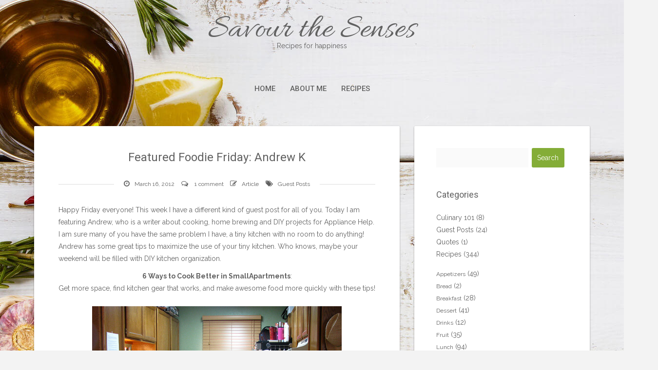

--- FILE ---
content_type: text/html; charset=UTF-8
request_url: https://savourthesensesblog.com/featured-foodie-friday-andrew-k/
body_size: 20314
content:
<!DOCTYPE html>
<html lang="en-US">
<head>
   
<meta http-equiv="Content-Type" content="text/html; charset=UTF-8" />
<meta name="viewport" content="width=device-width, initial-scale=1.0, maximum-scale=1.2, user-scalable=yes" />

<meta name='robots' content='index, follow, max-image-preview:large, max-snippet:-1, max-video-preview:-1' />

	<!-- This site is optimized with the Yoast SEO plugin v21.6 - https://yoast.com/wordpress/plugins/seo/ -->
	<title>Featured Foodie Friday: Andrew K | Savour the Senses</title>
	<meta name="description" content="Find the recipe for Featured Foodie Friday: Andrew K and more delicious and easy recipes on the Savour the Senses!" />
	<link rel="canonical" href="https://savourthesensesblog.com/featured-foodie-friday-andrew-k/" />
	<meta property="og:locale" content="en_US" />
	<meta property="og:type" content="article" />
	<meta property="og:title" content="Featured Foodie Friday: Andrew K | Savour the Senses" />
	<meta property="og:description" content="Find the recipe for Featured Foodie Friday: Andrew K and more delicious and easy recipes on the Savour the Senses!" />
	<meta property="og:url" content="https://savourthesensesblog.com/featured-foodie-friday-andrew-k/" />
	<meta property="og:site_name" content="Savour the Senses" />
	<meta property="article:publisher" content="http://www.facebook.com/savourthesenses" />
	<meta property="article:published_time" content="2012-03-16T10:25:57+00:00" />
	<meta property="article:modified_time" content="2012-03-18T02:56:08+00:00" />
	<meta property="og:image" content="https://savourthesensesblog.com/wp-content/uploads/2012/03/3699832973_51066cf3ce_z.jpg" />
	<meta name="author" content="Savour the Senses" />
	<meta name="twitter:card" content="summary_large_image" />
	<meta name="twitter:creator" content="@savourthesenses" />
	<meta name="twitter:site" content="@savourthesenses" />
	<script type="application/ld+json" class="yoast-schema-graph">{"@context":"https://schema.org","@graph":[{"@type":"WebPage","@id":"https://savourthesensesblog.com/featured-foodie-friday-andrew-k/","url":"https://savourthesensesblog.com/featured-foodie-friday-andrew-k/","name":"Featured Foodie Friday: Andrew K | Savour the Senses","isPartOf":{"@id":"https://savourthesensesblog.com/#website"},"primaryImageOfPage":{"@id":"https://savourthesensesblog.com/featured-foodie-friday-andrew-k/#primaryimage"},"image":{"@id":"https://savourthesensesblog.com/featured-foodie-friday-andrew-k/#primaryimage"},"thumbnailUrl":"https://savourthesensesblog.com/wp-content/uploads/2012/03/3699832973_51066cf3ce_z.jpg","datePublished":"2012-03-16T10:25:57+00:00","dateModified":"2012-03-18T02:56:08+00:00","author":{"@id":"https://savourthesensesblog.com/#/schema/person/212598bf8c327a97e62b32d624d5b0ef"},"description":"Find the recipe for Featured Foodie Friday: Andrew K and more delicious and easy recipes on the Savour the Senses!","breadcrumb":{"@id":"https://savourthesensesblog.com/featured-foodie-friday-andrew-k/#breadcrumb"},"inLanguage":"en-US","potentialAction":[{"@type":"ReadAction","target":["https://savourthesensesblog.com/featured-foodie-friday-andrew-k/"]}]},{"@type":"ImageObject","inLanguage":"en-US","@id":"https://savourthesensesblog.com/featured-foodie-friday-andrew-k/#primaryimage","url":"https://savourthesensesblog.com/wp-content/uploads/2012/03/3699832973_51066cf3ce_z.jpg","contentUrl":"https://savourthesensesblog.com/wp-content/uploads/2012/03/3699832973_51066cf3ce_z.jpg"},{"@type":"BreadcrumbList","@id":"https://savourthesensesblog.com/featured-foodie-friday-andrew-k/#breadcrumb","itemListElement":[{"@type":"ListItem","position":1,"name":"Home","item":"https://savourthesensesblog.com/"},{"@type":"ListItem","position":2,"name":"Guest Posts","item":"https://savourthesensesblog.com/category/guest-posts/"},{"@type":"ListItem","position":3,"name":"Featured Foodie Friday: Andrew K"}]},{"@type":"WebSite","@id":"https://savourthesensesblog.com/#website","url":"https://savourthesensesblog.com/","name":"Savour the Senses","description":"Recipes for happiness","potentialAction":[{"@type":"SearchAction","target":{"@type":"EntryPoint","urlTemplate":"https://savourthesensesblog.com/?s={search_term_string}"},"query-input":"required name=search_term_string"}],"inLanguage":"en-US"},{"@type":"Person","@id":"https://savourthesensesblog.com/#/schema/person/212598bf8c327a97e62b32d624d5b0ef","name":"Savour the Senses","image":{"@type":"ImageObject","inLanguage":"en-US","@id":"https://savourthesensesblog.com/#/schema/person/image/","url":"https://secure.gravatar.com/avatar/092c8c39f68d50cae740cc3f9947784c?s=96&d=mm&r=g","contentUrl":"https://secure.gravatar.com/avatar/092c8c39f68d50cae740cc3f9947784c?s=96&d=mm&r=g","caption":"Savour the Senses"},"sameAs":["https://savourthesensesblog.com"]}]}</script>
	<!-- / Yoast SEO plugin. -->


<link rel='dns-prefetch' href='//www.chicoryapp.com' />
<link rel='dns-prefetch' href='//fonts.googleapis.com' />
<link rel="alternate" type="application/rss+xml" title="Savour the Senses &raquo; Feed" href="https://savourthesensesblog.com/feed/" />
<link rel="alternate" type="application/rss+xml" title="Savour the Senses &raquo; Comments Feed" href="https://savourthesensesblog.com/comments/feed/" />
<link rel="alternate" type="application/rss+xml" title="Savour the Senses &raquo; Featured Foodie Friday: Andrew K Comments Feed" href="https://savourthesensesblog.com/featured-foodie-friday-andrew-k/feed/" />
<script type="text/javascript">
/* <![CDATA[ */
window._wpemojiSettings = {"baseUrl":"https:\/\/s.w.org\/images\/core\/emoji\/14.0.0\/72x72\/","ext":".png","svgUrl":"https:\/\/s.w.org\/images\/core\/emoji\/14.0.0\/svg\/","svgExt":".svg","source":{"concatemoji":"https:\/\/savourthesensesblog.com\/wp-includes\/js\/wp-emoji-release.min.js?ver=6.4.7"}};
/*! This file is auto-generated */
!function(i,n){var o,s,e;function c(e){try{var t={supportTests:e,timestamp:(new Date).valueOf()};sessionStorage.setItem(o,JSON.stringify(t))}catch(e){}}function p(e,t,n){e.clearRect(0,0,e.canvas.width,e.canvas.height),e.fillText(t,0,0);var t=new Uint32Array(e.getImageData(0,0,e.canvas.width,e.canvas.height).data),r=(e.clearRect(0,0,e.canvas.width,e.canvas.height),e.fillText(n,0,0),new Uint32Array(e.getImageData(0,0,e.canvas.width,e.canvas.height).data));return t.every(function(e,t){return e===r[t]})}function u(e,t,n){switch(t){case"flag":return n(e,"\ud83c\udff3\ufe0f\u200d\u26a7\ufe0f","\ud83c\udff3\ufe0f\u200b\u26a7\ufe0f")?!1:!n(e,"\ud83c\uddfa\ud83c\uddf3","\ud83c\uddfa\u200b\ud83c\uddf3")&&!n(e,"\ud83c\udff4\udb40\udc67\udb40\udc62\udb40\udc65\udb40\udc6e\udb40\udc67\udb40\udc7f","\ud83c\udff4\u200b\udb40\udc67\u200b\udb40\udc62\u200b\udb40\udc65\u200b\udb40\udc6e\u200b\udb40\udc67\u200b\udb40\udc7f");case"emoji":return!n(e,"\ud83e\udef1\ud83c\udffb\u200d\ud83e\udef2\ud83c\udfff","\ud83e\udef1\ud83c\udffb\u200b\ud83e\udef2\ud83c\udfff")}return!1}function f(e,t,n){var r="undefined"!=typeof WorkerGlobalScope&&self instanceof WorkerGlobalScope?new OffscreenCanvas(300,150):i.createElement("canvas"),a=r.getContext("2d",{willReadFrequently:!0}),o=(a.textBaseline="top",a.font="600 32px Arial",{});return e.forEach(function(e){o[e]=t(a,e,n)}),o}function t(e){var t=i.createElement("script");t.src=e,t.defer=!0,i.head.appendChild(t)}"undefined"!=typeof Promise&&(o="wpEmojiSettingsSupports",s=["flag","emoji"],n.supports={everything:!0,everythingExceptFlag:!0},e=new Promise(function(e){i.addEventListener("DOMContentLoaded",e,{once:!0})}),new Promise(function(t){var n=function(){try{var e=JSON.parse(sessionStorage.getItem(o));if("object"==typeof e&&"number"==typeof e.timestamp&&(new Date).valueOf()<e.timestamp+604800&&"object"==typeof e.supportTests)return e.supportTests}catch(e){}return null}();if(!n){if("undefined"!=typeof Worker&&"undefined"!=typeof OffscreenCanvas&&"undefined"!=typeof URL&&URL.createObjectURL&&"undefined"!=typeof Blob)try{var e="postMessage("+f.toString()+"("+[JSON.stringify(s),u.toString(),p.toString()].join(",")+"));",r=new Blob([e],{type:"text/javascript"}),a=new Worker(URL.createObjectURL(r),{name:"wpTestEmojiSupports"});return void(a.onmessage=function(e){c(n=e.data),a.terminate(),t(n)})}catch(e){}c(n=f(s,u,p))}t(n)}).then(function(e){for(var t in e)n.supports[t]=e[t],n.supports.everything=n.supports.everything&&n.supports[t],"flag"!==t&&(n.supports.everythingExceptFlag=n.supports.everythingExceptFlag&&n.supports[t]);n.supports.everythingExceptFlag=n.supports.everythingExceptFlag&&!n.supports.flag,n.DOMReady=!1,n.readyCallback=function(){n.DOMReady=!0}}).then(function(){return e}).then(function(){var e;n.supports.everything||(n.readyCallback(),(e=n.source||{}).concatemoji?t(e.concatemoji):e.wpemoji&&e.twemoji&&(t(e.twemoji),t(e.wpemoji)))}))}((window,document),window._wpemojiSettings);
/* ]]> */
</script>
<style id='wp-emoji-styles-inline-css' type='text/css'>

	img.wp-smiley, img.emoji {
		display: inline !important;
		border: none !important;
		box-shadow: none !important;
		height: 1em !important;
		width: 1em !important;
		margin: 0 0.07em !important;
		vertical-align: -0.1em !important;
		background: none !important;
		padding: 0 !important;
	}
</style>
<link rel='stylesheet' id='wp-block-library-css' href='https://savourthesensesblog.com/wp-includes/css/dist/block-library/style.min.css?ver=6.4.7' type='text/css' media='all' />
<style id='classic-theme-styles-inline-css' type='text/css'>
/*! This file is auto-generated */
.wp-block-button__link{color:#fff;background-color:#32373c;border-radius:9999px;box-shadow:none;text-decoration:none;padding:calc(.667em + 2px) calc(1.333em + 2px);font-size:1.125em}.wp-block-file__button{background:#32373c;color:#fff;text-decoration:none}
</style>
<style id='global-styles-inline-css' type='text/css'>
body{--wp--preset--color--black: #000000;--wp--preset--color--cyan-bluish-gray: #abb8c3;--wp--preset--color--white: #ffffff;--wp--preset--color--pale-pink: #f78da7;--wp--preset--color--vivid-red: #cf2e2e;--wp--preset--color--luminous-vivid-orange: #ff6900;--wp--preset--color--luminous-vivid-amber: #fcb900;--wp--preset--color--light-green-cyan: #7bdcb5;--wp--preset--color--vivid-green-cyan: #00d084;--wp--preset--color--pale-cyan-blue: #8ed1fc;--wp--preset--color--vivid-cyan-blue: #0693e3;--wp--preset--color--vivid-purple: #9b51e0;--wp--preset--gradient--vivid-cyan-blue-to-vivid-purple: linear-gradient(135deg,rgba(6,147,227,1) 0%,rgb(155,81,224) 100%);--wp--preset--gradient--light-green-cyan-to-vivid-green-cyan: linear-gradient(135deg,rgb(122,220,180) 0%,rgb(0,208,130) 100%);--wp--preset--gradient--luminous-vivid-amber-to-luminous-vivid-orange: linear-gradient(135deg,rgba(252,185,0,1) 0%,rgba(255,105,0,1) 100%);--wp--preset--gradient--luminous-vivid-orange-to-vivid-red: linear-gradient(135deg,rgba(255,105,0,1) 0%,rgb(207,46,46) 100%);--wp--preset--gradient--very-light-gray-to-cyan-bluish-gray: linear-gradient(135deg,rgb(238,238,238) 0%,rgb(169,184,195) 100%);--wp--preset--gradient--cool-to-warm-spectrum: linear-gradient(135deg,rgb(74,234,220) 0%,rgb(151,120,209) 20%,rgb(207,42,186) 40%,rgb(238,44,130) 60%,rgb(251,105,98) 80%,rgb(254,248,76) 100%);--wp--preset--gradient--blush-light-purple: linear-gradient(135deg,rgb(255,206,236) 0%,rgb(152,150,240) 100%);--wp--preset--gradient--blush-bordeaux: linear-gradient(135deg,rgb(254,205,165) 0%,rgb(254,45,45) 50%,rgb(107,0,62) 100%);--wp--preset--gradient--luminous-dusk: linear-gradient(135deg,rgb(255,203,112) 0%,rgb(199,81,192) 50%,rgb(65,88,208) 100%);--wp--preset--gradient--pale-ocean: linear-gradient(135deg,rgb(255,245,203) 0%,rgb(182,227,212) 50%,rgb(51,167,181) 100%);--wp--preset--gradient--electric-grass: linear-gradient(135deg,rgb(202,248,128) 0%,rgb(113,206,126) 100%);--wp--preset--gradient--midnight: linear-gradient(135deg,rgb(2,3,129) 0%,rgb(40,116,252) 100%);--wp--preset--font-size--small: 13px;--wp--preset--font-size--medium: 20px;--wp--preset--font-size--large: 36px;--wp--preset--font-size--x-large: 42px;--wp--preset--spacing--20: 0.44rem;--wp--preset--spacing--30: 0.67rem;--wp--preset--spacing--40: 1rem;--wp--preset--spacing--50: 1.5rem;--wp--preset--spacing--60: 2.25rem;--wp--preset--spacing--70: 3.38rem;--wp--preset--spacing--80: 5.06rem;--wp--preset--shadow--natural: 6px 6px 9px rgba(0, 0, 0, 0.2);--wp--preset--shadow--deep: 12px 12px 50px rgba(0, 0, 0, 0.4);--wp--preset--shadow--sharp: 6px 6px 0px rgba(0, 0, 0, 0.2);--wp--preset--shadow--outlined: 6px 6px 0px -3px rgba(255, 255, 255, 1), 6px 6px rgba(0, 0, 0, 1);--wp--preset--shadow--crisp: 6px 6px 0px rgba(0, 0, 0, 1);}:where(.is-layout-flex){gap: 0.5em;}:where(.is-layout-grid){gap: 0.5em;}body .is-layout-flow > .alignleft{float: left;margin-inline-start: 0;margin-inline-end: 2em;}body .is-layout-flow > .alignright{float: right;margin-inline-start: 2em;margin-inline-end: 0;}body .is-layout-flow > .aligncenter{margin-left: auto !important;margin-right: auto !important;}body .is-layout-constrained > .alignleft{float: left;margin-inline-start: 0;margin-inline-end: 2em;}body .is-layout-constrained > .alignright{float: right;margin-inline-start: 2em;margin-inline-end: 0;}body .is-layout-constrained > .aligncenter{margin-left: auto !important;margin-right: auto !important;}body .is-layout-constrained > :where(:not(.alignleft):not(.alignright):not(.alignfull)){max-width: var(--wp--style--global--content-size);margin-left: auto !important;margin-right: auto !important;}body .is-layout-constrained > .alignwide{max-width: var(--wp--style--global--wide-size);}body .is-layout-flex{display: flex;}body .is-layout-flex{flex-wrap: wrap;align-items: center;}body .is-layout-flex > *{margin: 0;}body .is-layout-grid{display: grid;}body .is-layout-grid > *{margin: 0;}:where(.wp-block-columns.is-layout-flex){gap: 2em;}:where(.wp-block-columns.is-layout-grid){gap: 2em;}:where(.wp-block-post-template.is-layout-flex){gap: 1.25em;}:where(.wp-block-post-template.is-layout-grid){gap: 1.25em;}.has-black-color{color: var(--wp--preset--color--black) !important;}.has-cyan-bluish-gray-color{color: var(--wp--preset--color--cyan-bluish-gray) !important;}.has-white-color{color: var(--wp--preset--color--white) !important;}.has-pale-pink-color{color: var(--wp--preset--color--pale-pink) !important;}.has-vivid-red-color{color: var(--wp--preset--color--vivid-red) !important;}.has-luminous-vivid-orange-color{color: var(--wp--preset--color--luminous-vivid-orange) !important;}.has-luminous-vivid-amber-color{color: var(--wp--preset--color--luminous-vivid-amber) !important;}.has-light-green-cyan-color{color: var(--wp--preset--color--light-green-cyan) !important;}.has-vivid-green-cyan-color{color: var(--wp--preset--color--vivid-green-cyan) !important;}.has-pale-cyan-blue-color{color: var(--wp--preset--color--pale-cyan-blue) !important;}.has-vivid-cyan-blue-color{color: var(--wp--preset--color--vivid-cyan-blue) !important;}.has-vivid-purple-color{color: var(--wp--preset--color--vivid-purple) !important;}.has-black-background-color{background-color: var(--wp--preset--color--black) !important;}.has-cyan-bluish-gray-background-color{background-color: var(--wp--preset--color--cyan-bluish-gray) !important;}.has-white-background-color{background-color: var(--wp--preset--color--white) !important;}.has-pale-pink-background-color{background-color: var(--wp--preset--color--pale-pink) !important;}.has-vivid-red-background-color{background-color: var(--wp--preset--color--vivid-red) !important;}.has-luminous-vivid-orange-background-color{background-color: var(--wp--preset--color--luminous-vivid-orange) !important;}.has-luminous-vivid-amber-background-color{background-color: var(--wp--preset--color--luminous-vivid-amber) !important;}.has-light-green-cyan-background-color{background-color: var(--wp--preset--color--light-green-cyan) !important;}.has-vivid-green-cyan-background-color{background-color: var(--wp--preset--color--vivid-green-cyan) !important;}.has-pale-cyan-blue-background-color{background-color: var(--wp--preset--color--pale-cyan-blue) !important;}.has-vivid-cyan-blue-background-color{background-color: var(--wp--preset--color--vivid-cyan-blue) !important;}.has-vivid-purple-background-color{background-color: var(--wp--preset--color--vivid-purple) !important;}.has-black-border-color{border-color: var(--wp--preset--color--black) !important;}.has-cyan-bluish-gray-border-color{border-color: var(--wp--preset--color--cyan-bluish-gray) !important;}.has-white-border-color{border-color: var(--wp--preset--color--white) !important;}.has-pale-pink-border-color{border-color: var(--wp--preset--color--pale-pink) !important;}.has-vivid-red-border-color{border-color: var(--wp--preset--color--vivid-red) !important;}.has-luminous-vivid-orange-border-color{border-color: var(--wp--preset--color--luminous-vivid-orange) !important;}.has-luminous-vivid-amber-border-color{border-color: var(--wp--preset--color--luminous-vivid-amber) !important;}.has-light-green-cyan-border-color{border-color: var(--wp--preset--color--light-green-cyan) !important;}.has-vivid-green-cyan-border-color{border-color: var(--wp--preset--color--vivid-green-cyan) !important;}.has-pale-cyan-blue-border-color{border-color: var(--wp--preset--color--pale-cyan-blue) !important;}.has-vivid-cyan-blue-border-color{border-color: var(--wp--preset--color--vivid-cyan-blue) !important;}.has-vivid-purple-border-color{border-color: var(--wp--preset--color--vivid-purple) !important;}.has-vivid-cyan-blue-to-vivid-purple-gradient-background{background: var(--wp--preset--gradient--vivid-cyan-blue-to-vivid-purple) !important;}.has-light-green-cyan-to-vivid-green-cyan-gradient-background{background: var(--wp--preset--gradient--light-green-cyan-to-vivid-green-cyan) !important;}.has-luminous-vivid-amber-to-luminous-vivid-orange-gradient-background{background: var(--wp--preset--gradient--luminous-vivid-amber-to-luminous-vivid-orange) !important;}.has-luminous-vivid-orange-to-vivid-red-gradient-background{background: var(--wp--preset--gradient--luminous-vivid-orange-to-vivid-red) !important;}.has-very-light-gray-to-cyan-bluish-gray-gradient-background{background: var(--wp--preset--gradient--very-light-gray-to-cyan-bluish-gray) !important;}.has-cool-to-warm-spectrum-gradient-background{background: var(--wp--preset--gradient--cool-to-warm-spectrum) !important;}.has-blush-light-purple-gradient-background{background: var(--wp--preset--gradient--blush-light-purple) !important;}.has-blush-bordeaux-gradient-background{background: var(--wp--preset--gradient--blush-bordeaux) !important;}.has-luminous-dusk-gradient-background{background: var(--wp--preset--gradient--luminous-dusk) !important;}.has-pale-ocean-gradient-background{background: var(--wp--preset--gradient--pale-ocean) !important;}.has-electric-grass-gradient-background{background: var(--wp--preset--gradient--electric-grass) !important;}.has-midnight-gradient-background{background: var(--wp--preset--gradient--midnight) !important;}.has-small-font-size{font-size: var(--wp--preset--font-size--small) !important;}.has-medium-font-size{font-size: var(--wp--preset--font-size--medium) !important;}.has-large-font-size{font-size: var(--wp--preset--font-size--large) !important;}.has-x-large-font-size{font-size: var(--wp--preset--font-size--x-large) !important;}
.wp-block-navigation a:where(:not(.wp-element-button)){color: inherit;}
:where(.wp-block-post-template.is-layout-flex){gap: 1.25em;}:where(.wp-block-post-template.is-layout-grid){gap: 1.25em;}
:where(.wp-block-columns.is-layout-flex){gap: 2em;}:where(.wp-block-columns.is-layout-grid){gap: 2em;}
.wp-block-pullquote{font-size: 1.5em;line-height: 1.6;}
</style>
<link rel='stylesheet' id='crp-style-rounded-thumbs-css' href='https://savourthesensesblog.com/wp-content/plugins/contextual-related-posts/css/rounded-thumbs.min.css?ver=3.4.1' type='text/css' media='all' />
<style id='crp-style-rounded-thumbs-inline-css' type='text/css'>

			.crp_related.crp-rounded-thumbs a {
			  width: 150px;
			  height: 150px;
			  text-decoration: none;
			}
			.crp_related.crp-rounded-thumbs img {
			  max-width: 150px;
			  margin: auto;
			}
			.crp_related.crp-rounded-thumbs .crp_title {
			  width: 100%;
			}
			
</style>
<link rel='stylesheet' id='bootstrap-css' href='https://savourthesensesblog.com/wp-content/themes/suevafree/assets/css/bootstrap.css?ver=3.3.7' type='text/css' media='all' />
<link rel='stylesheet' id='font-awesome-css' href='https://savourthesensesblog.com/wp-content/themes/suevafree/assets/css/font-awesome.css?ver=4.7.0' type='text/css' media='all' />
<link rel='stylesheet' id='swipebox-css' href='https://savourthesensesblog.com/wp-content/themes/suevafree/assets/css/swipebox.css?ver=1.3.0' type='text/css' media='all' />
<link rel='stylesheet' id='prettyPhoto-css' href='https://savourthesensesblog.com/wp-content/themes/suevafree/assets/css/prettyPhoto.css?ver=3.1.6' type='text/css' media='all' />
<link rel='stylesheet' id='suevafree-minimal-layout-css' href='https://savourthesensesblog.com/wp-content/themes/suevafree/assets/css/minimal-layout.css?ver=1.0.0' type='text/css' media='all' />
<link rel='stylesheet' id='suevafree-template-css' href='https://savourthesensesblog.com/wp-content/themes/suevafree/assets/css/template.css?ver=1.0.0' type='text/css' media='all' />
<link rel='stylesheet' id='suevafree-woocommerce-css' href='https://savourthesensesblog.com/wp-content/themes/suevafree/assets/css/woocommerce.css?ver=1.0.0' type='text/css' media='all' />
<link rel='stylesheet' id='suevafree_google_fonts-css' href='https://fonts.googleapis.com/css?family=Roboto:400,100,100italic,300,300italic,400italic,500,500italic,700,700italic,900,900italic%7CRaleway:400,800,900,700,600,500,300,200,100%7CAllura&#038;subset=latin,greek,greek-ext,vietnamese,cyrillic-ext,latin-ext,cyrillic' type='text/css' media='all' />
<link rel='stylesheet' id='suevafree-header_layout_1-css' href='https://savourthesensesblog.com/wp-content/themes/suevafree/assets/css/header/header_layout_1.css?ver=6.4.7' type='text/css' media='all' />
<link rel='stylesheet' id='suevafree-green-css' href='https://savourthesensesblog.com/wp-content/themes/suevafree/assets/skins/green.css?ver=6.4.7' type='text/css' media='all' />
<script type="text/javascript" src="https://savourthesensesblog.com/wp-includes/js/jquery/jquery.min.js?ver=3.7.1" id="jquery-core-js"></script>
<script type="text/javascript" src="https://savourthesensesblog.com/wp-includes/js/jquery/jquery-migrate.min.js?ver=3.4.1" id="jquery-migrate-js"></script>
<!--[if IE 8]>
<script type="text/javascript" src="https://savourthesensesblog.com/wp-content/themes/suevafree/assets/scripts/html5shiv.js?ver=3.7.3" id="html5shiv-js"></script>
<![endif]-->
<!--[if IE 8]>
<script type="text/javascript" src="https://savourthesensesblog.com/wp-content/themes/suevafree/assets/scripts/selectivizr.js?ver=1.0.3b" id="selectivizr-js"></script>
<![endif]-->
<link rel="https://api.w.org/" href="https://savourthesensesblog.com/wp-json/" /><link rel="alternate" type="application/json" href="https://savourthesensesblog.com/wp-json/wp/v2/posts/2909" /><link rel="EditURI" type="application/rsd+xml" title="RSD" href="https://savourthesensesblog.com/xmlrpc.php?rsd" />
<meta name="generator" content="WordPress 6.4.7" />
<link rel='shortlink' href='https://savourthesensesblog.com/?p=2909' />
<link rel="alternate" type="application/json+oembed" href="https://savourthesensesblog.com/wp-json/oembed/1.0/embed?url=https%3A%2F%2Fsavourthesensesblog.com%2Ffeatured-foodie-friday-andrew-k%2F" />
<link rel="alternate" type="text/xml+oembed" href="https://savourthesensesblog.com/wp-json/oembed/1.0/embed?url=https%3A%2F%2Fsavourthesensesblog.com%2Ffeatured-foodie-friday-andrew-k%2F&#038;format=xml" />

<!-- Bad Behavior 2.2.24 run time: 2.836 ms -->

		<!-- GA Google Analytics @ https://m0n.co/ga -->
		<script async src="https://www.googletagmanager.com/gtag/js?id=UA-106154897-1"></script>
		<script>
			window.dataLayer = window.dataLayer || [];
			function gtag(){dataLayer.push(arguments);}
			gtag('js', new Date());
			gtag('config', 'UA-106154897-1');
		</script>

	<style type="text/css"> .tippy-box[data-theme~="wprm"] { background-color: #333333; color: #FFFFFF; } .tippy-box[data-theme~="wprm"][data-placement^="top"] > .tippy-arrow::before { border-top-color: #333333; } .tippy-box[data-theme~="wprm"][data-placement^="bottom"] > .tippy-arrow::before { border-bottom-color: #333333; } .tippy-box[data-theme~="wprm"][data-placement^="left"] > .tippy-arrow::before { border-left-color: #333333; } .tippy-box[data-theme~="wprm"][data-placement^="right"] > .tippy-arrow::before { border-right-color: #333333; } .tippy-box[data-theme~="wprm"] a { color: #FFFFFF; } .wprm-comment-rating svg { width: 18px !important; height: 18px !important; } img.wprm-comment-rating { width: 90px !important; height: 18px !important; } .wprm-comment-rating svg path { fill: #f8c11c; } .wprm-comment-rating svg polygon { stroke: #f8c11c; } .wprm-comment-ratings-container svg .wprm-star-full { fill: #f8c11c; } .wprm-comment-ratings-container svg .wprm-star-empty { stroke: #f8c11c; }</style><style type="text/css">.wprm-glossary-term {color: #5A822B;text-decoration: underline;cursor: help;}</style><style type="text/css">#header.header-5{ background-image: url(https://savourthesensesblog.com/wp-content/themes/suevafree/assets/images/background/header.jpg);-webkit-background-size: cover !important;-moz-background-size: cover !important;-o-background-size: cover !important;background-size: cover !important;background-attachment: fixed;}</style><style type="text/css" id="custom-background-css">
body.custom-background { background-image: url("https://savourthesensesblog.com/wp-content/uploads/2016/02/spices.jpg"); background-position: left top; background-size: auto; background-repeat: repeat; background-attachment: scroll; }
</style>
	
</head>

<body data-rsssl=1 class="post-template-default single single-post postid-2909 single-format-standard custom-background">


<a class="skip-link screen-reader-text" href="#content">Skip to content</a>

        
            <div id="wrapper">
        
                <div id="header-wrapper" class="header-1">
                    
                    <header id="header" >
                        
                        <div class="container">
                        
                            <div class="row">
                                    
                                <div class="col-md-12" >
                                        
                                    <div id="logo">
                                    
                                    	<a href='https://savourthesensesblog.com/' title='Savour the Senses' class='logo'>Savour the Senses<span>Recipes for happiness</span></a>                        
                                    </div>
            
                                    <button class="menu-toggle" aria-controls="suevafree-mainmenu" aria-expanded="false" type="button">
                                        <span aria-hidden="true">Menu</span>
                                        <span class="dashicons" aria-hidden="true"></span>
                                    </button>
                
                                    <nav id="suevafree-mainmenu" class="suevafree-menu suevafree-general-menu tinynav-menu">
                                            
                                        <ul id="menu-home-menu" class="default-menu"><li id="menu-item-413" class="menu-item menu-item-type-custom menu-item-object-custom menu-item-home menu-item-413"><a href="https://savourthesensesblog.com/">Home</a></li>
<li id="menu-item-3346" class="menu-item menu-item-type-post_type menu-item-object-page menu-item-3346"><a href="https://savourthesensesblog.com/about-2/">About Me</a></li>
<li id="menu-item-380" class="menu-item menu-item-type-taxonomy menu-item-object-category menu-item-380"><a href="https://savourthesensesblog.com/category/recipes/">Recipes</a></li>
</ul>                                        
                                    </nav> 
                                                       
                                </div>
                                
                            </div>
                            
                        </div>
                            
                    </header>
                        
                </div>
                

<div id="content" class="container content">
	
    <div class="row">
       
        <div class="col-md-8 right-sidebar">
        	
            <div class="row">
        
                <div class="post-2909 post type-post status-publish format-standard hentry category-guest-posts tag-diy tag-guest-post tag-kitchen tag-mise-en-place tag-organization tag-small tag-tips post-container col-md-12" >
                
                        
        <div class="post-article post-details post-details-1  ">
        
            <h1 class="title">Featured Foodie Friday: Andrew K</h1>	
		<div class="line"> 
		
			<div class="entry-info">
		   
				<span><i class="fa fa-clock-o"></i>March 16, 2012</span>
                
				                    
                        <span> <i class="fa fa-comments-o"></i>
                            <a href="https://savourthesensesblog.com/featured-foodie-friday-andrew-k/#comments">1 comment</a>                        </span>
                    
						<span class="post-icon"><i class="fa fa-pencil-square-o"></i><span>Article</span></span>                    
                    	<span> <i class="fa fa-tags"></i><a href="https://savourthesensesblog.com/category/guest-posts/" rel="category tag">Guest Posts</a></span>
                    	
			</div>
	
		</div>
	
<div class="pf-content"><p>Happy Friday everyone! This week I have a different kind of guest post for all of you. Today I am featuring Andrew, who is a writer about cooking, home brewing and DIY projects for Appliance Help. I am sure many of you have the same problem I have, a tiny kitchen with no room to do anything! Andrew has some great tips to maximize the use of your tiny kitchen. Who knows, maybe your weekend will be filled with DIY kitchen organization.</p>
<p style="text-align: center;" align="center"><strong>6 Ways to Cook Better in SmallApartments</strong>:<br />
Get more space, find kitchen gear that works, and make awesome food more quickly with these tips!</p><div class="WdOxuo6Q" style="clear:both;float:left;width:100%;margin:0 0 20px 0;"><!-- BLOGHER ADS Begin 300x250 ad -->
<div id="skm-ad-medrec-1"></div>
<script type="text/javascript">
  blogherads.adq.push(['medrec', 'skm-ad-medrec-1']);
</script>
<!-- BLOGHER ADS End 300x250 ad --></div>
<p style="text-align: center;"><a href="http://www.flickr.com/photos/perspicacious/3699832973/sizes/z/in/photostream/" target="_blank"><img fetchpriority="high" decoding="async" class="aligncenter  wp-image-2912" title="3699832973_51066cf3ce_z" src="https://savourthesensesblog.com/wp-content/uploads/2012/03/3699832973_51066cf3ce_z.jpg" alt="" width="512" height="384" srcset="https://savourthesensesblog.com/wp-content/uploads/2012/03/3699832973_51066cf3ce_z.jpg 640w, https://savourthesensesblog.com/wp-content/uploads/2012/03/3699832973_51066cf3ce_z-300x225.jpg 300w, https://savourthesensesblog.com/wp-content/uploads/2012/03/3699832973_51066cf3ce_z-500x375.jpg 500w" sizes="(max-width: 512px) 100vw, 512px" /></a><a href="http://www.flickr.com/photos/perspicacious/3699832973/sizes/z/in/photostream/"><span id="more-2909"></span>Via</a></p>
<p style="text-align: left;"><strong>Mise en place</strong>: I’m a big Mark Bittman fan, and he figures that <a href="http://www.thekitchn.com/chop-dont-mince-timesaving-tip-129736">you should just get chopping</a> and cooking without preparing much at all beforehand. Sometimes, though, I think his success as an author has made him forget how important organization and preparation can be for overcoming the difficulties of cooking in a small apartment kitchen.</p>
<p><em>Mise en place</em> just means preparing and arranging your ingredients so they’re ready to use the moment you need them. It’s not hard at all. With a single cutting board and a few stackable bowls, you can prepare every ingredient you need for your recipe before you even begin to cook it. Not only does this cut down on the need to rush around while the food is cooking (so that you’re less likely to mistake cinnamon for cumin), but it means that if you need help in the kitchen, your co-chef will be able to work in one place without bonking you over the head with whatever he or she needed from the cupboard.</p>
<p style="text-align: center;"><a href="https://savourthesensesblog.com/wp-content/uploads/2012/03/3151494551_ca83c042a8_z1.jpg"><img decoding="async" class="aligncenter  wp-image-2914" title="3151494551_ca83c042a8_z" src="https://savourthesensesblog.com/wp-content/uploads/2012/03/3151494551_ca83c042a8_z1.jpg" alt="" width="512" height="342" srcset="https://savourthesensesblog.com/wp-content/uploads/2012/03/3151494551_ca83c042a8_z1.jpg 640w, https://savourthesensesblog.com/wp-content/uploads/2012/03/3151494551_ca83c042a8_z1-300x200.jpg 300w" sizes="(max-width: 512px) 100vw, 512px" /></a><a href="http://www.flickr.com/photos/gardener41/3151494551/sizes/z/in/photostream/">Via</a></p>
<p><strong>Magnetic knife strip</strong>: Having recently installed one of these, I’m at a loss for how I coped earlier. Every single knife I need is in plain sight and in arms reach. I’ve got a chef’s knife, a paring knife, a santoku knife, a boning knife and a butcher’s knife sitting securely on my wall on one single knife strip! That convenience adds up: while making cassoulet, a dish that requires too many different cuts of meat to keep track of, I saved myself four trips to what used to be the knife drawer.</p>
<p><strong>Hanging potracks</strong>: Noticing a trend, here? Having the things you need in cabinets, drawers, and other hard-to-access places does not help you attain a state of cooking zen. It also doesn’t make the most use of available space, and that includes looking up. Installing a hanging potrack requires either high ceilings or an unused corner of your kitchen, and it will keep your pots arms-length away.</p>
<p><strong>Immersion blender</strong>: A blender might just be the most awkward appliance in your kitchen. It’s usually too tall to fit in a cabinet, it has too many parts to simply disassemble and reassemble every time you need it, and you’re not likely to use it every day either. Solve your pureeing problems with an immersion blender. They’re smaller, cheaper, and just as powerful as any other blender – I even find they’re better suited to food processing tasks than traditional blenders are.</p>
<p style="text-align: center;"><a href="https://savourthesensesblog.com/wp-content/uploads/2012/03/kitchen-style-guide-paper-towel-holder-cubby-cabinets-organization-organize-l1.jpg"><img decoding="async" class="aligncenter size-full wp-image-2916" title="kitchen-style-guide-paper-towel-holder-cubby-cabinets-organization-organize-l" src="https://savourthesensesblog.com/wp-content/uploads/2012/03/kitchen-style-guide-paper-towel-holder-cubby-cabinets-organization-organize-l1.jpg" alt="" width="400" height="400" srcset="https://savourthesensesblog.com/wp-content/uploads/2012/03/kitchen-style-guide-paper-towel-holder-cubby-cabinets-organization-organize-l1.jpg 400w, https://savourthesensesblog.com/wp-content/uploads/2012/03/kitchen-style-guide-paper-towel-holder-cubby-cabinets-organization-organize-l1-300x300.jpg 300w, https://savourthesensesblog.com/wp-content/uploads/2012/03/kitchen-style-guide-paper-towel-holder-cubby-cabinets-organization-organize-l1-150x150.jpg 150w" sizes="(max-width: 400px) 100vw, 400px" /></a><a href="http://www.southernliving.com/home-garden/decorating/kitchen-organization-00417000070203/page24.html">Via</a></p>
<p><strong>Under-the-sink paper towel holder</strong>: If you’ve got your landlord’s permission, this might be the coolest hack you can do to save some counter-space. You know that fake drawer directly underneath your sink? The one that <em>looks</em> like it should do something but doesn’t? It’s <a href="http://www.southernliving.com/home-garden/decorating/kitchen-organization-00417000070203/page24.html">time to use it</a>.</p>
<p><strong>A ‘can-do’ attitude</strong>. Consider your kitchen part of the exciting challenge of cooking. When you looked at that recipe for porchetta, you didn’t think it would be easy, did you? But you knew that if you conquered it, you would feel proud. Like every challenging recipe you’ve ever approached, there is a huge payoff to making your kitchen work for you. Just remember: you can make it work.</p>
<p><em>Andrew is a Community Coordinator over at </em><a title="Appliance Help" href="http://appliancehelp.com/Frigidaire-Parts.htm" target="_blank"><em>Appliance Help</em></a><em>, where he writes about cooking, homebrewing, and DIY projects for the kitchen and beyond. His kitchen is really, really small.</em></p>
<p><strong>Thanks for the tips Andrew, I know I will be keeping a few of these in mind! <strong><strong><strong><strong><strong>If you or somebody you know would like to be a part of Featured Foodie Friday please e-mail me at savourthesenses (at) gmail (dot) com and we can get you scheduled!</strong></strong></strong></strong></strong></strong></p>
<p><strong>1 Year Ago: </strong><a title="Throwback Thursday: Sweet &amp; Sour Shrimp Stir-Fry" href="https://savourthesensesblog.com/throwback-thursday-sweet-sour-shrimp-stir-fry/" target="_blank">Sweet &amp; Sour Shrimp Stir-Fry</a></p>
<!-- BLOGHER ADS Begin Second 300x250 ad -->
<div id="skm-ad-medrec-2"></div>
<script type="text/javascript">
  blogherads.adq.push(['medrec', 'skm-ad-medrec-2']);
</script>
<!-- BLOGHER ADS End Second 300x250 ad -->

<div id="ga_12085686">
   <script type="text/javascript">
      ga_pa.push('ga_12085686');
      apntag.anq.push(function() {
         apntag.showTag('ga_12085686');
      });
   </script>
</div><div style="text-align:right; width:300px; padding:5px 0;">
   <img decoding="async" src="https://bcdn.grmtas.com/images/gourmetads-logo.jpg" alt="logo" style="float:right; border:none;" />
   <div style="width:auto; padding:4px 5px 0 0; float:right; display:inline-block; font-family:Verdana, Geneva, sans-serif; font-size:11px; color:#333;">
      <a href="https://www.gourmetads.com" target="_blank" title="Food Advertising" style="text-decoration:none; color:#333;">Food Advertising</a> by
   </div>
</div><div class="printfriendly pf-button pf-button-content pf-alignright"><a href="#" rel="nofollow" onClick="window.print(); return false;" title="Printer Friendly, PDF & Email"><img decoding="async" class="pf-button-img" src="https://cdn.printfriendly.com/buttons/printfriendly-pdf-button-nobg.png" alt="Print Friendly, PDF & Email" style="width: 112px;height: 24px;"  /></a></div></div><div class="crp_related     crp-rounded-thumbs"><h3>Related Posts:</h3><ul><li><a href="https://savourthesensesblog.com/the-awaiting-table-school-of-cookery-in-italy/"    target="_blank"  class="crp_link post-3137"><figure><img loading="lazy" decoding="async"  width="150" height="150"  src="https://awaitingtable.com/wp-content/uploads/2010/08/IMG_1385-1.jpg" class="crp_thumb crp_first" alt="The Awaiting Table School of Cookery in Italy" title="The Awaiting Table School of Cookery in Italy" /></figure><span class="crp_title">The Awaiting Table School of Cookery in Italy</span></a></li><li><a href="https://savourthesensesblog.com/featured-foodie-friday-chef-dennis/"    target="_blank"  class="crp_link post-3057"><figure><img loading="lazy" decoding="async"  width="150" height="150"  src="https://savourthesensesblog.com/wp-content/uploads/2012/04/Pina-Colada-Cake-Slice-a.jpg" class="crp_thumb crp_first" alt="Pina Colada Cake Slice a" title="Featured Foodie Friday: Chef Dennis" srcset="https://savourthesensesblog.com/wp-content/uploads/2012/04/Pina-Colada-Cake-Slice-a-150x150.jpg 150w, https://savourthesensesblog.com/wp-content/uploads/2012/04/Pina-Colada-Cake-Slice-a-500x500.jpg 500w" sizes="(max-width: 150px) 100vw, 150px" srcset="https://savourthesensesblog.com/wp-content/uploads/2012/04/Pina-Colada-Cake-Slice-a-150x150.jpg 150w, https://savourthesensesblog.com/wp-content/uploads/2012/04/Pina-Colada-Cake-Slice-a-500x500.jpg 500w" /></figure><span class="crp_title">Featured Foodie Friday: Chef Dennis</span></a></li><li><a href="https://savourthesensesblog.com/start-your-own-blog-a-step-by-step-guide/"    target="_blank"  class="crp_link page-4215"><figure><img loading="lazy" decoding="async"  width="150" height="150"  src="https://savourthesensesblog.com/wp-content/uploads/2015/06/Screen-Shot-2015-06-01-at-11.50.57-AM.png" class="crp_thumb crp_first" alt="Screen Shot 2015-06-01 at 11.50.57 AM" title="How-To Start Your Own Blog!" /></figure><span class="crp_title">How-To Start Your Own Blog!</span></a></li><li><a href="https://savourthesensesblog.com/featured-foodie-friday-saucycooks/"    target="_blank"  class="crp_link post-3037"><figure><img loading="lazy" decoding="async"  width="150" height="150"  src="https://savourthesensesblog.com/wp-content/uploads/2012/04/Reduced-and-ready-to-be-thickened.jpg" class="crp_thumb crp_first" alt="Reduced and ready to be thickened" title="Featured Foodie Friday: SaucyCooks" /></figure><span class="crp_title">Featured Foodie Friday: SaucyCooks</span></a></li><li><a href="https://savourthesensesblog.com/featured-foodie-friday-bohemian-kitchen/"    target="_blank"  class="crp_link post-2846"><figure><img loading="lazy" decoding="async"  width="150" height="150"  src="https://savourthesensesblog.com/wp-content/uploads/2012/03/BohemianKitchen-Saffron-Almond-SumoOrange-Cupcakes-Cardamom-Frosting2-small2.jpg" class="crp_thumb crp_first" alt="BohemianKitchen-Saffron-Almond-SumoOrange-Cupcakes-Cardamom-Frosting2-small2" title="Featured Foodie Friday: Bohemian Kitchen" srcset="https://savourthesensesblog.com/wp-content/uploads/2012/03/BohemianKitchen-Saffron-Almond-SumoOrange-Cupcakes-Cardamom-Frosting2-small2-150x150.jpg 150w, https://savourthesensesblog.com/wp-content/uploads/2012/03/BohemianKitchen-Saffron-Almond-SumoOrange-Cupcakes-Cardamom-Frosting2-small2-500x500.jpg 500w" sizes="(max-width: 150px) 100vw, 150px" srcset="https://savourthesensesblog.com/wp-content/uploads/2012/03/BohemianKitchen-Saffron-Almond-SumoOrange-Cupcakes-Cardamom-Frosting2-small2-150x150.jpg 150w, https://savourthesensesblog.com/wp-content/uploads/2012/03/BohemianKitchen-Saffron-Almond-SumoOrange-Cupcakes-Cardamom-Frosting2-small2-500x500.jpg 500w" /></figure><span class="crp_title">Featured Foodie Friday: Bohemian Kitchen</span></a></li><li><a href="https://savourthesensesblog.com/featured-foodie-friday-the-picky-eater/"    target="_blank"  class="crp_link post-2569"><figure><img loading="lazy" decoding="async"  width="150" height="150"  src="https://savourthesensesblog.com/wp-content/uploads/2012/01/Chocolate-Brownie-Oatmeal.jpg" class="crp_thumb crp_first" alt="Chocolate-Brownie-Oatmeal" title="Chocolate Brownie Oatmeal by The Picky Eater" srcset="https://savourthesensesblog.com/wp-content/uploads/2012/01/Chocolate-Brownie-Oatmeal-150x150.jpg 150w, https://savourthesensesblog.com/wp-content/uploads/2012/01/Chocolate-Brownie-Oatmeal-200x200.jpg 200w" sizes="(max-width: 150px) 100vw, 150px" srcset="https://savourthesensesblog.com/wp-content/uploads/2012/01/Chocolate-Brownie-Oatmeal-150x150.jpg 150w, https://savourthesensesblog.com/wp-content/uploads/2012/01/Chocolate-Brownie-Oatmeal-200x200.jpg 200w" /></figure><span class="crp_title">Chocolate Brownie Oatmeal by The Picky Eater</span></a></li></ul><div id="amzn-assoc-ad-3611630f-d95d-40ce-b5d5-e8feca50845c"></div><script async src="//z-na.amazon-adsystem.com/widgets/onejs?MarketPlace=US&amp;adInstanceId=3611630f-d95d-40ce-b5d5-e8feca50845c"></script><div class="crp_clear"></div></div><footer class="line"><span class="entry-info"><strong>Tags:</strong> <a href="https://savourthesensesblog.com/tag/diy/" rel="tag">DIY</a>, <a href="https://savourthesensesblog.com/tag/guest-post/" rel="tag">guest post</a>, <a href="https://savourthesensesblog.com/tag/kitchen/" rel="tag">kitchen</a>, <a href="https://savourthesensesblog.com/tag/mise-en-place/" rel="tag">mise en place</a>, <a href="https://savourthesensesblog.com/tag/organization/" rel="tag">organization</a>, <a href="https://savourthesensesblog.com/tag/small/" rel="tag">small</a>, <a href="https://savourthesensesblog.com/tag/tips/" rel="tag">tips</a></span></footer><h3 class="comments">1 comment</h3>
	<div id="comments">
	
    	<ul class="commentlist">
	
    		   
		<li class="comment even thread-even depth-1" id="li-comment-6800">
 
		<div id="comment-6800" class="comment-container">
         
			<div class="comment-avatar">
				<img alt='' src='https://secure.gravatar.com/avatar/44bd973775194b105e46eb5679cd714f?s=80&#038;d=mm&#038;r=g' srcset='https://secure.gravatar.com/avatar/44bd973775194b105e46eb5679cd714f?s=160&#038;d=mm&#038;r=g 2x' class='avatar avatar-80 photo' height='80' width='80' loading='lazy' decoding='async'/>			</div>
         
			<div class="comment-text">
			
            	<header class="comment-author">
                
                    <span class="author"><cite><a href="http://www.theyummybits.com" class="url" rel="ugc external nofollow">Brandon from The Yummy Bits</a> </cite> </span>
                    
                    <time datetime="March 16, 2012" class="comment-date">  
                   
                        <a href="https://savourthesensesblog.com/featured-foodie-friday-andrew-k/#comment-6800">
                            March 16, 2012 at 4:00 pm                        </a>
    
                                            
                    </time>
                
				</header>
    
				          
				<p>Great tips! I especially enjoyed the one about having the paper towels under the counter&#8230; just a new space! Thanks for sharing.</p>
          
			</div>
        
			<div class="clear"></div>
        
		</div>
    
	</li><!-- #comment-## -->
	
    	</ul>
	
    </div>


<div class="clear"></div>

<div class="contact-form">

		<div id="respond" class="comment-respond">
		<h3 id="reply-title" class="comment-reply-title">Leave a Reply</h3><form action="https://savourthesensesblog.com/wp-comments-post.php" method="post" id="commentform" class="comment-form"><p class="comment-notes"><span id="email-notes">Your email address will not be published.</span> <span class="required-field-message">Required fields are marked <span class="required">*</span></span></p><div class="comment-form-wprm-rating" style="display: none">
	<label for="wprm-comment-rating-1003803947">Rate This Recipe!</label>	<span class="wprm-rating-stars">
		<fieldset class="wprm-comment-ratings-container" data-original-rating="0" data-current-rating="0">
			<legend>Rate This Recipe!</legend>
			<input aria-label="Don&#039;t rate this recipe" name="wprm-comment-rating" value="0" type="radio" onclick="WPRecipeMaker.rating.onClick(this)" style="margin-left: -21px !important; width: 24px !important; height: 24px !important;" checked="checked"><span aria-hidden="true" style="width: 120px !important; height: 24px !important;"><svg xmlns="http://www.w3.org/2000/svg" xmlns:xlink="http://www.w3.org/1999/xlink" x="0px" y="0px" width="106.66666666667px" height="16px" viewBox="0 0 160 32">
  <defs>
    <polygon class="wprm-star-empty" id="wprm-star-empty-0" fill="none" stroke="#f8c11c" stroke-width="2" stroke-linecap="square" stroke-miterlimit="10" points="12,2.6 15,9 21.4,9 16.7,13.9 18.6,21.4 12,17.6 5.4,21.4 7.3,13.9 2.6,9 9,9" stroke-linejoin="miter"/>
  </defs>
	<use xlink:href="#wprm-star-empty-0" x="4" y="4" />
	<use xlink:href="#wprm-star-empty-0" x="36" y="4" />
	<use xlink:href="#wprm-star-empty-0" x="68" y="4" />
	<use xlink:href="#wprm-star-empty-0" x="100" y="4" />
	<use xlink:href="#wprm-star-empty-0" x="132" y="4" />
</svg></span><br><input aria-label="Rate this recipe 1 out of 5 stars" name="wprm-comment-rating" value="1" type="radio" onclick="WPRecipeMaker.rating.onClick(this)" style="width: 24px !important; height: 24px !important;"><span aria-hidden="true" style="width: 120px !important; height: 24px !important;"><svg xmlns="http://www.w3.org/2000/svg" xmlns:xlink="http://www.w3.org/1999/xlink" x="0px" y="0px" width="106.66666666667px" height="16px" viewBox="0 0 160 32">
  <defs>
	<polygon class="wprm-star-empty" id="wprm-star-empty-1" fill="none" stroke="#f8c11c" stroke-width="2" stroke-linecap="square" stroke-miterlimit="10" points="12,2.6 15,9 21.4,9 16.7,13.9 18.6,21.4 12,17.6 5.4,21.4 7.3,13.9 2.6,9 9,9" stroke-linejoin="miter"/>
	<path class="wprm-star-full" id="wprm-star-full-1" fill="#f8c11c" d="M12.712,1.942l2.969,6.015l6.638,0.965c0.651,0.095,0.911,0.895,0.44,1.354l-4.804,4.682l1.134,6.612c0.111,0.649-0.57,1.143-1.152,0.837L12,19.286l-5.938,3.122C5.48,22.714,4.799,22.219,4.91,21.57l1.134-6.612l-4.804-4.682c-0.471-0.459-0.211-1.26,0.44-1.354l6.638-0.965l2.969-6.015C11.579,1.352,12.421,1.352,12.712,1.942z"/>
  </defs>
	<use xlink:href="#wprm-star-full-1" x="4" y="4" />
	<use xlink:href="#wprm-star-empty-1" x="36" y="4" />
	<use xlink:href="#wprm-star-empty-1" x="68" y="4" />
	<use xlink:href="#wprm-star-empty-1" x="100" y="4" />
	<use xlink:href="#wprm-star-empty-1" x="132" y="4" />
</svg></span><br><input aria-label="Rate this recipe 2 out of 5 stars" name="wprm-comment-rating" value="2" type="radio" onclick="WPRecipeMaker.rating.onClick(this)" style="width: 24px !important; height: 24px !important;"><span aria-hidden="true" style="width: 120px !important; height: 24px !important;"><svg xmlns="http://www.w3.org/2000/svg" xmlns:xlink="http://www.w3.org/1999/xlink" x="0px" y="0px" width="106.66666666667px" height="16px" viewBox="0 0 160 32">
  <defs>
	<polygon class="wprm-star-empty" id="wprm-star-empty-2" fill="none" stroke="#f8c11c" stroke-width="2" stroke-linecap="square" stroke-miterlimit="10" points="12,2.6 15,9 21.4,9 16.7,13.9 18.6,21.4 12,17.6 5.4,21.4 7.3,13.9 2.6,9 9,9" stroke-linejoin="miter"/>
	<path class="wprm-star-full" id="wprm-star-full-2" fill="#f8c11c" d="M12.712,1.942l2.969,6.015l6.638,0.965c0.651,0.095,0.911,0.895,0.44,1.354l-4.804,4.682l1.134,6.612c0.111,0.649-0.57,1.143-1.152,0.837L12,19.286l-5.938,3.122C5.48,22.714,4.799,22.219,4.91,21.57l1.134-6.612l-4.804-4.682c-0.471-0.459-0.211-1.26,0.44-1.354l6.638-0.965l2.969-6.015C11.579,1.352,12.421,1.352,12.712,1.942z"/>
  </defs>
	<use xlink:href="#wprm-star-full-2" x="4" y="4" />
	<use xlink:href="#wprm-star-full-2" x="36" y="4" />
	<use xlink:href="#wprm-star-empty-2" x="68" y="4" />
	<use xlink:href="#wprm-star-empty-2" x="100" y="4" />
	<use xlink:href="#wprm-star-empty-2" x="132" y="4" />
</svg></span><br><input aria-label="Rate this recipe 3 out of 5 stars" name="wprm-comment-rating" value="3" type="radio" onclick="WPRecipeMaker.rating.onClick(this)" style="width: 24px !important; height: 24px !important;"><span aria-hidden="true" style="width: 120px !important; height: 24px !important;"><svg xmlns="http://www.w3.org/2000/svg" xmlns:xlink="http://www.w3.org/1999/xlink" x="0px" y="0px" width="106.66666666667px" height="16px" viewBox="0 0 160 32">
  <defs>
	<polygon class="wprm-star-empty" id="wprm-star-empty-3" fill="none" stroke="#f8c11c" stroke-width="2" stroke-linecap="square" stroke-miterlimit="10" points="12,2.6 15,9 21.4,9 16.7,13.9 18.6,21.4 12,17.6 5.4,21.4 7.3,13.9 2.6,9 9,9" stroke-linejoin="miter"/>
	<path class="wprm-star-full" id="wprm-star-full-3" fill="#f8c11c" d="M12.712,1.942l2.969,6.015l6.638,0.965c0.651,0.095,0.911,0.895,0.44,1.354l-4.804,4.682l1.134,6.612c0.111,0.649-0.57,1.143-1.152,0.837L12,19.286l-5.938,3.122C5.48,22.714,4.799,22.219,4.91,21.57l1.134-6.612l-4.804-4.682c-0.471-0.459-0.211-1.26,0.44-1.354l6.638-0.965l2.969-6.015C11.579,1.352,12.421,1.352,12.712,1.942z"/>
  </defs>
	<use xlink:href="#wprm-star-full-3" x="4" y="4" />
	<use xlink:href="#wprm-star-full-3" x="36" y="4" />
	<use xlink:href="#wprm-star-full-3" x="68" y="4" />
	<use xlink:href="#wprm-star-empty-3" x="100" y="4" />
	<use xlink:href="#wprm-star-empty-3" x="132" y="4" />
</svg></span><br><input aria-label="Rate this recipe 4 out of 5 stars" name="wprm-comment-rating" value="4" type="radio" onclick="WPRecipeMaker.rating.onClick(this)" style="width: 24px !important; height: 24px !important;"><span aria-hidden="true" style="width: 120px !important; height: 24px !important;"><svg xmlns="http://www.w3.org/2000/svg" xmlns:xlink="http://www.w3.org/1999/xlink" x="0px" y="0px" width="106.66666666667px" height="16px" viewBox="0 0 160 32">
  <defs>
	<polygon class="wprm-star-empty" id="wprm-star-empty-4" fill="none" stroke="#f8c11c" stroke-width="2" stroke-linecap="square" stroke-miterlimit="10" points="12,2.6 15,9 21.4,9 16.7,13.9 18.6,21.4 12,17.6 5.4,21.4 7.3,13.9 2.6,9 9,9" stroke-linejoin="miter"/>
	<path class="wprm-star-full" id="wprm-star-full-4" fill="#f8c11c" d="M12.712,1.942l2.969,6.015l6.638,0.965c0.651,0.095,0.911,0.895,0.44,1.354l-4.804,4.682l1.134,6.612c0.111,0.649-0.57,1.143-1.152,0.837L12,19.286l-5.938,3.122C5.48,22.714,4.799,22.219,4.91,21.57l1.134-6.612l-4.804-4.682c-0.471-0.459-0.211-1.26,0.44-1.354l6.638-0.965l2.969-6.015C11.579,1.352,12.421,1.352,12.712,1.942z"/>
  </defs>
	<use xlink:href="#wprm-star-full-4" x="4" y="4" />
	<use xlink:href="#wprm-star-full-4" x="36" y="4" />
	<use xlink:href="#wprm-star-full-4" x="68" y="4" />
	<use xlink:href="#wprm-star-full-4" x="100" y="4" />
	<use xlink:href="#wprm-star-empty-4" x="132" y="4" />
</svg></span><br><input aria-label="Rate this recipe 5 out of 5 stars" name="wprm-comment-rating" value="5" type="radio" onclick="WPRecipeMaker.rating.onClick(this)" id="wprm-comment-rating-1003803947" style="width: 24px !important; height: 24px !important;"><span aria-hidden="true" style="width: 120px !important; height: 24px !important;"><svg xmlns="http://www.w3.org/2000/svg" xmlns:xlink="http://www.w3.org/1999/xlink" x="0px" y="0px" width="106.66666666667px" height="16px" viewBox="0 0 160 32">
  <defs>
	<path class="wprm-star-full" id="wprm-star-full-5" fill="#f8c11c" d="M12.712,1.942l2.969,6.015l6.638,0.965c0.651,0.095,0.911,0.895,0.44,1.354l-4.804,4.682l1.134,6.612c0.111,0.649-0.57,1.143-1.152,0.837L12,19.286l-5.938,3.122C5.48,22.714,4.799,22.219,4.91,21.57l1.134-6.612l-4.804-4.682c-0.471-0.459-0.211-1.26,0.44-1.354l6.638-0.965l2.969-6.015C11.579,1.352,12.421,1.352,12.712,1.942z"/>
  </defs>
	<use xlink:href="#wprm-star-full-5" x="4" y="4" />
	<use xlink:href="#wprm-star-full-5" x="36" y="4" />
	<use xlink:href="#wprm-star-full-5" x="68" y="4" />
	<use xlink:href="#wprm-star-full-5" x="100" y="4" />
	<use xlink:href="#wprm-star-full-5" x="132" y="4" />
</svg></span>		</fieldset>
	</span>
</div>
<p class="comment-form-comment"><label for="comment">Comment <span class="required">*</span></label> <textarea id="comment" name="comment" cols="45" rows="8" maxlength="65525" required="required"></textarea></p><p class="comment-form-author"><label for="author">Name</label> <input id="author" name="author" type="text" value="" size="30" maxlength="245" autocomplete="name" /></p>
<p class="comment-form-email"><label for="email">Email</label> <input id="email" name="email" type="text" value="" size="30" maxlength="100" aria-describedby="email-notes" autocomplete="email" /></p>
<p class="comment-form-url"><label for="url">Website</label> <input id="url" name="url" type="text" value="" size="30" maxlength="200" autocomplete="url" /></p>
<p class="comment-form-cookies-consent"><input id="wp-comment-cookies-consent" name="wp-comment-cookies-consent" type="checkbox" value="yes" /> <label for="wp-comment-cookies-consent">Save my name, email, and website in this browser for the next time I comment.</label></p>
<p class="form-submit"><input name="submit" type="submit" id="submit" class="submit" value="Comment" /> <input type='hidden' name='comment_post_ID' value='2909' id='comment_post_ID' />
<input type='hidden' name='comment_parent' id='comment_parent' value='0' />
</p><p style="display: none;"><input type="hidden" id="akismet_comment_nonce" name="akismet_comment_nonce" value="b4b7708f3e" /></p><p style="display: none !important;"><label>&#916;<textarea name="ak_hp_textarea" cols="45" rows="8" maxlength="100"></textarea></label><input type="hidden" id="ak_js_1" name="ak_js" value="190"/><script>document.getElementById( "ak_js_1" ).setAttribute( "value", ( new Date() ).getTime() );</script></p></form>	</div><!-- #respond -->
	    
    <div class="clear"></div>

</div>        
        </div>

	            
                </div>
        
			</div>
        
        </div>

		
			<div id="sidebar" class="col-md-4 sidebar-area">
	
				<div class="post-container">
                
					<div class="post-article">
    
						<div id="search-5" class="widget-box widget_search"><form role="search" method="get" id="searchform" class="searchform" action="https://savourthesensesblog.com/">
				<div>
					<label class="screen-reader-text" for="s">Search for:</label>
					<input type="text" value="" name="s" id="s" />
					<input type="submit" id="searchsubmit" value="Search" />
				</div>
			</form></div><div id="categories-5" class="widget-box widget_categories"><h4 class="title">Categories</h4>
			<ul>
					<li class="cat-item cat-item-269"><a href="https://savourthesensesblog.com/category/culinary101/">Culinary 101</a> (8)
</li>
	<li class="cat-item cat-item-633"><a href="https://savourthesensesblog.com/category/guest-posts/">Guest Posts</a> (24)
</li>
	<li class="cat-item cat-item-3"><a href="https://savourthesensesblog.com/category/quotes/">Quotes</a> (1)
</li>
	<li class="cat-item cat-item-4"><a href="https://savourthesensesblog.com/category/recipes/">Recipes</a> (344)
<ul class='children'>
	<li class="cat-item cat-item-363"><a href="https://savourthesensesblog.com/category/recipes/appetizers/">Appetizers</a> (49)
</li>
	<li class="cat-item cat-item-2892"><a href="https://savourthesensesblog.com/category/recipes/bread/">Bread</a> (2)
</li>
	<li class="cat-item cat-item-11"><a href="https://savourthesensesblog.com/category/recipes/breakfast/">Breakfast</a> (28)
</li>
	<li class="cat-item cat-item-12"><a href="https://savourthesensesblog.com/category/recipes/dessert/">Dessert</a> (41)
</li>
	<li class="cat-item cat-item-13"><a href="https://savourthesensesblog.com/category/recipes/drinks/">Drinks</a> (12)
</li>
	<li class="cat-item cat-item-252"><a href="https://savourthesensesblog.com/category/recipes/fruit-recipes/">Fruit</a> (35)
</li>
	<li class="cat-item cat-item-14"><a href="https://savourthesensesblog.com/category/recipes/lunch/">Lunch</a> (94)
</li>
	<li class="cat-item cat-item-15"><a href="https://savourthesensesblog.com/category/recipes/main-course/">Main Course</a> (184)
</li>
	<li class="cat-item cat-item-16"><a href="https://savourthesensesblog.com/category/recipes/meat/">Meat</a> (110)
</li>
	<li class="cat-item cat-item-338"><a href="https://savourthesensesblog.com/category/recipes/salad-recipes/">Salad</a> (12)
</li>
	<li class="cat-item cat-item-255"><a href="https://savourthesensesblog.com/category/recipes/sauces/">Sauces</a> (70)
</li>
	<li class="cat-item cat-item-5"><a href="https://savourthesensesblog.com/category/recipes/seafood/">Seafood</a> (57)
</li>
	<li class="cat-item cat-item-6"><a href="https://savourthesensesblog.com/category/recipes/side-dishes/">Side Dishes</a> (54)
</li>
	<li class="cat-item cat-item-7"><a href="https://savourthesensesblog.com/category/recipes/snacks/">Snacks</a> (38)
</li>
	<li class="cat-item cat-item-8"><a href="https://savourthesensesblog.com/category/recipes/soup/">Soup</a> (29)
</li>
	<li class="cat-item cat-item-10"><a href="https://savourthesensesblog.com/category/recipes/vegetables/">Vegetables</a> (108)
</li>
</ul>
</li>
	<li class="cat-item cat-item-435"><a href="https://savourthesensesblog.com/category/restaurants/">Restaurants</a> (18)
</li>
	<li class="cat-item cat-item-607"><a href="https://savourthesensesblog.com/category/travel-2/">Travel</a> (15)
</li>
	<li class="cat-item cat-item-1"><a href="https://savourthesensesblog.com/category/uncategorized/">Uncategorized</a> (5)
</li>
	<li class="cat-item cat-item-9"><a href="https://savourthesensesblog.com/category/updates/">Updates</a> (12)
</li>
			</ul>

			</div><div id="tag_cloud-4" class="widget-box widget_tag_cloud"><h4 class="title">Tags</h4><div class="tagcloud"><a href="https://savourthesensesblog.com/tag/appetizer/" class="tag-cloud-link tag-link-19 tag-link-position-1" style="font-size: 8pt;" aria-label="appetizer (11 items)">appetizer</a>
<a href="https://savourthesensesblog.com/tag/asian/" class="tag-cloud-link tag-link-351 tag-link-position-2" style="font-size: 11.422222222222pt;" aria-label="asian (25 items)">asian</a>
<a href="https://savourthesensesblog.com/tag/asparagus/" class="tag-cloud-link tag-link-22 tag-link-position-3" style="font-size: 8pt;" aria-label="asparagus (11 items)">asparagus</a>
<a href="https://savourthesensesblog.com/tag/avocado/" class="tag-cloud-link tag-link-383 tag-link-position-4" style="font-size: 10.488888888889pt;" aria-label="avocado (20 items)">avocado</a>
<a href="https://savourthesensesblog.com/tag/baked/" class="tag-cloud-link tag-link-24 tag-link-position-5" style="font-size: 12.251851851852pt;" aria-label="baked (30 items)">baked</a>
<a href="https://savourthesensesblog.com/tag/baking/" class="tag-cloud-link tag-link-25 tag-link-position-6" style="font-size: 8pt;" aria-label="baking (11 items)">baking</a>
<a href="https://savourthesensesblog.com/tag/basil/" class="tag-cloud-link tag-link-29 tag-link-position-7" style="font-size: 11.837037037037pt;" aria-label="basil (27 items)">basil</a>
<a href="https://savourthesensesblog.com/tag/beef/" class="tag-cloud-link tag-link-32 tag-link-position-8" style="font-size: 9.2444444444444pt;" aria-label="beef (15 items)">beef</a>
<a href="https://savourthesensesblog.com/tag/bread/" class="tag-cloud-link tag-link-34 tag-link-position-9" style="font-size: 10.696296296296pt;" aria-label="bread (21 items)">bread</a>
<a href="https://savourthesensesblog.com/tag/breakfast-2/" class="tag-cloud-link tag-link-37 tag-link-position-10" style="font-size: 8.7259259259259pt;" aria-label="breakfast (13 items)">breakfast</a>
<a href="https://savourthesensesblog.com/tag/carrot/" class="tag-cloud-link tag-link-279 tag-link-position-11" style="font-size: 8.3111111111111pt;" aria-label="carrot (12 items)">carrot</a>
<a href="https://savourthesensesblog.com/tag/cheese/" class="tag-cloud-link tag-link-54 tag-link-position-12" style="font-size: 15.777777777778pt;" aria-label="cheese (67 items)">cheese</a>
<a href="https://savourthesensesblog.com/tag/chicken/" class="tag-cloud-link tag-link-56 tag-link-position-13" style="font-size: 14.637037037037pt;" aria-label="chicken (52 items)">chicken</a>
<a href="https://savourthesensesblog.com/tag/cilantro/" class="tag-cloud-link tag-link-62 tag-link-position-14" style="font-size: 10.488888888889pt;" aria-label="cilantro (20 items)">cilantro</a>
<a href="https://savourthesensesblog.com/tag/coconut/" class="tag-cloud-link tag-link-65 tag-link-position-15" style="font-size: 8pt;" aria-label="coconut (11 items)">coconut</a>
<a href="https://savourthesensesblog.com/tag/dessert-2/" class="tag-cloud-link tag-link-76 tag-link-position-16" style="font-size: 12.251851851852pt;" aria-label="dessert (30 items)">dessert</a>
<a href="https://savourthesensesblog.com/tag/dinner/" class="tag-cloud-link tag-link-79 tag-link-position-17" style="font-size: 9.037037037037pt;" aria-label="dinner (14 items)">dinner</a>
<a href="https://savourthesensesblog.com/tag/easy/" class="tag-cloud-link tag-link-83 tag-link-position-18" style="font-size: 13.392592592593pt;" aria-label="easy (39 items)">easy</a>
<a href="https://savourthesensesblog.com/tag/fish/" class="tag-cloud-link tag-link-256 tag-link-position-19" style="font-size: 10.281481481481pt;" aria-label="fish (19 items)">fish</a>
<a href="https://savourthesensesblog.com/tag/garlic/" class="tag-cloud-link tag-link-105 tag-link-position-20" style="font-size: 10.696296296296pt;" aria-label="garlic (21 items)">garlic</a>
<a href="https://savourthesensesblog.com/tag/guest-post/" class="tag-cloud-link tag-link-413 tag-link-position-21" style="font-size: 9.5555555555556pt;" aria-label="guest post (16 items)">guest post</a>
<a href="https://savourthesensesblog.com/tag/healthy/" class="tag-cloud-link tag-link-115 tag-link-position-22" style="font-size: 17.333333333333pt;" aria-label="healthy (94 items)">healthy</a>
<a href="https://savourthesensesblog.com/tag/italian/" class="tag-cloud-link tag-link-125 tag-link-position-23" style="font-size: 10.074074074074pt;" aria-label="italian (18 items)">italian</a>
<a href="https://savourthesensesblog.com/tag/lemon/" class="tag-cloud-link tag-link-127 tag-link-position-24" style="font-size: 10.488888888889pt;" aria-label="lemon (20 items)">lemon</a>
<a href="https://savourthesensesblog.com/tag/lime/" class="tag-cloud-link tag-link-129 tag-link-position-25" style="font-size: 10.074074074074pt;" aria-label="lime (18 items)">lime</a>
<a href="https://savourthesensesblog.com/tag/mexican/" class="tag-cloud-link tag-link-137 tag-link-position-26" style="font-size: 10.074074074074pt;" aria-label="mexican (18 items)">mexican</a>
<a href="https://savourthesensesblog.com/tag/onion/" class="tag-cloud-link tag-link-143 tag-link-position-27" style="font-size: 12.459259259259pt;" aria-label="onion (31 items)">onion</a>
<a href="https://savourthesensesblog.com/tag/pasta/" class="tag-cloud-link tag-link-373 tag-link-position-28" style="font-size: 9.5555555555556pt;" aria-label="pasta (16 items)">pasta</a>
<a href="https://savourthesensesblog.com/tag/pork/" class="tag-cloud-link tag-link-153 tag-link-position-29" style="font-size: 10.903703703704pt;" aria-label="pork (22 items)">pork</a>
<a href="https://savourthesensesblog.com/tag/potato/" class="tag-cloud-link tag-link-156 tag-link-position-30" style="font-size: 8.7259259259259pt;" aria-label="potato (13 items)">potato</a>
<a href="https://savourthesensesblog.com/tag/quick/" class="tag-cloud-link tag-link-161 tag-link-position-31" style="font-size: 9.5555555555556pt;" aria-label="quick (16 items)">quick</a>
<a href="https://savourthesensesblog.com/tag/recipe/" class="tag-cloud-link tag-link-164 tag-link-position-32" style="font-size: 22pt;" aria-label="recipe (271 items)">recipe</a>
<a href="https://savourthesensesblog.com/tag/red-pepper/" class="tag-cloud-link tag-link-165 tag-link-position-33" style="font-size: 9.8666666666667pt;" aria-label="red pepper (17 items)">red pepper</a>
<a href="https://savourthesensesblog.com/tag/rice/" class="tag-cloud-link tag-link-168 tag-link-position-34" style="font-size: 10.074074074074pt;" aria-label="rice (18 items)">rice</a>
<a href="https://savourthesensesblog.com/tag/salmon/" class="tag-cloud-link tag-link-174 tag-link-position-35" style="font-size: 9.2444444444444pt;" aria-label="salmon (15 items)">salmon</a>
<a href="https://savourthesensesblog.com/tag/sauce/" class="tag-cloud-link tag-link-177 tag-link-position-36" style="font-size: 11.940740740741pt;" aria-label="sauce (28 items)">sauce</a>
<a href="https://savourthesensesblog.com/tag/seafood-2/" class="tag-cloud-link tag-link-179 tag-link-position-37" style="font-size: 11.111111111111pt;" aria-label="seafood (23 items)">seafood</a>
<a href="https://savourthesensesblog.com/tag/shrimp/" class="tag-cloud-link tag-link-181 tag-link-position-38" style="font-size: 10.903703703704pt;" aria-label="shrimp (22 items)">shrimp</a>
<a href="https://savourthesensesblog.com/tag/soup-2/" class="tag-cloud-link tag-link-188 tag-link-position-39" style="font-size: 11.111111111111pt;" aria-label="soup (23 items)">soup</a>
<a href="https://savourthesensesblog.com/tag/spicy/" class="tag-cloud-link tag-link-193 tag-link-position-40" style="font-size: 11.940740740741pt;" aria-label="spicy (28 items)">spicy</a>
<a href="https://savourthesensesblog.com/tag/spinach/" class="tag-cloud-link tag-link-194 tag-link-position-41" style="font-size: 12.251851851852pt;" aria-label="spinach (30 items)">spinach</a>
<a href="https://savourthesensesblog.com/tag/sweet/" class="tag-cloud-link tag-link-199 tag-link-position-42" style="font-size: 10.074074074074pt;" aria-label="sweet (18 items)">sweet</a>
<a href="https://savourthesensesblog.com/tag/tomato/" class="tag-cloud-link tag-link-206 tag-link-position-43" style="font-size: 14.118518518519pt;" aria-label="tomato (46 items)">tomato</a>
<a href="https://savourthesensesblog.com/tag/vegetarian/" class="tag-cloud-link tag-link-587 tag-link-position-44" style="font-size: 11.422222222222pt;" aria-label="vegetarian (25 items)">vegetarian</a>
<a href="https://savourthesensesblog.com/tag/zucchini/" class="tag-cloud-link tag-link-219 tag-link-position-45" style="font-size: 10.696296296296pt;" aria-label="zucchini (21 items)">zucchini</a></div>
</div><div id="custom_html-7" class="widget_text widget-box widget_custom_html"><div class="textwidget custom-html-widget"><div id="ga_5332455"> </div><div style="text-align:right; width:300px; padding:5px 0;">
   <img src="https://bcdn.grmtas.com/images/gourmetads-logo.jpg" alt="logo" style="float:right; border:none;" />
   <div style="width:auto; padding:4px 5px 0 0; float:right; display:inline-block; font-family:Verdana, Geneva, sans-serif; font-size:11px; color:#333;">
      <a href="https://www.gourmetads.com" target="_blank" title="Food Advertisements" style="text-decoration:none; color:#333;" rel="noopener">Food Advertisements</a> by
   </div>
</div></div></div><div id="custom_html-13" class="widget_text widget-box widget_custom_html"><div class="textwidget custom-html-widget"><!-- BLOGHER ADS Begin 300x600 ad -->
<div id="skm-ad-flexrec-1"></div>
<script type="text/javascript">
  blogherads.adq.push(['flexrec', 'skm-ad-flexrec-1']);
</script>
<!-- BLOGHER ADS End 300x600 ad -->
<iframe src="//rcm-na.amazon-adsystem.com/e/cm?o=1&p=12&l=ur1&category=kitchen&banner=1CT6MRYR9EN66YDMKSR2&f=ifr&linkID=af04aa5629cdc31d5addde59933735ec&t=savourthesens-20&tracking_id=savourthesens-20" width="300" height="250" scrolling="no" border="0" marginwidth="0" style="border:none;" frameborder="0"></iframe>
<!-- BLOGHER ADS Begin Second 160x600 ad -->
<div id="skm-ad-sky-2"></div>
<script type="text/javascript">
  blogherads.adq.push(['sky', 'skm-ad-sky-2']);
</script>
<!-- BLOGHER ADS End Second 160x600 ad --></div></div><div id="custom_html-9" class="widget_text widget-box widget_custom_html"><div class="textwidget custom-html-widget"><div id="ga_5332456"> </div><div style="text-align:right; width:300px; padding:5px 0;">
   <img src="https://bcdn.grmtas.com/images/gourmetads-logo.jpg" alt="logo" style="float:right; border:none;" />
   <div style="width:auto; padding:4px 5px 0 0; float:right; display:inline-block; font-family:Verdana, Geneva, sans-serif; font-size:11px; color:#333;">
      <a href="https://www.gourmetads.com" target="_blank" title="Food Advertisements" style="text-decoration:none; color:#333;" rel="noopener">Food Advertisements</a> by
   </div>
</div></div></div><div id="custom_html-15" class="widget_text widget-box widget_custom_html"><div class="textwidget custom-html-widget"><!-- BLOGHER ADS Begin Second 300x250 ad -->
<div id="skm-ad-medrec-2"></div>
<script type="text/javascript">
  blogherads.adq.push(['medrec', 'skm-ad-medrec-2']);
</script>
<!-- BLOGHER ADS End Second 300x250 ad -->
<!-- BLOGHER ADS Begin Second 160x600 ad -->
<div id="skm-ad-sky-2"></div>
<script type="text/javascript">
  blogherads.adq.push(['sky', 'skm-ad-sky-2']);
</script>
<!-- BLOGHER ADS End Second 160x600 ad --></div></div><div id="custom_html-8" class="widget_text widget-box widget_custom_html"><div class="textwidget custom-html-widget"><div id="ga_5332457"> </div><div style="text-align:right; width:300px; padding:5px 0;">
   <img src="https://bcdn.grmtas.com/images/gourmetads-logo.jpg" alt="logo" style="float:right; border:none;" />
   <div style="width:auto; padding:4px 5px 0 0; float:right; display:inline-block; font-family:Verdana, Geneva, sans-serif; font-size:11px; color:#333;">
      <a href="https://www.gourmetads.com" target="_blank" title="Food Advertisements" style="text-decoration:none; color:#333;" rel="noopener">Food Advertisements</a> by
   </div>
</div></div></div><div id="custom_html-14" class="widget_text widget-box widget_custom_html"><div class="textwidget custom-html-widget"><!-- BLOGHER ADS Begin 300x250 ad -->
<div id="skm-ad-medrec-1"></div>
<script type="text/javascript">
  blogherads.adq.push(['medrec', 'skm-ad-medrec-1']);
</script>
<!-- BLOGHER ADS End 300x250 ad --></div></div><div id="text-15" class="widget-box widget_text">			<div class="textwidget"><div align="center"><a href="http://foodgawker.com/post/archive/savourthesenses/"  title="my foodgawker gallery"><img src="https://static.foodgawker.com/images/badges/bowls2-150x150.png" alt="my foodgawker gallery"/></a></div>
<div style="text-align:center"><a href="http://www.yummly.com/recipes" title="Certified Yummly Recipes on Yummly.com"><img src="https://static.yummly.com/yummly_certified_150x150.png" alt="Certified Yummly Recipes on Yummly.com"/></a></div>
<div style="text-align:center"><a target="_blank" href="http://www.gourmetads.com" title="Food Advertising" alt="Food Advertising" rel="noopener"><img border="0" src="https://pub-images.gourmetads.com/GADS_featured_blog_120x60.gif"></a><br>
<div style="text-align:center"><a href="http://www.foodista.com/wbod?src=dbod_badge"><img src="https://cf.foodista.com/content/fp/dbod_badge.png" alt="Foodista Drink Blog of the Day Badge" title="Foodista Drink Blog of the Day Badge" style="border:none;width:120px;height:120px" /></a></div></div>
		</div><div id="text-27" class="widget-box widget_text">			<div class="textwidget"><div id="ga_5332456">
   <script type="text/javascript">
      apntag.anq.push(function() {
         apntag.showTag('ga_5332456');
      });
   </script>
</div><div style="text-align:right; width:300px; padding:5px 0;">
   <img src="https://pub-images.gourmetads.com/gourmetads-logo.jpg" alt="logo" style="float:right; border:none;" />
   <div style="width:auto; padding:4px 5px 0 0; float:right; display:inline-block; font-family:Verdana, Geneva, sans-serif; font-size:11px; color:#333;">
      <a href="http://www.gourmetads.com/" target="_blank" title="Food Advertising" style="text-decoration:none; color:#333;" rel="noopener">Food Advertising</a> by
   </div>
</div>
</div>
		</div>                        
					</div>
                    
                </div>
                            
            </div>

		
    </div>
    
</div>

    
    <footer id="footer">

		
			<div id="footer_widgets">
				
                <div class="container sidebar-area">
                
                    <div class="row">
                    
                        <div id="text-20" class="col-md-3 widget_text"><div class="widget-box">			<div class="textwidget"><script type="text/javascript" src="https://ap.lijit.com/www/delivery/fpi.js?z=290314&u=savourthesenses&width=728&height=90"></script></div>
		</div></div><div id="text-25" class="col-md-3 widget_text"><div class="widget-box">			<div class="textwidget"><a href="https://savourthesensesblog.com/privacy-policy/">Privacy Policy</a>
<script>
  (function(i,s,o,g,r,a,m){i['GoogleAnalyticsObject']=r;i[r]=i[r]||function(){
  (i[r].q=i[r].q||[]).push(arguments)},i[r].l=1*new Date();a=s.createElement(o),
  m=s.getElementsByTagName(o)[0];a.async=1;a.src=g;m.parentNode.insertBefore(a,m)
  })(window,document,'script','//www.google-analytics.com/analytics.js','ga');

  ga('create', 'UA-18286732-7', 'auto');
  ga('send', 'pageview');

</script></div>
		</div></div>                                                    
                    </div>
                    
                </div>
				
			</div>


        <div class="container">
    
             <div class="row copyright" >
                
                <div class="col-md-5" >
                
					
		<p>

			Copyright Savour the Senses 2026
			<a href="https://www.themeinprogress.com/" target="_blank"> | Theme by ThemeinProgress</a>
			<a href="http://wordpress.org/" title="A Semantic Personal Publishing Platform" rel="generator"> | Proudly powered by WordPress</a>
                            
		</p>

				
                </div>
            
            	<div class="col-md-7"><div class="social-buttons"><a href="https://twitter.com/savourthesenses" target="_blank" title="twitter" class="social"> <i class="fa fa-twitter"></i></a> <a href="https://www.pinterest.com/savourthesenses/" target="_blank" title="pinterest" class="social"> <i class="fa fa-pinterest"></i></a> <a href="https://www.instagram.com/savourthesenses/" target="_blank" title="instagram" class="social"> <i class="fa fa-instagram"></i></a> <a href="https://savourthesensesblog.com/feed/" title="Rss" class="social rss"><i class="fa fa-rss"></i></a> </div></div>
            </div>
            
        </div>
    
    </footer>


</div>

<div id="back-to-top" class="back-to-top"><i class="fa fa-chevron-up"></i></div>     <script type="text/javascript" id="pf_script">
                      var pfHeaderImgUrl = '';
          var pfHeaderTagline = '';
          var pfdisableClickToDel = '0';
          var pfImagesSize = 'full-size';
          var pfImageDisplayStyle = 'right';
          var pfEncodeImages = '0';
          var pfShowHiddenContent  = '0';
          var pfDisableEmail = '0';
          var pfDisablePDF = '0';
          var pfDisablePrint = '0';

            
          var pfPlatform = 'WordPress';

        (function($){
            $(document).ready(function(){
                if($('.pf-button-content').length === 0){
                    $('style#pf-excerpt-styles').remove();
                }
            });
        })(jQuery);
        </script>
      <script defer src='https://cdn.printfriendly.com/printfriendly.js'></script>
            
            <script type='text/javascript' src='//www.chicoryapp.com/widget_v2/?php=8.1.34&plugin=2.0.21&ver=6.4.7' async='async'></script>
<script type="text/javascript" src="https://savourthesensesblog.com/wp-content/themes/suevafree/assets/js/jquery.easing.js?ver=1.3" id="jquery-easing-js"></script>
<script type="text/javascript" src="https://savourthesensesblog.com/wp-content/themes/suevafree/assets/js/jquery.nicescroll.js?ver=3.7.6" id="jquery-nicescroll-js"></script>
<script type="text/javascript" src="https://savourthesensesblog.com/wp-content/themes/suevafree/assets/js/jquery.swipebox.js?ver=1.4.4" id="jquery-swipebox-js"></script>
<script type="text/javascript" src="https://savourthesensesblog.com/wp-content/themes/suevafree/assets/js/jquery.scrollTo.js?ver=2.1.2" id="jquery.scrollTo-js"></script>
<script type="text/javascript" src="https://savourthesensesblog.com/wp-content/themes/suevafree/assets/js/prettyPhoto.js?ver=3.1.4" id="prettyPhoto-js"></script>
<script type="text/javascript" src="https://savourthesensesblog.com/wp-content/themes/suevafree/assets/js/tinynav.js?ver=1.1" id="tinynav-js"></script>
<script type="text/javascript" src="https://savourthesensesblog.com/wp-content/themes/suevafree/assets/js/tipsy.js?ver=1.0.0a" id="tipsy-js"></script>
<script type="text/javascript" src="https://savourthesensesblog.com/wp-content/themes/suevafree/assets/js/touchSwipe.js?ver=1.6.18" id="touchSwipe.js-js"></script>
<script type="text/javascript" src="https://savourthesensesblog.com/wp-includes/js/imagesloaded.min.js?ver=5.0.0" id="imagesloaded-js"></script>
<script type="text/javascript" src="https://savourthesensesblog.com/wp-includes/js/masonry.min.js?ver=4.2.2" id="masonry-js"></script>
<script type="text/javascript" id="suevafree-template-js-extra">
/* <![CDATA[ */
var suevafreeMobileMenu = {"selectItem":"Select an item"};
/* ]]> */
</script>
<script type="text/javascript" src="https://savourthesensesblog.com/wp-content/themes/suevafree/assets/js/template.js?ver=1.0.0" id="suevafree-template-js"></script>
<script type="text/javascript" src="https://savourthesensesblog.com/wp-includes/js/comment-reply.min.js?ver=6.4.7" id="comment-reply-js" async="async" data-wp-strategy="async"></script>
<script type="text/javascript" id="suevafree-navigation-js-extra">
/* <![CDATA[ */
var accessibleNavigationScreenReaderText = {"expandMain":"Open the main menu","collapseMain":"Close the main menu","expandChild":"expand submenu","collapseChild":"collapse submenu"};
/* ]]> */
</script>
<script type="text/javascript" src="https://savourthesensesblog.com/wp-content/themes/suevafree/assets/js/navigation.js?ver=1.0" id="suevafree-navigation-js"></script>
<script defer type="text/javascript" src="https://savourthesensesblog.com/wp-content/plugins/akismet/_inc/akismet-frontend.js?ver=1701967609" id="akismet-frontend-js"></script>
   

</body>

</html>

--- FILE ---
content_type: application/javascript
request_url: https://www.chicoryapp.com/widget_v2/?php=8.1.34&plugin=2.0.21&ver=6.4.7
body_size: 40533
content:
/*! For license information please see wrapper.full.f4020b3540caa1895f2f.min.js.LICENSE.txt */
(()=>{var e,t,n={74:(e,t,n)=>{"use strict";n.r(t),n.d(t,{default:()=>ni});const r=new class{constructor(){this.queue={},this.$element=document.createElement("template")}send(e,t){e in this.queue||(this.queue[e]=[]),this.queue[e].push({name:e,data:t}),this.$element.dispatchEvent(new CustomEvent(e,{detail:t}))}listen(e,t){e in this.queue&&this.queue[e].forEach((function(e){t(e.data)})),this.$element.addEventListener(e,(function(e){t(e.detail)}))}};var i=function(){var e={a:"aⓐａẚàáâầấẫẩãāăằắẵẳȧǡäǟảåǻǎȁȃạậặḁąⱥɐ",aa:"ꜳ",ae:"æǽǣ",ao:"ꜵ",au:"ꜷ",av:"ꜹꜻ",ay:"ꜽ",b:"bⓑｂḃḅḇƀƃɓ",c:"cⓒｃćĉċčçḉƈȼꜿↄ",d:"dⓓｄḋďḍḑḓḏđƌɖɗꝺ",dz:"ǳǆ",e:"eⓔｅèéêềếễểẽēḕḗĕėëẻěȅȇẹệȩḝęḙḛɇɛǝ",f:"fⓕｆḟƒꝼ",g:"gⓖｇǵĝḡğġǧģǥɠꞡᵹꝿ",h:"hⓗｈĥḣḧȟḥḩḫẖħⱨⱶɥ",hv:"ƕ",i:"iⓘｉìíîĩīĭïḯỉǐȉȋịįḭɨı",j:"jⓙｊĵǰɉ",k:"kⓚｋḱǩḳķḵƙⱪꝁꝃꝅꞣ",l:"lⓛｌŀĺľḷḹļḽḻſłƚɫⱡꝉꞁꝇ",lj:"ǉ",m:"mⓜｍḿṁṃɱɯ",n:"nⓝｎǹńñṅňṇņṋṉƞɲŉꞑꞥ",nj:"ǌ",o:"oⓞｏòóôồốỗổõṍȭṏōṑṓŏȯȱöȫỏőǒȍȏơờớỡởợọộǫǭøǿɔꝋꝍɵ",oi:"ƣ",ou:"ȣ",oo:"ꝏ",p:"pⓟｐṕṗƥᵽꝑꝓꝕ",q:"qⓠｑɋꝗꝙ",r:"rⓡｒŕṙřȑȓṛṝŗṟɍɽꝛꞧꞃ",s:"sⓢｓśṥŝṡšṧṣṩșşȿꞩꞅẛ",ss:"ß",t:"tⓣｔṫẗťṭțţṱṯŧƭʈⱦꞇ",tz:"ꜩ",u:"uⓤｕùúûũṹūṻŭüǜǘǖǚủůűǔȕȗưừứữửựụṳųṷṵʉ",v:"vⓥｖṽṿʋꝟʌ",vy:"ꝡ",w:"wⓦｗẁẃŵẇẅẘẉⱳ",x:"xⓧｘẋẍ",y:"yⓨｙỳýŷỹȳẏÿỷẙỵƴɏỿ",z:"zⓩｚźẑżžẓẕƶȥɀⱬꝣ"},t={};for(var n in e)for(var r=e[n].split(""),i=0;i<r.length;++i)t[r[i]]=n;return t}();let o={minLength:2,substrings:!0,normalize:function(e){return function(e){for(var t=e.split(""),n="",r=0;r<t.length;++r){var o=t[r];n+=o in i?i[o]:o}return n}(e.toLowerCase())},split:function(e){return e.split(/[-\s,;:\.\/\\\{\}\[\]\(\)<>|!\?"'^#\+~\*\$%`´&§=@€»«¢„“”]+/)}};const s=new class{constructor(e){this.options=o,this.WINNING_THRESHOLD=.3}find_most_similar_sentence(e,t=this.WINNING_THRESHOLD){const n=this;let r=0,i=null,o=null;const s=Object.keys(this.sentences);for(let t of s){let s=n.dice_coefficient(e,t);s>r&&(r=s,o=t,i=Object.keys(n.sentences[t])[0])}return i&&r>t?[i]:[]}dice_coefficient(e,t){var n,r,i,o,s,a,c,u;if(e.length<2||t.length<2)return 0;for(o=new Map,n=r=0,a=e.length-2;0<=a?r<=a:r>=a;n=0<=a?++r:--r)u=e.substr(n,2),o.has(u)?o.set(u,o.get(u)+1):o.set(u,1);for(s=0,n=i=0,c=t.length-2;0<=c?i<=c:i>=c;n=0<=c?++i:--i)u=t.substr(n,2),o.get(u)>0&&(s++,o.set(u,o.get(u)-1));return 2*s/(e.length+t.length-2)}find(e){var t=this.wordsOf(e);if(0===t.length)return[];t.sort((function(e,t){return t.length-e.length}));var n=this.index,r=Object.prototype.hasOwnProperty,i=t[0];if(!r.call(n,i))return[];var o={};for(var s in n[i])o[s]=!0;for(var a=1;a<t.length;++a){i=t[a];if(!r.call(n,i))return[];var c=n[i];for(var s in o)r.call(c,s)||delete o[s]}return Object.keys(o)}add(e,t){var n=this.options.substrings?this.substringsOf(t):this.wordsOf(t);if(0===n.length)return!1;var r=Object.prototype.hasOwnProperty;if(t.length<=100){var i=this.sentences;(r.call(i,t)?i[t]:i[t]={})[e]=!0}for(var o=this.index,s=0;s<n.length;++s){var a=n[s];(r.call(o,a)?o[a]:o[a]={})[e]=!0}return!0}remove(e){var t=this.index;for(var n in t)delete t[n][e]}clear(){this.index={}}wordsOf(e){var t=e.trim();if(!t)return[];var n=this.options.minLength,r={},i=Object.prototype.hasOwnProperty;return this.options.split(this.options.normalize(t)).filter((function(e){return!(e.length<n||i.call(r,e))&&(r[e]=!0,!0)}))}substringsOf(e){for(var t=this.options.minLength,n=(Object.prototype.hasOwnProperty,this.wordsOf(e)),r={},i=0;i<n.length;++i)for(var o=n[i],s=o.length,a=s;a>=t;--a)for(var c=0,u=s-a;c<=u;++c)r[o.slice(c,c+a)]=!0;return Object.keys(r)}toJSON(){var e={},t=this.index;for(var n in t)e[n]=Object.keys(t[n]);return e}toString(){return JSON.stringify(this.toJSON())}dump(){return this.toString()}load(e){var t=e,n={};if("object"!=typeof t||null===t)throw new TypeError("invalid JSON data");for(var e in t){var r=t[e];if(!Array.isArray(r))throw new TypeError("invalid JSON data");for(var i={},o=0;o<r.length;++o){var s=r[o];if("string"!=typeof s)throw new TypeError("invalid JSON data");i[s]=!0}n[e]=i}this.index=n,this.sentences={}}};var a={log:"log",debug:"debug",info:"info",warn:"warn",error:"error"},c=console,u={};Object.keys(a).forEach((function(e){u[e]=c[e]}));var l="Datadog Browser SDK:",d={debug:u.debug.bind(c,l),log:u.log.bind(c,l),info:u.info.bind(c,l),warn:u.warn.bind(c,l),error:u.error.bind(c,l)},f="https://docs.datadoghq.com";function p(e,t){return function(){for(var n=[],r=0;r<arguments.length;r++)n[r]=arguments[r];try{return e.apply(void 0,n)}catch(e){d.error(t,e)}}}var h,g=function(e,t,n){if(n||2===arguments.length)for(var r,i=0,o=t.length;i<o;i++)!r&&i in t||(r||(r=Array.prototype.slice.call(t,0,i)),r[i]=t[i]);return e.concat(r||Array.prototype.slice.call(t))},v=!1;function m(e){v=e}function y(e,t,n){var r=n.value;n.value=function(){for(var e=[],t=0;t<arguments.length;t++)e[t]=arguments[t];return(h?b(r):r).apply(this,e)}}function b(e){return function(){return _(e,this,arguments)}}function _(e,t,n){try{return e.apply(t,n)}catch(e){if(w(e),h)try{h(e)}catch(e){w(e)}}}function w(){for(var e=[],t=0;t<arguments.length;t++)e[t]=arguments[t];v&&d.error.apply(d,g(["[MONITOR]"],e,!1))}function E(e,t){return-1!==e.indexOf(t)}function S(e){if(Array.from)return Array.from(e);var t=[];if(e instanceof Set)e.forEach((function(e){return t.push(e)}));else for(var n=0;n<e.length;n++)t.push(e[n]);return t}function C(e){return Object.keys(e).map((function(t){return e[t]}))}function O(e,t){return e.slice(0,t.length)===t}function k(e){for(var t=[],n=1;n<arguments.length;n++)t[n-1]=arguments[n];return t.forEach((function(t){for(var n in t)Object.prototype.hasOwnProperty.call(t,n)&&(e[n]=t[n])})),e}function x(){if("object"==typeof globalThis)return globalThis;Object.defineProperty(Object.prototype,"_dd_temp_",{get:function(){return this},configurable:!0});var e=_dd_temp_;return delete Object.prototype._dd_temp_,"object"!=typeof e&&(e="object"==typeof self?self:"object"==typeof window?window:{}),e}var T=1024,L=1024*T,R=/[^\u0000-\u007F]/;function A(e){return R.test(e)?void 0!==window.TextEncoder?(new TextEncoder).encode(e).length:new Blob([e]).size:e.length}function I(e,t){var n,r=x();return r.Zone&&"function"==typeof r.Zone.__symbol__&&(n=e[r.Zone.__symbol__(t)]),n||(n=e[t]),n}function j(e,t){return I(x(),"setTimeout")(b(e),t)}function P(e){I(x(),"clearTimeout")(e)}function N(e,t){return I(x(),"setInterval")(b(e),t)}function D(e){I(x(),"clearInterval")(e)}function U(e,t,n){var r,i,o=!n||void 0===n.leading||n.leading,s=!n||void 0===n.trailing||n.trailing,a=!1;return{throttled:function(){for(var n=[],c=0;c<arguments.length;c++)n[c]=arguments[c];a?r=n:(o?e.apply(void 0,n):r=n,a=!0,i=j((function(){s&&r&&e.apply(void 0,r),a=!1,r=void 0}),t))},cancel:function(){P(i),a=!1,r=void 0}}}function M(){}function B(e,t,n){if("object"!=typeof e||null===e)return JSON.stringify(e);var r=q(Object.prototype),i=q(Array.prototype),o=q(Object.getPrototypeOf(e)),s=q(e);try{return JSON.stringify(e,t,n)}catch(e){return"<error: unable to serialize object>"}finally{r(),i(),o(),s()}}function q(e){var t=e,n=t.toJSON;return n?(delete t.toJSON,function(){t.toJSON=n}):M}function F(e,t){return Object.keys(e).some((function(n){return e[n]===t}))}function H(e){return 0===Object.keys(e).length}var G=3*T,z=16*T,$=200;function V(e){void 0===e&&(e=2);var t=new Map,n=!1;function r(r){if(void 0===r&&(r=0),!n&&0!==e){var i=2===e?G:z,o=r;t.forEach((function(e){o+=e.getBytesCount()})),o>i&&(!function(e){d.warn("Customer data exceeds the recommended ".concat(e/T,"KiB threshold. More details: ").concat(f,"/real_user_monitoring/browser/troubleshooting/#customer-data-exceeds-the-recommended-threshold-warning"))}(i),n=!0)}}return{createDetachedTracker:function(){var e=W((function(){return r(e.getBytesCount())}));return e},getOrCreateTracker:function(e){return t.has(e)||t.set(e,W(r)),t.get(e)},setCompressionStatus:function(t){0===e&&(e=t,r())},getCompressionStatus:function(){return e},stop:function(){t.forEach((function(e){return e.stop()})),t.clear()}}}function W(e){var t=0,n=U((function(n){t=A(B(n)),e()}),$),r=n.throttled,i=n.cancel,o=function(){i(),t=0};return{updateCustomerData:function(e){H(e)?o():r(e)},resetCustomerData:o,getBytesCount:function(){return t},stop:function(){i()}}}function Y(e){return null===e?"null":Array.isArray(e)?"array":typeof e}function J(e,t,n){if(void 0===n&&(n=function(){if("undefined"!=typeof WeakSet){var e=new WeakSet;return{hasAlreadyBeenSeen:function(t){var n=e.has(t);return n||e.add(t),n}}}var t=[];return{hasAlreadyBeenSeen:function(e){var n=t.indexOf(e)>=0;return n||t.push(e),n}}}()),void 0===t)return e;if("object"!=typeof t||null===t)return t;if(t instanceof Date)return new Date(t.getTime());if(t instanceof RegExp){var r=t.flags||[t.global?"g":"",t.ignoreCase?"i":"",t.multiline?"m":"",t.sticky?"y":"",t.unicode?"u":""].join("");return new RegExp(t.source,r)}if(!n.hasAlreadyBeenSeen(t)){if(Array.isArray(t)){for(var i=Array.isArray(e)?e:[],o=0;o<t.length;++o)i[o]=J(i[o],t[o],n);return i}var s="object"===Y(e)?e:{};for(var a in t)Object.prototype.hasOwnProperty.call(t,a)&&(s[a]=J(s[a],t[a],n));return s}}function K(e){return J(void 0,e)}function X(){for(var e,t=[],n=0;n<arguments.length;n++)t[n]=arguments[n];for(var r=0,i=t;r<i.length;r++){var o=i[r];null!=o&&(e=J(e,o))}return e}var Z=220*T,Q="$",ee=3;function te(e,t){var n;void 0===t&&(t=Z);var r=q(Object.prototype),i=q(Array.prototype),o=[],s=new WeakMap,a=ne(e,Q,void 0,o,s),c=(null===(n=JSON.stringify(a))||void 0===n?void 0:n.length)||0;if(!(c>t)){for(;o.length>0&&c<t;){var u=o.shift(),l=0;if(Array.isArray(u.source))for(var d=0;d<u.source.length;d++){if(c+=void 0!==(f=ne(u.source[d],u.path,d,o,s))?JSON.stringify(f).length:4,c+=l,l=1,c>t){re(t,"truncated",e);break}u.target[d]=f}else for(var d in u.source)if(Object.prototype.hasOwnProperty.call(u.source,d)){var f;if(void 0!==(f=ne(u.source[d],u.path,d,o,s))&&(c+=JSON.stringify(f).length+l+d.length+ee,l=1),c>t){re(t,"truncated",e);break}u.target[d]=f}}return r(),i(),a}re(t,"discarded",e)}function ne(e,t,n,r,i){var o=function(e){var t=e;if(t&&"function"==typeof t.toJSON)try{return t.toJSON()}catch(e){}return e}(e);if(!o||"object"!=typeof o)return function(e){if("bigint"==typeof e)return"[BigInt] ".concat(e.toString());if("function"==typeof e)return"[Function] ".concat(e.name||"unknown");if("symbol"==typeof e)return"[Symbol] ".concat(e.description||e.toString());return e}(o);var s=function(e){try{if(e instanceof Event)return{isTrusted:e.isTrusted};var t=Object.prototype.toString.call(e).match(/\[object (.*)\]/);if(t&&t[1])return"[".concat(t[1],"]")}catch(e){}return"[Unserializable]"}(o);if("[Object]"!==s&&"[Array]"!==s&&"[Error]"!==s)return s;var a=e;if(i.has(a))return"[Reference seen at ".concat(i.get(a),"]");var c=void 0!==n?"".concat(t,".").concat(n):t,u=Array.isArray(o)?[]:{};return i.set(a,c),r.push({source:o,target:u,path:c}),u}function re(e,t,n){d.warn("The data provided has been ".concat(t," as it is over the limit of ").concat(e," characters:"),n)}var ie=function(){function e(e){this.onFirstSubscribe=e,this.observers=[]}return e.prototype.subscribe=function(e){var t=this;return!this.observers.length&&this.onFirstSubscribe&&(this.onLastUnsubscribe=this.onFirstSubscribe(this)||void 0),this.observers.push(e),{unsubscribe:function(){t.observers=t.observers.filter((function(t){return e!==t})),!t.observers.length&&t.onLastUnsubscribe&&t.onLastUnsubscribe()}}},e.prototype.notify=function(e){this.observers.forEach((function(t){return t(e)}))},e}();function oe(){for(var e=[],t=0;t<arguments.length;t++)e[t]=arguments[t];return new ie((function(t){var n=e.map((function(e){return e.subscribe((function(e){return t.notify(e)}))}));return function(){return n.forEach((function(e){return e.unsubscribe()}))}}))}function se(e){var t={},n=new ie,r={getContext:function(){return K(t)},setContext:function(i){"object"===Y(i)?(t=te(i),e.updateCustomerData(t)):r.clearContext(),n.notify()},setContextProperty:function(r,i){t[r]=te(i),e.updateCustomerData(t),n.notify()},removeContextProperty:function(r){delete t[r],e.updateCustomerData(t),n.notify()},clearContext:function(){t={},e.resetCustomerData(),n.notify()},changeObservable:n};return r}var ae,ce={GRANTED:"granted",NOT_GRANTED:"not-granted"};function ue(e,t,n,r,i){return le(e,t,[n],r,i)}function le(e,t,n,r,i){var o=void 0===i?{}:i,s=o.once,a=o.capture,c=o.passive,u=b((function(t){(t.isTrusted||t.__ddIsTrusted||e.allowUntrustedEvents)&&(s&&f(),r(t))})),l=c?{capture:a,passive:c}:a,d=I(t,"addEventListener");function f(){var e=I(t,"removeEventListener");n.forEach((function(n){return e.call(t,n,u,l)}))}return n.forEach((function(e){return d.call(t,e,u,l)})),{stop:f}}!function(e){e.BEFORE_UNLOAD="beforeunload",e.CLICK="click",e.DBL_CLICK="dblclick",e.KEY_DOWN="keydown",e.LOAD="load",e.POP_STATE="popstate",e.SCROLL="scroll",e.TOUCH_START="touchstart",e.TOUCH_END="touchend",e.TOUCH_MOVE="touchmove",e.VISIBILITY_CHANGE="visibilitychange",e.PAGE_SHOW="pageshow",e.FREEZE="freeze",e.RESUME="resume",e.DOM_CONTENT_LOADED="DOMContentLoaded",e.POINTER_DOWN="pointerdown",e.POINTER_UP="pointerup",e.POINTER_CANCEL="pointercancel",e.HASH_CHANGE="hashchange",e.PAGE_HIDE="pagehide",e.MOUSE_DOWN="mousedown",e.MOUSE_UP="mouseup",e.MOUSE_MOVE="mousemove",e.FOCUS="focus",e.BLUR="blur",e.CONTEXT_MENU="contextmenu",e.RESIZE="resize",e.CHANGE="change",e.INPUT="input",e.PLAY="play",e.PAUSE="pause",e.SECURITY_POLICY_VIOLATION="securitypolicyviolation",e.SELECTION_CHANGE="selectionchange",e.STORAGE="storage"}(ae||(ae={}));var de="_dd_c",fe=[];function pe(e,t,n,r){var i=function(e,t){return"".concat(de,"_").concat(e,"_").concat(t)}(n,r);function o(){var e=localStorage.getItem(i);return null!==e?JSON.parse(e):{}}fe.push(ue(e,window,ae.STORAGE,(function(e){var n=e.key;i===n&&t.setContext(o())}))),t.changeObservable.subscribe((function(){localStorage.setItem(i,JSON.stringify(t.getContext()))})),t.setContext(X(o(),t.getContext()))}var he="?";function ge(e){var t=[],n=Ce(e,"stack"),r=String(e);return n&&O(n,r)&&(n=n.slice(r.length)),n&&n.split("\n").forEach((function(e){var n=function(e){var t=ye.exec(e);if(!t)return;var n=t[2]&&0===t[2].indexOf("native"),r=t[2]&&0===t[2].indexOf("eval"),i=be.exec(t[2]);r&&i&&(t[2]=i[1],t[3]=i[2],t[4]=i[3]);return{args:n?[t[2]]:[],column:t[4]?+t[4]:void 0,func:t[1]||he,line:t[3]?+t[3]:void 0,url:n?void 0:t[2]}}(e)||function(e){var t=_e.exec(e);if(!t)return;return{args:[],column:t[3]?+t[3]:void 0,func:he,line:t[2]?+t[2]:void 0,url:t[1]}}(e)||function(e){var t=we.exec(e);if(!t)return;return{args:[],column:t[4]?+t[4]:void 0,func:t[1]||he,line:+t[3],url:t[2]}}(e)||function(e){var t=Ee.exec(e);if(!t)return;var n=t[3]&&t[3].indexOf(" > eval")>-1,r=Se.exec(t[3]);n&&r&&(t[3]=r[1],t[4]=r[2],t[5]=void 0);return{args:t[2]?t[2].split(","):[],column:t[5]?+t[5]:void 0,func:t[1]||he,line:t[4]?+t[4]:void 0,url:t[3]}}(e);n&&(!n.func&&n.line&&(n.func=he),t.push(n))})),{message:Ce(e,"message"),name:Ce(e,"name"),stack:t}}var ve="((?:file|https?|blob|chrome-extension|native|eval|webpack|snippet|<anonymous>|\\w+\\.|\\/).*?)",me="(?::(\\d+))",ye=new RegExp("^\\s*at (.*?) ?\\(".concat(ve).concat(me,"?").concat(me,"?\\)?\\s*$"),"i"),be=new RegExp("\\((\\S*)".concat(me).concat(me,"\\)"));var _e=new RegExp("^\\s*at ?".concat(ve).concat(me,"?").concat(me,"??\\s*$"),"i");var we=/^\s*at (?:((?:\[object object\])?.+) )?\(?((?:file|ms-appx|https?|webpack|blob):.*?):(\d+)(?::(\d+))?\)?\s*$/i;var Ee=/^\s*(.*?)(?:\((.*?)\))?(?:^|@)((?:file|https?|blob|chrome|webpack|resource|capacitor|\[native).*?|[^@]*bundle)(?::(\d+))?(?::(\d+))?\s*$/i,Se=/(\S+) line (\d+)(?: > eval line \d+)* > eval/i;function Ce(e,t){if("object"==typeof e&&e&&t in e){var n=e[t];return"string"==typeof n?n:void 0}}function Oe(e,t,n,r){var i=[{url:t,column:r,line:n}],o=function(e){var t,n,r;"[object String]"==={}.toString.call(e)&&(n=(t=ke.exec(e))[1],r=t[2]);return{name:n,message:r}}(e);return{name:o.name,message:o.message,stack:i}}var ke=/^(?:[Uu]ncaught (?:exception: )?)?(?:((?:Eval|Internal|Range|Reference|Syntax|Type|URI|)Error): )?([\s\S]*)$/;function xe(){var e,t=new Error;if(!t.stack)try{throw t}catch(e){}return _((function(){var n=ge(t);n.stack=n.stack.slice(2),e=Te(n)})),e}function Te(e){var t=Le(e);return e.stack.forEach((function(e){var n="?"===e.func?"<anonymous>":e.func,r=e.args&&e.args.length>0?"(".concat(e.args.join(", "),")"):"",i=e.line?":".concat(e.line):"",o=e.line&&e.column?":".concat(e.column):"";t+="\n  at ".concat(n).concat(r," @ ").concat(e.url).concat(i).concat(o)})),t}function Le(e){return"".concat(e.name||"Error",": ").concat(e.message)}var Re,Ae="No stack, consider using an instance of Error";function Ie(e){var t=e.stackTrace,n=e.originalError,r=e.handlingStack,i=e.startClocks,o=e.nonErrorPrefix,s=e.source,a=e.handling,c=n instanceof Error,u=function(e,t,n,r){return(null==e?void 0:e.message)&&(null==e?void 0:e.name)?e.message:t?"Empty message":"".concat(n," ").concat(B(te(r)))}(t,c,o,n),l=function(e,t){if(void 0===t)return!1;if(e)return!0;return t.stack.length>0&&(t.stack.length>1||void 0!==t.stack[0].url)}(c,t)?Te(t):Ae,d=c?Pe(n,s):void 0;return{startClocks:i,source:s,handling:a,handlingStack:r,originalError:n,type:null==t?void 0:t.name,message:u,stack:l,causes:d,fingerprint:je(n)}}function je(e){return e instanceof Error&&"dd_fingerprint"in e?String(e.dd_fingerprint):void 0}function Pe(e,t){for(var n=e,r=[];(null==n?void 0:n.cause)instanceof Error&&r.length<10;){var i=ge(n.cause);r.push({message:n.cause.message,source:t,type:null==i?void 0:i.name,stack:i&&Te(i)}),n=n.cause}return r.length?r:void 0}!function(e){e.WRITABLE_RESOURCE_GRAPHQL="writable_resource_graphql",e.CUSTOM_VITALS="custom_vitals",e.TOLERANT_RESOURCE_TIMINGS="tolerant_resource_timings",e.REMOTE_CONFIGURATION="remote_configuration",e.PLUGINS="plugins"}(Re||(Re={}));var Ne=new Set;function De(e){Array.isArray(e)&&e.filter((function(e){return F(Re,e)})).forEach((function(e){Ne.add(e)}))}function Ue(){return Ne}var Me,Be="datad0g.com",qe="dd0g-gov.com",Fe="datadoghq.com",He="pci.browser-intake-datadoghq.com",Ge=1e3,ze=60*Ge,$e=60*ze;function Ve(){return(new Date).getTime()}function We(){return Ve()}function Ye(){return performance.now()}function Je(){return{relative:Ye(),timeStamp:We()}}function Ke(e,t){return e+t}function Xe(e){return e-Ze()}function Ze(){return void 0===Me&&(Me=performance.timing.navigationStart),Me}function Qe(e,t){var n=window.__ddBrowserSdkExtensionCallback;n&&n({type:e,payload:t})}function et(e){return 0!==e&&100*Math.random()<=e}function tt(e){return function(e){return"number"==typeof e}(e)&&e>=0&&e<=100}function nt(){var e,t=window.navigator;return{status:t.onLine?"connected":"not_connected",interfaces:t.connection&&t.connection.type?[t.connection.type]:void 0,effective_type:null===(e=t.connection)||void 0===e?void 0:e.effectiveType}}function rt(e,t){var n=e.indexOf(t);n>=0&&e.splice(n,1)}var it=function(){function e(){this.buffer=[]}return e.prototype.add=function(e){this.buffer.push(e)>500&&this.buffer.splice(0,1)},e.prototype.remove=function(e){rt(this.buffer,e)},e.prototype.drain=function(e){this.buffer.forEach((function(t){return t(e)})),this.buffer.length=0},e}(),ot={log:"log",configuration:"configuration",usage:"usage"},st=["https://www.datadoghq-browser-agent.com","https://www.datad0g-browser-agent.com","https://d3uc069fcn7uxw.cloudfront.net","https://d20xtzwzcl0ceb.cloudfront.net","http://localhost","<anonymous>"],at=["ddog-gov.com"],ct=new it,ut=function(e){ct.add((function(){return ut(e)}))};function lt(e,t){var n,r,i=new ie,o=new Set,s=!E(at,t.site)&&et(t.telemetrySampleRate),a=((n={})[ot.log]=s,n[ot.configuration]=s&&et(t.telemetryConfigurationSampleRate),n[ot.usage]=s&&et(t.telemetryUsageSampleRate),n),c={is_local_file:"file:"===window.location.protocol,is_worker:"WorkerGlobalScope"in self};return ut=function(n){var s=B(n);if(a[n.type]&&o.size<t.maxTelemetryEventsPerPage&&!o.has(s)){var u=function(e,t,n){return X({type:"telemetry",date:We(),service:e,version:"5.22.0",source:"browser",_dd:{format_version:2},telemetry:X(t,{runtime_env:n,connectivity:nt()}),experimental_features:S(Ue())},void 0!==r?r():{})}(e,n,c);i.notify(u),Qe("telemetry",u),o.add(s)}},h=ft,{setContextProvider:function(e){r=e},observable:i,enabled:s}}function dt(e,t){w(a.debug,e,t),ut(k({type:ot.log,message:e,status:"debug"},t))}function ft(e,t){ut(k({type:ot.log,status:"error"},function(e){if(e instanceof Error){var t=ge(e);return{error:{kind:t.name,stack:Te(pt(t))},message:t.message}}return{error:{stack:Ae},message:"".concat("Uncaught"," ").concat(B(e))}}(e),t))}function pt(e){return e.stack=e.stack.filter((function(e){return!e.url||st.some((function(t){return O(e.url,t)}))})),e}function ht(e){var t=k({},e);return["id","name","email"].forEach((function(e){e in t&&(t[e]=String(t[e]))})),t}function gt(e,t){t.silentMultipleInit||d.error("".concat(e," is already initialized."))}var vt,mt={AGENT:"agent",CONSOLE:"console",CUSTOM:"custom",LOGGER:"logger",NETWORK:"network",SOURCE:"source",REPORT:"report"};function yt(e,t,n){var r=n.getHandler(),i=Array.isArray(r)?r:[r];return _t[e]>=_t[n.getLevel()]&&E(i,t)}var bt={ok:"ok",debug:"debug",info:"info",notice:"notice",warn:"warn",error:"error",critical:"critical",alert:"alert",emerg:"emerg"},_t=((vt={})[bt.ok]=0,vt[bt.debug]=1,vt[bt.info]=2,vt[bt.notice]=4,vt[bt.warn]=5,vt[bt.error]=6,vt[bt.critical]=7,vt[bt.alert]=8,vt[bt.emerg]=9,vt),wt=function(e,t,n,r){var i,o=arguments.length,s=o<3?t:null===r?r=Object.getOwnPropertyDescriptor(t,n):r;if("object"==typeof Reflect&&"function"==typeof Reflect.decorate)s=Reflect.decorate(e,t,n,r);else for(var a=e.length-1;a>=0;a--)(i=e[a])&&(s=(o<3?i(s):o>3?i(t,n,s):i(t,n))||s);return o>3&&s&&Object.defineProperty(t,n,s),s},Et={console:"console",http:"http",silent:"silent"},St=Object.keys(bt),Ct=function(){function e(e,t,n,r,i,o){void 0===r&&(r=Et.http),void 0===i&&(i=bt.debug),void 0===o&&(o={}),this.handleLogStrategy=e,this.handlerType=r,this.level=i,this.contextManager=se(t),this.contextManager.setContext(o),n&&this.contextManager.setContextProperty("logger",{name:n})}return e.prototype.logImplementation=function(e,t,n,r,i){var o;if(void 0===n&&(n=bt.info),null!=r){var s=Ie({stackTrace:r instanceof Error?ge(r):void 0,originalError:r,nonErrorPrefix:"Provided",source:mt.LOGGER,handling:"handled",startClocks:Je()});o={stack:s.stack,kind:s.type,message:s.message,causes:s.causes}}var a=te(t),c=o?X({error:o},a):a;this.handleLogStrategy({message:te(e),context:c,status:n},this,i)},e.prototype.log=function(e,t,n,r){var i;void 0===n&&(n=bt.info),yt(n,Et.http,this)&&(i=xe()),this.logImplementation(e,t,n,r,i)},e.prototype.setContext=function(e){this.contextManager.setContext(e)},e.prototype.getContext=function(){return this.contextManager.getContext()},e.prototype.setContextProperty=function(e,t){this.contextManager.setContextProperty(e,t)},e.prototype.removeContextProperty=function(e){this.contextManager.removeContextProperty(e)},e.prototype.clearContext=function(){this.contextManager.clearContext()},e.prototype.setHandler=function(e){this.handlerType=e},e.prototype.getHandler=function(){return this.handlerType},e.prototype.setLevel=function(e){this.level=e},e.prototype.getLevel=function(){return this.level},wt([y],e.prototype,"logImplementation",null),e}();function Ot(e){return function(t,n,r){var i;yt(e,Et.http,this)&&(i=xe()),this.logImplementation(t,n,e,r,i)}}function kt(){var e=x().DatadogEventBridge;if(e)return{getCapabilities:function(){var t;return JSON.parse((null===(t=e.getCapabilities)||void 0===t?void 0:t.call(e))||"[]")},getPrivacyLevel:function(){var t;return null===(t=e.getPrivacyLevel)||void 0===t?void 0:t.call(e)},getAllowedWebViewHosts:function(){return JSON.parse(e.getAllowedWebViewHosts())},send:function(t,n,r){var i=r?{id:r}:void 0;e.send(JSON.stringify({eventType:t,event:n,view:i}))}}}function xt(e){var t;void 0===e&&(e=null===(t=x().location)||void 0===t?void 0:t.hostname);var n=kt();return!!n&&n.getAllowedWebViewHosts().some((function(t){return e===t||(n=e,r=".".concat(t),n.slice(-r.length)===r);var n,r}))}function Tt(e){return e?(parseInt(e,10)^16*Math.random()>>parseInt(e,10)/4).toString(16):"".concat(1e7,"-").concat(1e3,"-").concat(4e3,"-").concat(8e3,"-").concat(1e11).replace(/[018]/g,Tt)}Ct.prototype.ok=Ot(bt.ok),Ct.prototype.debug=Ot(bt.debug),Ct.prototype.info=Ot(bt.info),Ct.prototype.notice=Ot(bt.notice),Ct.prototype.warn=Ot(bt.warn),Ct.prototype.error=Ot(bt.error),Ct.prototype.critical=Ot(bt.critical),Ct.prototype.alert=Ot(bt.alert),Ct.prototype.emerg=Ot(bt.emerg);var Lt,Rt,At,It=/([\w-]+)\s*=\s*([^;]+)/g;function jt(e,t,n){void 0===n&&(n="");var r=e.charCodeAt(t-1),i=r>=55296&&r<=56319?t+1:t;return e.length<=i?e:"".concat(e.slice(0,i)).concat(n)}function Pt(){return null!=Lt?Lt:Lt=function(e){var t;void 0===e&&(e=window);var n=e.navigator.userAgent;if(e.chrome||/HeadlessChrome/.test(n))return 1;if(0===(null===(t=e.navigator.vendor)||void 0===t?void 0:t.indexOf("Apple"))||/safari/i.test(n)&&!/chrome|android/i.test(n))return 2;if(e.document.documentMode)return 0;return 3}()}function Nt(e,t,n,r){var i=new Date;i.setTime(i.getTime()+n);var o="expires=".concat(i.toUTCString()),s=r&&r.crossSite?"none":"strict",a=r&&r.domain?";domain=".concat(r.domain):"",c=r&&r.secure?";secure":"",u=r&&r.partitioned?";partitioned":"";document.cookie="".concat(e,"=").concat(t,";").concat(o,";path=/;samesite=").concat(s).concat(a).concat(c).concat(u)}function Dt(e){return function(e,t){for(It.lastIndex=0;;){var n=It.exec(e);if(!n)break;if(n[1]===t)return n[2]}}(document.cookie,e)}function Ut(e){return Rt||(Rt=function(e){var t=new Map;for(It.lastIndex=0;;){var n=It.exec(e);if(!n)break;t.set(n[1],n[2])}return t}(document.cookie)),Rt.get(e)}function Mt(e,t){Nt(e,"",0,t)}var Bt="_dd_s",qt=4*$e,Ft=15*ze,Ht=/^([a-zA-Z]+)=([a-z0-9-]+)$/,Gt="&",zt="1";function $t(){return{isExpired:zt}}function Vt(e){return H(e)}function Wt(e){return!Vt(e)}function Yt(e){return void 0!==e.isExpired||!((void 0===(t=e).created||Ve()-Number(t.created)<qt)&&(void 0===t.expire||Ve()<Number(t.expire)));var t}function Jt(e){e.expire=String(Ve()+Ft)}function Kt(e){return(t=e,Object.keys(t).map((function(e){return[e,t[e]]}))).map((function(e){var t=e[0],n=e[1];return"".concat(t,"=").concat(n)})).join(Gt);var t}function Xt(e){var t={};return function(e){return!!e&&(-1!==e.indexOf(Gt)||Ht.test(e))}(e)&&e.split(Gt).forEach((function(e){var n=Ht.exec(e);if(null!==n){var r=n[1],i=n[2];t[r]=i}})),t}var Zt="_dd",Qt="_dd_r",en="_dd_l",tn="rum",nn="logs";function rn(e){var t=function(e){var t={};t.secure=!!e.useSecureSessionCookie||!!e.usePartitionedCrossSiteSessionCookie||!!e.useCrossSiteSessionCookie,t.crossSite=!!e.usePartitionedCrossSiteSessionCookie||!!e.useCrossSiteSessionCookie,t.partitioned=!!e.usePartitionedCrossSiteSessionCookie,e.trackSessionAcrossSubdomains&&(t.domain=function(){if(void 0===At){for(var e="dd_site_test_".concat(Tt()),t=window.location.hostname.split("."),n=t.pop();t.length&&!Dt(e);)n="".concat(t.pop(),".").concat(n),Nt(e,"test",Ge,{domain:n});Mt(e,{domain:n}),At=n}return At}());return t}(e);return function(e){if(void 0===document.cookie||null===document.cookie)return!1;try{var t="dd_cookie_test_".concat(Tt()),n="test";Nt(t,n,ze,e);var r=Dt(t)===n;return Mt(t,e),r}catch(e){return d.error(e),!1}}(t)?{type:"Cookie",cookieOptions:t}:void 0}function on(e){var t,n={isLockEnabled:1===Pt(),persistSession:(t=e,function(e){Nt(Bt,Kt(e),Ft,t)}),retrieveSession:sn,expireSession:function(){return function(e){Nt(Bt,Kt($t()),qt,e)}(e)}};return function(e){if(!Ut(Bt)){var t=Ut(Zt),n=Ut(Qt),r=Ut(en),i={};t&&(i.id=t),r&&/^[01]$/.test(r)&&(i[nn]=r),n&&/^[012]$/.test(n)&&(i[tn]=n),Wt(i)&&(Jt(i),e.persistSession(i))}}(n),n}function sn(){return Xt(Dt(Bt))}var an="_dd_test_";function cn(e){localStorage.setItem(Bt,Kt(e))}function un(){return Xt(localStorage.getItem(Bt))}function ln(){cn($t())}var dn,fn=10,pn=100,hn=[];function gn(e,t,n){var r;void 0===n&&(n=0);var i=t.isLockEnabled,o=t.persistSession,s=t.expireSession,a=function(e){return o(k({},e,{lock:u}))},c=function(){var e=t.retrieveSession(),n=e.lock;return e.lock&&delete e.lock,{session:e,lock:n}};if(dn||(dn=e),e===dn)if(i&&n>=pn)mn(t);else{var u,l=c();if(i){if(l.lock)return void vn(e,t,n);if(u=Tt(),a(l.session),(l=c()).lock!==u)return void vn(e,t,n)}var d=e.process(l.session);if(i&&(l=c()).lock!==u)vn(e,t,n);else{if(d&&(Yt(d)?s():(Jt(d),i?a(d):o(d))),i&&(!d||!Yt(d))){if((l=c()).lock!==u)return void vn(e,t,n);o(l.session),d=l.session}null===(r=e.after)||void 0===r||r.call(e,d||l.session),mn(t)}}else hn.push(e)}function vn(e,t,n){j((function(){gn(e,t,n+1)}),fn)}function mn(e){dn=void 0;var t=hn.shift();t&&gn(t,e)}var yn=Ge;function bn(e){var t=rn(e);return!t&&e.allowFallbackToLocalStorage&&(t=function(){try{var e=Tt(),t="".concat(an).concat(e);localStorage.setItem(t,e);var n=localStorage.getItem(t);return localStorage.removeItem(t),e===n?{type:"LocalStorage"}:void 0}catch(e){return}}()),t}function _n(e,t,n){var r,i=new ie,o=new ie,s=new ie,a="Cookie"===e.type?on(e.cookieOptions):{isLockEnabled:!1,persistSession:cn,retrieveSession:un,expireSession:ln},c=a.expireSession,u=N((function(){gn({process:function(e){return Yt(e)?$t():void 0},after:p},a)}),yn);h();var l=U((function(){gn({process:function(e){if(!Vt(e)){var r=p(e);return function(e){if(Vt(e))return!1;var r=n(e[t]),i=r.trackingType,o=r.isTracked;e[t]=i,delete e.isExpired,o&&!e.id&&(e.id=Tt(),e.created=String(Ve()))}(r),r}},after:function(e){Wt(e)&&!g()&&function(e){r=e,i.notify()}(e),r=e}},a)}),yn),d=l.throttled,f=l.cancel;function p(e){return Yt(e)&&(e=$t()),g()&&(!function(e){return r.id!==e.id||r[t]!==e[t]}(e)?(s.notify({previousState:r,newState:e}),r=e):(r=$t(),o.notify())),e}function h(){gn({process:function(e){if(Vt(e))return $t()},after:function(e){r=e}},a)}function g(){return void 0!==r[t]}return{expandOrRenewSession:d,expandSession:function(){gn({process:function(e){return g()?p(e):void 0}},a)},getSession:function(){return r},renewObservable:i,expireObservable:o,sessionStateUpdateObservable:s,restartSession:h,expire:function(){f(),c(),p($t())},stop:function(){D(u)},updateSessionState:function(e){gn({process:function(t){return k({},t,e)},after:p},a)}}}function wn(e){return En(e,location.href).href}function En(e,t){var n=function(){if(void 0===Sn)try{var e=new Cn("http://test/path");Sn="http://test/path"===e.href}catch(e){Sn=!1}return Sn?Cn:void 0}();if(n)try{return void 0!==t?new n(e,t):new n(e)}catch(n){throw new Error("Failed to construct URL: ".concat(String(n)," ").concat(B({url:e,base:t})))}if(void 0===t&&!/:/.test(e))throw new Error("Invalid URL: '".concat(e,"'"));var r=document,i=r.createElement("a");if(void 0!==t){var o=(r=document.implementation.createHTMLDocument("")).createElement("base");o.href=t,r.head.appendChild(o),r.body.appendChild(i)}return i.href=e,i}var Sn,Cn=URL;function On(e,t,n){var r=function(e,t){var n="/api/v2/".concat(t),r=e.proxy;if("string"==typeof r){var i=wn(r);return function(e){return"".concat(i,"?ddforward=").concat(encodeURIComponent("".concat(n,"?").concat(e)))}}if("function"==typeof r)return function(e){return r({path:n,parameters:e})};var o=function(e,t){var n=t.site,r=void 0===n?Fe:n,i=t.internalAnalyticsSubdomain;if("logs"===e&&t.usePciIntake&&r===Fe)return He;if(i&&r===Fe)return"".concat(i,".").concat(Fe);if(r===qe)return"http-intake.logs.".concat(r);var o=r.split("."),s=o.pop();return"browser-intake-".concat(o.join("-"),".").concat(s)}(t,e);return function(e){return"https://".concat(o).concat(n,"?").concat(e)}}(e,t);return{build:function(i,o){var s=function(e,t,n,r,i){var o=e.clientToken,s=e.internalAnalyticsSubdomain,a=i.retry,c=i.encoding,u=["sdk_version:".concat("5.22.0"),"api:".concat(r)].concat(n);a&&u.push("retry_count:".concat(a.count),"retry_after:".concat(a.lastFailureStatus));var l=["ddsource=browser","ddtags=".concat(encodeURIComponent(u.join(","))),"dd-api-key=".concat(o),"dd-evp-origin-version=".concat(encodeURIComponent("5.22.0")),"dd-evp-origin=browser","dd-request-id=".concat(Tt())];c&&l.push("dd-evp-encoding=".concat(c));"rum"===t&&l.push("batch_time=".concat(We()));s&&l.reverse();return l.join("&")}(e,t,n,i,o);return r(s)},urlPrefix:r(""),trackType:t}}var kn=200;var xn=/[^a-z0-9_:./-]/;function Tn(e,t){var n=kn-e.length-1;(t.length>n||xn.test(t))&&d.warn("".concat(e," value doesn't meet tag requirements and will be sanitized. More details: ").concat(f,"/getting_started/tagging/#defining-tags"));var r=t.replace(/,/g,"_");return"".concat(e,":").concat(r)}function Ln(e){var t=e.site||Fe,n=function(e){var t=e.env,n=e.service,r=e.version,i=e.datacenter,o=[];return t&&o.push(Tn("env",t)),n&&o.push(Tn("service",n)),r&&o.push(Tn("version",r)),i&&o.push(Tn("datacenter",i)),o}(e),r=function(e,t){return{logsEndpointBuilder:On(e,"logs",t),rumEndpointBuilder:On(e,"rum",t),sessionReplayEndpointBuilder:On(e,"replay",t)}}(e,n),i=function(e,t){var n=C(e).map((function(e){return e.urlPrefix}));t===Fe&&n.push("https://".concat(He,"/"));return n}(r,t),o=function(e,t,n){if(!e.replica)return;var r=k({},e,{site:Fe,clientToken:e.replica.clientToken}),i={logsEndpointBuilder:On(r,"logs",n),rumEndpointBuilder:On(r,"rum",n)};return t.push.apply(t,C(i).map((function(e){return e.urlPrefix}))),k({applicationId:e.replica.applicationId},i)}(e,i,n);return k({isIntakeUrl:function(e){return i.some((function(t){return 0===e.indexOf(t)}))},replica:o,site:t},r)}function Rn(e,t){return null==e||"string"==typeof e||(d.error("".concat(t," must be defined as a string")),!1)}var An={intervention:"intervention",deprecation:"deprecation",cspViolation:"csp_violation"};function In(e,t){var n=[];E(t,An.cspViolation)&&n.push(function(e){return new ie((function(t){return ue(e,document,ae.SECURITY_POLICY_VIOLATION,(function(e){t.notify(function(e){var t=An.cspViolation,n="'".concat(e.blockedURI,"' blocked by '").concat(e.effectiveDirective,"' directive");return{type:An.cspViolation,subtype:e.effectiveDirective,message:"".concat(t,": ").concat(n),stack:jn(e.effectiveDirective,e.originalPolicy?"".concat(n,' of the policy "').concat(jt(e.originalPolicy,100,"..."),'"'):"no policy",e.sourceFile,e.lineNumber,e.columnNumber),originalReport:e}}(e))})).stop}))}(e));var r=t.filter((function(e){return e!==An.cspViolation}));return r.length&&n.push(function(e){return new ie((function(t){if(window.ReportingObserver){var n=b((function(e,n){return e.forEach((function(e){t.notify(function(e){var t=e.type,n=e.body;return{type:t,subtype:n.id,message:"".concat(t,": ").concat(n.message),originalReport:e,stack:jn(n.id,n.message,n.sourceFile,n.lineNumber,n.columnNumber)}}(e))}))})),r=new window.ReportingObserver(n,{types:e,buffered:!0});return r.observe(),function(){r.disconnect()}}}))}(r)),oe.apply(void 0,n)}function jn(e,t,n,r,i){return n?Te({name:e,message:t,stack:[{func:"?",url:n,line:null!=r?r:void 0,column:null!=i?i:void 0}]}):void 0}var Pn=32*T;function Nn(e){!0===e.usePciIntake&&e.site&&"datadoghq.com"!==e.site&&d.warn("PCI compliance for Logs is only available for Datadog organizations in the US1 site. Default intake will be used.");var t=function(e){var t,n,r,i,o;if(e&&e.clientToken)if(void 0===e.sessionSampleRate||tt(e.sessionSampleRate))if(void 0===e.telemetrySampleRate||tt(e.telemetrySampleRate))if(void 0===e.telemetryConfigurationSampleRate||tt(e.telemetryConfigurationSampleRate))if(void 0===e.telemetryUsageSampleRate||tt(e.telemetryUsageSampleRate)){if(Rn(e.version,"Version")&&Rn(e.env,"Env")&&Rn(e.service,"Service"))if(void 0===e.trackingConsent||F(ce,e.trackingConsent)){var s;if(!e.site||(s=e.site,/(datadog|ddog|datad0g|dd0g)/.test(s)))return k({beforeSend:e.beforeSend&&p(e.beforeSend,"beforeSend threw an error:"),sessionStoreStrategyType:bn(e),sessionSampleRate:null!==(t=e.sessionSampleRate)&&void 0!==t?t:100,telemetrySampleRate:null!==(n=e.telemetrySampleRate)&&void 0!==n?n:20,telemetryConfigurationSampleRate:null!==(r=e.telemetryConfigurationSampleRate)&&void 0!==r?r:5,telemetryUsageSampleRate:null!==(i=e.telemetryUsageSampleRate)&&void 0!==i?i:5,service:e.service||void 0,silentMultipleInit:!!e.silentMultipleInit,allowUntrustedEvents:!!e.allowUntrustedEvents,trackingConsent:null!==(o=e.trackingConsent)&&void 0!==o?o:ce.GRANTED,storeContextsAcrossPages:!!e.storeContextsAcrossPages,batchBytesLimit:16*T,eventRateLimiterThreshold:3e3,maxTelemetryEventsPerPage:15,flushTimeout:30*Ge,batchMessagesLimit:50,messageBytesLimit:256*T},Ln(e));d.error("Site should be a valid Datadog site. Learn more here: ".concat(f,"/getting_started/site/."))}else d.error('Tracking Consent should be either "granted" or "not-granted"')}else d.error("Telemetry Usage Sample Rate should be a number between 0 and 100");else d.error("Telemetry Configuration Sample Rate should be a number between 0 and 100");else d.error("Telemetry Sample Rate should be a number between 0 and 100");else d.error("Session Sample Rate should be a number between 0 and 100");else d.error("Client Token is not configured, we will not send any data.")}(e),n=Dn(e.forwardConsoleLogs,C(a),"Forward Console Logs"),r=Dn(e.forwardReports,C(An),"Forward Reports");if(t&&n&&r)return e.forwardErrorsToLogs&&!E(n,a.error)&&n.push(a.error),k({forwardErrorsToLogs:!1!==e.forwardErrorsToLogs,forwardConsoleLogs:n,forwardReports:r,requestErrorResponseLengthLimit:Pn,sendLogsAfterSessionExpiration:!!e.sendLogsAfterSessionExpiration},t)}function Dn(e,t,n){return void 0===e?[]:"all"===e||Array.isArray(e)&&e.every((function(e){return E(t,e)}))?"all"===e?t:(r=e,i=new Set,r.forEach((function(e){return i.add(e)})),S(i)):void d.error("".concat(n,' should be "all" or an array with allowed values "').concat(t.join('", "'),'"'));var r,i}function Un(e,t,n){var r,i,o=new it,s=t.observable.subscribe(a);function a(){if(i&&r&&t.isGranted()){s.unsubscribe();var e=n(r,i);o.drain(e)}}return{init:function(e){if(e)if(De(e.enableExperimentalFeatures),xt()&&(e=function(e){return k({},e,{clientToken:"empty"})}(e)),r=e,i)gt("DD_LOGS",e);else{var n=Nn(e);n&&(i=n,t.tryToInit(n.trackingConsent),a())}else d.error("Missing configuration")},get initConfiguration(){return r},getInternalContext:M,handleLog:function(t,n,r,i,s){void 0===i&&(i=e()),void 0===s&&(s=We()),o.add((function(e){return e.handleLog(t,n,r,i,s)}))}}}var Mn="logs";var Bn={HIDDEN:"visibility_hidden",UNLOADING:"before_unload",PAGEHIDE:"page_hide",FROZEN:"page_frozen"};var qn="datadog-synthetics-public-id",Fn="datadog-synthetics-result-id",Hn="datadog-synthetics-injects-rum";function Gn(){return Boolean(window._DATADOG_SYNTHETICS_INJECTS_RUM||Ut(Hn))}function zn(){var e=window._DATADOG_SYNTHETICS_RESULT_ID||Ut(Fn);return"string"==typeof e?e:void 0}var $n=1/0,Vn=ze,Wn=function(){function e(e,t){var n=this;this.expireDelay=e,this.maxEntries=t,this.entries=[],this.clearOldValuesInterval=N((function(){return n.clearOldValues()}),Vn)}return e.prototype.add=function(e,t){var n=this,r={value:e,startTime:t,endTime:$n,remove:function(){rt(n.entries,r)},close:function(e){r.endTime=e}};return this.maxEntries&&this.entries.length>=this.maxEntries&&this.entries.pop(),this.entries.unshift(r),r},e.prototype.find=function(e,t){void 0===e&&(e=$n),void 0===t&&(t={returnInactive:!1});for(var n=0,r=this.entries;n<r.length;n++){var i=r[n];if(i.startTime<=e){if(t.returnInactive||e<=i.endTime)return i.value;break}}},e.prototype.closeActive=function(e){var t=this.entries[0];t&&t.endTime===$n&&t.close(e)},e.prototype.findAll=function(e,t){void 0===e&&(e=$n),void 0===t&&(t=0);var n=Ke(e,t);return this.entries.filter((function(t){return t.startTime<=n&&e<=t.endTime})).map((function(e){return e.value}))},e.prototype.reset=function(){this.entries=[]},e.prototype.stop=function(){D(this.clearOldValuesInterval)},e.prototype.clearOldValues=function(){for(var e=Ye()-this.expireDelay;this.entries.length>0&&this.entries[this.entries.length-1].endTime<e;)this.entries.pop()},e}(),Yn=ze,Jn=qt,Kn=[];function Xn(e,t,n,r){var i=new ie,o=new ie,s=_n(e.sessionStoreStrategyType,t,n);Kn.push((function(){return s.stop()}));var a=new Wn(Jn);function c(){return{id:s.getSession().id,trackingType:s.getSession()[t],isReplayForced:!!s.getSession().forcedReplay}}return Kn.push((function(){return a.stop()})),s.renewObservable.subscribe((function(){a.add(c(),Ye()),i.notify()})),s.expireObservable.subscribe((function(){o.notify(),a.closeActive(Ye())})),s.expandOrRenewSession(),a.add(c(),[0,Ze()][0]),r.observable.subscribe((function(){r.isGranted()?s.expandOrRenewSession():s.expire()})),function(e,t){var n=le(e,window,[ae.CLICK,ae.TOUCH_START,ae.KEY_DOWN,ae.SCROLL],t,{capture:!0,passive:!0}).stop;Kn.push(n)}(e,(function(){r.isGranted()&&s.expandOrRenewSession()})),function(e,t){var n=function(){"visible"===document.visibilityState&&t()},r=ue(e,document,ae.VISIBILITY_CHANGE,n).stop;Kn.push(r);var i=N(n,Yn);Kn.push((function(){D(i)}))}(e,(function(){return s.expandSession()})),function(e,t){var n=ue(e,window,ae.RESUME,t,{capture:!0}).stop;Kn.push(n)}(e,(function(){return s.restartSession()})),{findSession:function(e,t){return a.find(e,t)},renewObservable:i,expireObservable:o,sessionStateUpdateObservable:s.sessionStateUpdateObservable,expire:s.expire,updateSessionState:s.updateSessionState}}var Zn="logs";function Qn(e,t){var n=Xn(e,Zn,(function(t){return function(e,t){var n=function(e){return"0"===e||"1"===e}(t)?t:er(e);return{trackingType:n,isTracked:"1"===n}}(e,t)}),t);return{findTrackedSession:function(e,t){void 0===t&&(t={returnInactive:!1});var r=n.findSession(e,t);return r&&"1"===r.trackingType?{id:r.id}:void 0},expireObservable:n.expireObservable}}function er(e){return et(e.sessionSampleRate)?"1":"0"}var tr=!1;function nr(e){var t,n=window;if(Gn()){var r=i(n.DD_RUM_SYNTHETICS);return r||tr||(tr=!0,dt("Logs sent before RUM is injected by the synthetics worker",{testId:(t=window._DATADOG_SYNTHETICS_PUBLIC_ID||Ut(qn),"string"==typeof t?t:void 0),resultId:zn()})),r}return i(n.DD_RUM);function i(t){if(t&&t.getInternalContext)return t.getInternalContext(e)}}function rr(e,t,n,r,i){var o=St.concat(["custom"]),s={};o.forEach((function(e){var n,r,o,a,c;s[e]=(n=e,r=t.eventRateLimiterThreshold,o=i,a=0,c=!1,{isLimitReached:function(){if(0===a&&j((function(){a=0}),ze),(a+=1)<=r||c)return c=!1,!1;if(a===r+1){c=!0;try{o({message:"Reached max number of ".concat(n,"s by minute: ").concat(r),source:mt.AGENT,startClocks:Je()})}finally{c=!1}}return!0}})})),n.subscribe(0,(function(i){var o,a,c=i.rawLogsEvent,u=i.messageContext,l=void 0===u?void 0:u,d=i.savedCommonContext,f=void 0===d?void 0:d,p=i.domainContext,h=Xe(c.date),g=e.findTrackedSession(h);if(g||t.sendLogsAfterSessionExpiration&&e.findTrackedSession(h,{returnInactive:!0})){var v=f||r(),m=X({service:t.service,session_id:null==g?void 0:g.id,usr:H(v.user)?void 0:v.user,view:v.view},v.context,nr(h),c,l);!1===(null===(o=t.beforeSend)||void 0===o?void 0:o.call(t,m,p))||m.origin!==mt.AGENT&&(null!==(a=s[m.status])&&void 0!==a?a:s.custom).isLimitReached()||n.notify(1,m)}}))}var ir,or={};function sr(e){var t=e.map((function(e){return or[e]||(or[e]=function(e){return new ie((function(t){var n=c[e];return c[e]=function(){for(var r=[],i=0;i<arguments.length;i++)r[i]=arguments[i];n.apply(console,r);var o=xe();_((function(){t.notify(function(e,t,n){var r,i,o,s=e.map((function(e){return function(e){if("string"==typeof e)return te(e);if(e instanceof Error)return Le(ge(e));return B(te(e),void 0,2)}(e)})).join(" ");if(t===a.error){var c=function(e,t){for(var n=0;n<e.length;n+=1){var r=e[n];if(t(r,n))return r}}(e,(function(e){return e instanceof Error}));r=c?Te(ge(c)):void 0,i=je(c),o=c?Pe(c,"console"):void 0}return{api:t,message:s,stack:r,handlingStack:n,fingerprint:i,causes:o}}(r,e,o))}))},function(){c[e]=n}}))}(e)),or[e]}));return oe.apply(void 0,t)}var ar,cr=((ir={})[a.log]=bt.info,ir[a.debug]=bt.debug,ir[a.info]=bt.info,ir[a.warn]=bt.warn,ir[a.error]=bt.error,ir);var ur,lr=((ar={})[An.cspViolation]=bt.error,ar[An.intervention]=bt.error,ar[An.deprecation]=bt.warn,ar);function dr(e,t,n,r){var i=(void 0===r?{}:r).computeHandlingStack,o=e[t];if("function"!=typeof o){if(!O(t,"on"))return{stop:M};o=M}var s=!1,a=function(){if(s)return o.apply(this,arguments);var e,t=S(arguments);_(n,null,[{target:this,parameters:t,onPostCall:function(t){e=t},handlingStack:i?xe():void 0}]);var r=o.apply(this,t);return e&&_(e,null,[r]),r};return e[t]=a,{stop:function(){s=!0,e[t]===a&&(e[t]=o)}}}var fr,pr=new WeakMap;function hr(e){return ur||(ur=function(e){return new ie((function(t){var n=dr(XMLHttpRequest.prototype,"open",gr).stop,r=dr(XMLHttpRequest.prototype,"send",(function(n){!function(e,t,n){var r=e.target,i=e.handlingStack,o=pr.get(r);if(!o)return;var s=o;s.state="start",s.startClocks=Je(),s.isAborted=!1,s.xhr=r,s.handlingStack=i;var a=!1,c=dr(r,"onreadystatechange",(function(){r.readyState===XMLHttpRequest.DONE&&u()})).stop,u=function(){if(l(),c(),!a){a=!0;var e,t=o;t.state="complete",t.duration=(e=s.startClocks.timeStamp,We()-e),t.status=r.status,n.notify(k({},t))}},l=ue(t,r,"loadend",u).stop;n.notify(s)}(n,e,t)}),{computeHandlingStack:!0}).stop,i=dr(XMLHttpRequest.prototype,"abort",vr).stop;return function(){n(),r(),i()}}))}(e)),ur}function gr(e){var t=e.target,n=e.parameters,r=n[0],i=n[1];pr.set(t,{state:"open",method:String(r).toUpperCase(),url:wn(String(i))})}function vr(e){var t=e.target,n=pr.get(t);n&&(n.isAborted=!0)}function mr(){return fr||(fr=new ie((function(e){if(window.fetch){var t=dr(window,"fetch",(function(t){return function(e,t){var n=e.parameters,r=e.onPostCall,i=e.handlingStack,o=n[0],s=n[1],a=s&&s.method;void 0===a&&o instanceof Request&&(a=o.method);var c=void 0!==a?String(a).toUpperCase():"GET",u=o instanceof Request?o.url:wn(String(o)),l=Je(),d={state:"start",init:s,input:o,method:c,startClocks:l,url:u,handlingStack:i};t.notify(d),n[0]=d.input,n[1]=d.init,r((function(e){return function(e,t,n){var r=function(t){var r=n;r.state="resolve","stack"in t||t instanceof Error?(r.status=0,r.isAborted=t instanceof DOMException&&t.code===DOMException.ABORT_ERR,r.error=t):"status"in t&&(r.response=t,r.responseType=t.type,r.status=t.status,r.isAborted=!1),e.notify(r)};t.then(b(r),b(r))}(t,e,d)}))}(t,e)}),{computeHandlingStack:!0}).stop;return t}}))),fr}function yr(e){return e>=500}function br(e,t){if(!e.forwardErrorsToLogs)return{stop:M};var n=hr(e).subscribe((function(e){"complete"===e.state&&i("xhr",e)})),r=mr().subscribe((function(e){"resolve"===e.state&&i("fetch",e)}));function i(n,r){function i(e){var i={isAborted:r.isAborted,handlingStack:r.handlingStack};t.notify(0,{rawLogsEvent:{message:"".concat(wr(n)," error ").concat(r.method," ").concat(r.url),date:r.startClocks.timeStamp,error:{stack:e||"Failed to load"},http:{method:r.method,status_code:r.status,url:r.url},status:bt.error,origin:mt.NETWORK},domainContext:i})}e.isIntakeUrl(r.url)||!function(e){return 0===e.status&&"opaque"!==e.responseType}(r)&&!yr(r.status)||("xhr"in r?function(e,t,n){"string"==typeof e.response?n(_r(e.response,t)):n(e.response)}(r.xhr,e,i):r.response?function(e,t,n){var r=function(e){try{return e.clone()}catch(e){return}}(e);r&&r.body?window.TextDecoder?function(e,t,n){!function(e,t,n){var r=e.getReader(),i=[],o=0;function s(){var e,s;if(r.cancel().catch(M),n.collectStreamBody){var a;if(1===i.length)a=i[0];else{a=new Uint8Array(o);var c=0;i.forEach((function(e){a.set(e,c),c+=e.length}))}e=a.slice(0,n.bytesLimit),s=a.length>n.bytesLimit}t(void 0,e,s)}!function e(){r.read().then(b((function(t){t.done?s():(n.collectStreamBody&&i.push(t.value),(o+=t.value.length)>n.bytesLimit?s():e())})),b((function(e){return t(e)})))}()}(e,(function(e,t,r){if(e)n(e);else{var i=(new TextDecoder).decode(t);r&&(i+="..."),n(void 0,i)}}),{bytesLimit:t,collectStreamBody:!0})}(r.body,t.requestErrorResponseLengthLimit,(function(e,t){n(e?"Unable to retrieve response: ".concat(e):t)})):r.text().then(b((function(e){return n(_r(e,t))})),b((function(e){return n("Unable to retrieve response: ".concat(e))}))):n()}(r.response,e,i):r.error&&function(e,t,n){n(_r(Te(ge(e)),t))}(r.error,e,i))}return{stop:function(){n.unsubscribe(),r.unsubscribe()}}}function _r(e,t){return e.length>t.requestErrorResponseLengthLimit?"".concat(e.substring(0,t.requestErrorResponseLengthLimit),"..."):e}function wr(e){return"xhr"===e?"XHR":"Fetch"}function Er(e){var t,n=function(t,n){var r=Ie({stackTrace:t,originalError:n,startClocks:Je(),nonErrorPrefix:"Uncaught",source:mt.SOURCE,handling:"unhandled"});e.notify(r)},r=(t=n,dr(window,"onerror",(function(e){var n,r=e.parameters,i=r[0],o=r[1],s=r[2],a=r[3],c=r[4];n=c instanceof Error?ge(c):Oe(i,o,s,a),t(n,null!=c?c:i)}))).stop,i=function(e){return dr(window,"onunhandledrejection",(function(t){var n=t.parameters[0].reason||"Empty reason",r=ge(n);e(r,n)}))}(n).stop;return{stop:function(){r(),i()}}}var Sr,Cr=function(){function e(){this.callbacks={}}return e.prototype.notify=function(e,t){var n=this.callbacks[e];n&&n.forEach((function(e){return e(t)}))},e.prototype.subscribe=function(e,t){var n=this;return this.callbacks[e]||(this.callbacks[e]=[]),this.callbacks[e].push(t),{unsubscribe:function(){n.callbacks[e]=n.callbacks[e].filter((function(e){return t!==e}))}}},e}();function Or(e){return{handleLog:function(t,n,r,i,o){var s=X(n.getContext(),t.context);if(yt(t.status,Et.console,n)&&function(e,t){var n=e.status,r=e.message;u[kr[n]].call(c,r,t)}(t,s),yt(t.status,Et.http,n)){var a={rawLogsEvent:{date:o||We(),message:t.message,status:t.status,origin:mt.LOGGER},messageContext:s,savedCommonContext:i};r&&(a.domainContext={handlingStack:r}),e.notify(0,a)}}}}var kr=((Sr={})[bt.ok]=a.debug,Sr[bt.debug]=a.debug,Sr[bt.info]=a.info,Sr[bt.notice]=a.info,Sr[bt.warn]=a.warn,Sr[bt.error]=a.error,Sr[bt.critical]=a.error,Sr[bt.alert]=a.error,Sr[bt.emerg]=a.error,Sr);var xr=function(){function e(e,t,n,r){var i=this;this.encoder=e,this.request=t,this.flushController=n,this.messageBytesLimit=r,this.upsertBuffer={},this.flushSubscription=this.flushController.flushObservable.subscribe((function(e){return i.flush(e)}))}return e.prototype.add=function(e){this.addOrUpdate(e)},e.prototype.upsert=function(e,t){this.addOrUpdate(e,t)},e.prototype.stop=function(){this.flushSubscription.unsubscribe()},e.prototype.flush=function(e){var t=C(this.upsertBuffer).join("\n");this.upsertBuffer={};var n,r=(n=e.reason,E(C(Bn),n)),i=r?this.request.sendOnExit:this.request.send;if(r&&this.encoder.isAsync){var o=this.encoder.finishSync();o.outputBytesCount&&i(Tr(o));var s=[o.pendingData,t].filter(Boolean).join("\n");s&&i({data:s,bytesCount:A(s)})}else t&&this.encoder.write(this.encoder.isEmpty?t:"\n".concat(t)),this.encoder.finish((function(e){i(Tr(e))}))},e.prototype.addOrUpdate=function(e,t){var n=B(e),r=this.encoder.estimateEncodedBytesCount(n);r>=this.messageBytesLimit?d.warn("Discarded a message whose size was bigger than the maximum allowed size ".concat(this.messageBytesLimit,"KB. More details: ").concat(f,"/real_user_monitoring/browser/troubleshooting/#technical-limitations")):(this.hasMessageFor(t)&&this.remove(t),this.push(n,r,t))},e.prototype.push=function(e,t,n){var r=this;this.flushController.notifyBeforeAddMessage(t),void 0!==n?(this.upsertBuffer[n]=e,this.flushController.notifyAfterAddMessage()):this.encoder.write(this.encoder.isEmpty?e:"\n".concat(e),(function(e){r.flushController.notifyAfterAddMessage(e-t)}))},e.prototype.remove=function(e){var t=this.upsertBuffer[e];delete this.upsertBuffer[e];var n=this.encoder.estimateEncodedBytesCount(t);this.flushController.notifyAfterRemoveMessage(n)},e.prototype.hasMessageFor=function(e){return void 0!==e&&void 0!==this.upsertBuffer[e]},e}();function Tr(e){return{data:"string"==typeof e.output?e.output:new Blob([e.output],{type:"text/plain"}),bytesCount:e.outputBytesCount,encoding:e.encoding}}var Lr=80*T,Rr=32,Ar=3*L,Ir=ze,jr=Ge;function Pr(e,t,n,r,i){0===t.transportStatus&&0===t.queuedPayloads.size()&&t.bandwidthMonitor.canHandle(e)?Dr(e,t,n,{onSuccess:function(){return Ur(0,t,n,r,i)},onFailure:function(){t.queuedPayloads.enqueue(e),Nr(t,n,r,i)}}):t.queuedPayloads.enqueue(e)}function Nr(e,t,n,r){2===e.transportStatus&&j((function(){Dr(e.queuedPayloads.first(),e,t,{onSuccess:function(){e.queuedPayloads.dequeue(),e.currentBackoffTime=jr,Ur(1,e,t,n,r)},onFailure:function(){e.currentBackoffTime=Math.min(Ir,2*e.currentBackoffTime),Nr(e,t,n,r)}})}),e.currentBackoffTime)}function Dr(e,t,n,r){var i=r.onSuccess,o=r.onFailure;t.bandwidthMonitor.add(e),n(e,(function(n){t.bandwidthMonitor.remove(e),!function(e){return"opaque"!==e.type&&(0===e.status&&!navigator.onLine||408===e.status||429===e.status||yr(e.status))}(n)?(t.transportStatus=0,i()):(t.transportStatus=t.bandwidthMonitor.ongoingRequestCount>0?1:2,e.retry={count:e.retry?e.retry.count+1:1,lastFailureStatus:n.status},o())}))}function Ur(e,t,n,r,i){0===e&&t.queuedPayloads.isFull()&&!t.queueFullReported&&(i({message:"Reached max ".concat(r," events size queued for upload: ").concat(Ar/L,"MiB"),source:mt.AGENT,startClocks:Je()}),t.queueFullReported=!0);var o=t.queuedPayloads;for(t.queuedPayloads=Mr();o.size()>0;)Pr(o.dequeue(),t,n,r,i)}function Mr(){var e=[];return{bytesCount:0,enqueue:function(t){this.isFull()||(e.push(t),this.bytesCount+=t.bytesCount)},first:function(){return e[0]},dequeue:function(){var t=e.shift();return t&&(this.bytesCount-=t.bytesCount),t},size:function(){return e.length},isFull:function(){return this.bytesCount>=Ar}}}function Br(e,t,n,r){var i={transportStatus:0,currentBackoffTime:jr,bandwidthMonitor:{ongoingRequestCount:0,ongoingByteCount:0,canHandle:function(e){return 0===this.ongoingRequestCount||this.ongoingByteCount+e.bytesCount<=Lr&&this.ongoingRequestCount<Rr},add:function(e){this.ongoingRequestCount+=1,this.ongoingByteCount+=e.bytesCount},remove:function(e){this.ongoingRequestCount-=1,this.ongoingByteCount-=e.bytesCount}},queuedPayloads:Mr(),queueFullReported:!1},o=function(r,i){return function(e,t,n,r,i){var o=function(){try{return window.Request&&"keepalive"in new Request("http://a")}catch(e){return!1}}()&&r.bytesCount<n;if(o){var s=t.build("fetch",r);fetch(s,{method:"POST",body:r.data,keepalive:!0,mode:"cors"}).then(b((function(e){return null==i?void 0:i({status:e.status,type:e.type})})),b((function(){var n=t.build("xhr",r);Fr(e,n,r.data,i)})))}else{var a=t.build("xhr",r);Fr(e,a,r.data,i)}}(e,t,n,r,i)};return{send:function(e){Pr(e,i,o,t.trackType,r)},sendOnExit:function(r){!function(e,t,n,r){var i=!!navigator.sendBeacon&&r.bytesCount<n;if(i)try{var o=t.build("beacon",r);if(navigator.sendBeacon(o,r.data))return}catch(e){!function(e){qr||(qr=!0,ft(e))}(e)}var s=t.build("xhr",r);Fr(e,s,r.data)}(e,t,n,r)}}}var qr=!1;function Fr(e,t,n,r){var i=new XMLHttpRequest;i.open("POST",t,!0),n instanceof Blob&&i.setRequestHeader("Content-Type",n.type),ue(e,i,"loadend",(function(){null==r||r({status:i.status})}),{once:!0}),i.send(n)}function Hr(e){var t,n=e.messagesLimit,r=e.bytesLimit,i=e.durationLimit,o=e.pageExitObservable,s=e.sessionExpireObservable,a=o.subscribe((function(e){return f(e.reason)})),c=s.subscribe((function(){return f("session_expire")})),u=new ie((function(){return function(){a.unsubscribe(),c.unsubscribe()}})),l=0,d=0;function f(e){if(0!==d){var t=d,n=l;d=0,l=0,p(),u.notify({reason:e,messagesCount:t,bytesCount:n})}}function p(){P(t),t=void 0}return{flushObservable:u,get messagesCount(){return d},notifyBeforeAddMessage:function(e){l+e>=r&&f("bytes_limit"),d+=1,l+=e,void 0===t&&(t=j((function(){f("duration_limit")}),i))},notifyAfterAddMessage:function(e){void 0===e&&(e=0),l+=e,d>=n?f("messages_limit"):l>=r&&f("bytes_limit")},notifyAfterRemoveMessage:function(e){l-=e,0===(d-=1)&&p()}}}function Gr(e,t,n,r,i,o){var s=c(e,t),a=n&&c(e,n);function c(e,t){var n=t.endpoint,s=t.encoder;return new xr(s,Br(e,n,e.batchBytesLimit,r),Hr({messagesLimit:e.batchMessagesLimit,bytesLimit:e.batchBytesLimit,durationLimit:e.flushTimeout,pageExitObservable:i,sessionExpireObservable:o}),e.messageBytesLimit)}return{flushObservable:s.flushController.flushObservable,add:function(e,t){void 0===t&&(t=!0),s.add(e),a&&t&&a.add(n.transformMessage?n.transformMessage(e):e)},upsert:function(e,t){s.upsert(e,t),a&&a.upsert(n.transformMessage?n.transformMessage(e):e,t)},stop:function(){s.stop(),null==a||a.stop()}}}function zr(){var e="",t=0;return{isAsync:!1,get isEmpty(){return!e},write:function(n,r){var i=A(n);t+=i,e+=n,r&&r(i)},finish:function(e){e(this.finishSync())},finishSync:function(){var n={output:e,outputBytesCount:t,rawBytesCount:t,pendingData:""};return e="",t=0,n},estimateEncodedBytesCount:function(e){return e.length}}}function $r(e,t,n,r,i){var o=lt("browser-logs-sdk",t);o.setContextProvider((function(){var e,t,n,r,o,s;return{application:{id:null===(e=nr())||void 0===e?void 0:e.application_id},session:{id:null===(t=i.findTrackedSession())||void 0===t?void 0:t.id},view:{id:null===(r=null===(n=nr())||void 0===n?void 0:n.view)||void 0===r?void 0:r.id},action:{id:null===(s=null===(o=nr())||void 0===o?void 0:o.user_action)||void 0===s?void 0:s.id}}}));var s=[];if(xt()){var a=kt(),c=o.observable.subscribe((function(e){return a.send("internal_telemetry",e)}));s.push((function(){return c.unsubscribe()}))}else{var u=Gr(t,{endpoint:t.rumEndpointBuilder,encoder:zr()},t.replica&&{endpoint:t.replica.rumEndpointBuilder,encoder:zr()},n,r,i.expireObservable);s.push((function(){return u.stop()}));var l=o.observable.subscribe((function(e){return u.add(e,function(e){return e.site===Be}(t))}));s.push((function(){return l.unsubscribe()}))}return ct.drain(),function(e){ut({type:ot.configuration,configuration:e})}(function(e){var t,n={session_sample_rate:(t=e).sessionSampleRate,telemetry_sample_rate:t.telemetrySampleRate,telemetry_configuration_sample_rate:t.telemetryConfigurationSampleRate,telemetry_usage_sample_rate:t.telemetryUsageSampleRate,use_before_send:!!t.beforeSend,use_cross_site_session_cookie:t.useCrossSiteSessionCookie,use_partitioned_cross_site_session_cookie:t.usePartitionedCrossSiteSessionCookie,use_secure_session_cookie:t.useSecureSessionCookie,use_proxy:!!t.proxy,silent_multiple_init:t.silentMultipleInit,track_session_across_subdomains:t.trackSessionAcrossSubdomains,allow_fallback_to_local_storage:!!t.allowFallbackToLocalStorage,store_contexts_across_pages:!!t.storeContextsAcrossPages,allow_untrusted_events:!!t.allowUntrustedEvents,tracking_consent:t.trackingConsent};return k({forward_errors_to_logs:e.forwardErrorsToLogs,forward_console_logs:e.forwardConsoleLogs,forward_reports:e.forwardReports,use_pci_intake:e.usePciIntake,send_logs_after_session_expiration:e.sendLogsAfterSessionExpiration},n)}(e)),{telemetry:o,stop:function(){s.forEach((function(e){return e()}))}}}var Vr,Wr,Yr,Jr,Kr=function(e){var t,n,r=V(),i=se(r.getOrCreateTracker(2)),o=se(r.getOrCreateTracker(1)),s={tryToInit:function(e){t||(t=e)},update:function(e){t=e,n.notify()},isGranted:function(){return t===ce.GRANTED},observable:n=new ie};function a(){return function(e,t){return{view:{referrer:document.referrer,url:window.location.href},context:e.getContext(),user:t.getContext()}}(i,o)}var c,u,l=Un(a,s,(function(t,n){t.storeContextsAcrossPages&&(pe(n,i,Mn,2),pe(n,o,Mn,1));var r=e(t,n,a,s);return l=function(e,t){return k({init:function(e){gt("DD_LOGS",e)},initConfiguration:e},t)}(t,r),r})),f={},p=new Ct((function(){for(var e=[],t=0;t<arguments.length;t++)e[t]=arguments[t];return l.handleLog.apply(l,e)}),r.createDetachedTracker());return c={logger:p,init:b((function(e){return l.init(e)})),setTrackingConsent:b((function(e){var t;s.update(e),t={feature:"set-tracking-consent",tracking_consent:e},ut({type:ot.usage,usage:t})})),getGlobalContext:b((function(){return i.getContext()})),setGlobalContext:b((function(e){return i.setContext(e)})),setGlobalContextProperty:b((function(e,t){return i.setContextProperty(e,t)})),removeGlobalContextProperty:b((function(e){return i.removeContextProperty(e)})),clearGlobalContext:b((function(){return i.clearContext()})),createLogger:b((function(e,t){return void 0===t&&(t={}),f[e]=new Ct((function(){for(var e=[],t=0;t<arguments.length;t++)e[t]=arguments[t];return l.handleLog.apply(l,e)}),r.createDetachedTracker(),te(e),t.handler,t.level,te(t.context)),f[e]})),getLogger:b((function(e){return f[e]})),getInitConfiguration:b((function(){return K(l.initConfiguration)})),getInternalContext:b((function(e){return l.getInternalContext(e)})),setUser:b((function(e){(function(e){var t="object"===Y(e);return t||d.error("Unsupported user:",e),t})(e)&&o.setContext(ht(e))})),getUser:b((function(){return o.getContext()})),setUserProperty:b((function(e,t){var n,r=ht((n={},n[e]=t,n))[e];o.setContextProperty(e,r)})),removeUserProperty:b((function(e){return o.removeContextProperty(e)})),clearUser:b((function(){return o.clearContext()}))},u=k({version:"5.22.0",onReady:function(e){e()}},c),Object.defineProperty(u,"_setDebug",{get:function(){return m},enumerable:!1}),u}((function(e,t,n,r){var i=new Cr,o=[];i.subscribe(1,(function(e){return Qe("logs",e)}));var s=function(e){return function(t){e.notify(0,{rawLogsEvent:{message:t.message,date:t.startClocks.timeStamp,origin:mt.AGENT,status:bt.error}}),dt("Error reported to customer",{"error.message":t.message})}}(i),c=function(e){return new ie((function(t){var n=le(e,window,[ae.VISIBILITY_CHANGE,ae.FREEZE],(function(e){e.type===ae.VISIBILITY_CHANGE&&"hidden"===document.visibilityState?t.notify({reason:Bn.HIDDEN}):e.type===ae.FREEZE&&t.notify({reason:Bn.FROZEN})}),{capture:!0}).stop,r=ue(e,window,ae.BEFORE_UNLOAD,(function(){t.notify({reason:Bn.UNLOADING})})).stop;return function(){n(),r()}}))}(t),u=!t.sessionStoreStrategyType||xt()||Gn()?function(e){var t="1"===er(e)?{}:void 0;return{findTrackedSession:function(){return t},expireObservable:new ie}}(t):Qn(t,r),l=$r(e,t,s,c,u).stop;o.push((function(){return l()})),br(t,i),function(e,t){if(!e.forwardErrorsToLogs)return{stop:M};var n=new ie,r=Er(n).stop,i=n.subscribe((function(e){t.notify(0,{rawLogsEvent:{message:e.message,date:e.startClocks.timeStamp,error:{kind:e.type,stack:e.stack,causes:e.causes},origin:mt.SOURCE,status:bt.error}})}))}(t,i),function(e,t){var n=sr(e.forwardConsoleLogs).subscribe((function(e){var n={rawLogsEvent:{date:We(),message:e.message,origin:mt.CONSOLE,error:e.api===a.error?{stack:e.stack,fingerprint:e.fingerprint,causes:e.causes}:void 0,status:cr[e.api]},domainContext:{handlingStack:e.handlingStack}};t.notify(0,n)}))}(t,i),function(e,t){var n=In(e,e.forwardReports).subscribe((function(e){var n,r=e.message,i=lr[e.type];i===bt.error?n={kind:e.subtype,stack:e.stack}:e.stack&&(r+=" Found in ".concat(function(e){var t;return null===(t=/@ (.+)/.exec(e))||void 0===t?void 0:t[1]}(e.stack))),t.notify(0,{rawLogsEvent:{date:We(),message:r,origin:mt.REPORT,error:n,status:i}})}))}(t,i);var d,f=Or(i).handleLog;if(rr(u,t,i,n,s),xt())!function(e){var t=kt();e.subscribe(1,(function(e){t.send("log",e)}))}(i);else{var p=function(e,t,n,r,i){var o=Gr(e,{endpoint:e.logsEndpointBuilder,encoder:zr()},e.replica&&{endpoint:e.replica.logsEndpointBuilder,encoder:zr()},n,r,i.expireObservable);return t.subscribe(1,(function(e){o.add(e)})),o}(t,i,s,c,u).stop;o.push((function(){return p()}))}return{handleLog:f,getInternalContext:(d=u,{get:function(e){var t=d.findTrackedSession(e);if(t)return{session_id:t.id}}}).get,stop:function(){o.forEach((function(e){return e()}))}}}));Vr=x(),Yr=Kr,(Jr=Vr[Wr="DD_LOGS"])&&!Jr.q&&Jr.version&&d.warn("SDK is loaded more than once. This is unsupported and might have unexpected behavior."),Vr[Wr]=Yr,Jr&&Jr.q&&Jr.q.forEach((function(e){return p(e,"onReady callback threw an error:")()}));const Xr="pub11ca81e73c21b1f81ce366ee7241cce3";Xr&&Kr.init({clientToken:Xr,site:"datadoghq.com",service:"chicory-publisher-sdk",forwardErrorsToLogs:!1,silentMultipleInit:!0});const Zr={};class Qr{constructor(e){Xr&&(this.logger=Kr.createLogger(e,{context:{product:e}}))}sendError(e,t){this.logger&&this.logger.error(t||e.message,{},e),console.error(e)}sendInfo(e){this.logger&&this.logger.info(e),console.info(e)}}window.Promise.prototype.done=function(){this.catch((function(e){throw ti.log(e),e}))};class ei{constructor(e=[]){this.elements=e,this.viewListeners=[]}static select(e,t){return Array.from(e.querySelectorAll(t))}get length(){return this.elements.length}hide(){this.css("display","none")}show(){this.css("display","auto")}viewable(){let e=this.elements.filter((function(e){return e.offsetWidth>0||e.offsetHeight>0||e.getClientRects().length>0}));return new ei(e)}first(){return new ei(this.elements.slice(0,1))}last(){return new ei(this.elements.slice(-1))}parent(){let e=[];return this.elements.forEach((function(t){e=e.concat(t.parentElement)})),new ei(e)}children(){let e=[];return this.elements.forEach((function(t){e=e.concat([].slice.call(t.children))})),new ei(e)}find(e){let t=[];return this.elements.forEach((function(n){t=t.concat(ei.select(n,e))})),new ei(t)}width(){let e=this.elements.slice(0,1).pop();return e?e.getBoundingClientRect().width:0}height(){let e=this.elements.slice(0,1).pop();return e?e.getBoundingClientRect().height:0}css(e,t){if(void 0===t){let t=this.elements.slice(0,1).pop();return t?t.style[e]:null}return this.elements.forEach((function(n){n.style[e]=t})),this}attr(e,t){if(void 0===t){let t=this.elements.slice(0,1).pop();return t?t.getAttribute(e):null}return this.elements.forEach((function(n){t&&n.setAttribute(e,t)})),this}each(e){return this.elements.forEach(e),this}on(e,t,{once:n=!0,threshold:r=.5}={}){return this.elements.forEach((i=>{if("view"===e){const e=new IntersectionObserver((r=>{r[0].isIntersecting&&(t(),n&&e.unobserve(i))}),{threshold:r});this.viewListeners.push(e),e.observe(i)}i.addEventListener(e,t,!1)})),this}disconnectListeners(){return this.viewListeners.forEach((e=>{e.disconnect()})),this}append(e){return this.elements.forEach((function(t){e.each((function(e){t.appendChild(e)}))})),this}after(e){return this.elements.forEach((function(t){e.each((function(e){t.parentNode.insertBefore(e,t.nextSibling)}))})),this}remove(){return this.elements.forEach((function(e){e.remove()})),this}}let ti=function(e){if(e instanceof String||"string"==typeof e){if((e=e.trim()).startsWith("<")&&e.endsWith(">")){let t=document.createElement("template");return t.innerHTML=e,new ei([t.content.firstChild])}return new ei(ei.select(document,e))}if(e instanceof HTMLDocument)return new ei([e.documentElement]);if(e instanceof Node)return new ei([e]);if(void 0===e)return new ei;throw TypeError("Chicory: selector should be of type String or Node")};ti.ready=function(e,t){let n=e.bind(window,t);if("loading"!==document.readyState)return void n();let r=document.onreadystatechange;document.onreadystatechange=function(){"loading"!==document.readyState&&(n(),r&&r())}},ti.log=function(e){if(console.error(e),ti._internalDataDogReporter)try{ti._internalDataDogReporter&&ti._internalDataDogReporter.sendError(e)}catch(e){console.error(e)}},ti.params=function(e){let t,n={},r=/[?&;](.+?)=([^&;]+)/g;if(!e)return{};for(;t=r.exec(e);)n[t[1]]=t[2];return n},ti.query=function(e){if(!e)return"";let t=Object.keys(e).map((function(t){return encodeURIComponent(t)+"="+encodeURIComponent(e[t])})).join("&");return t?"?"+t:""},ti.get=function(e,t={},n={},r="json"){let i=new Request(e+ti.query(t),ti.extend({mode:"cors",credentials:"omit",redirect:"error",cache:"no-store"},n));return fetch(i).then((function(e){if(!e.ok)throw new Error("Network response was not ok: "+e.statusText);return e[r]()}))},ti.post=function(e,t={},n={},r="json"){let i={headers:{"Content-Type":"application/json"},method:"POST",body:t,mode:"cors",credentials:"omit",redirect:"error",cache:"no-store"},o=new Request(e,ti.extend(i,n));return fetch(o).then((function(e){if(!e.ok)throw new Error("Network response was not ok: "+e.statusText);return e[r]()}))},ti.each=function(e,t){e instanceof Array?e.forEach((function(n,r){t.call(e,r,n)})):e instanceof Object&&Object.keys(e).forEach((function(n){t.call(e,n,e[n])}))},ti.extend=function(){return Object.assign.apply(this,arguments)},ti.sanitize=function(e){return(e=e.toString())&&""!==e?e.toLowerCase().replace(/[\r\n]+/g,"").replace(/\s+/g," ").replace(/^\s+|\s+$/,"").replace(/\(/g,"").replace(/\)/g,"").replace(/\*/g,"").replace(/\u21b5/g,"").trim():e},ti.fulltext=function(e,t,n,r=null){var i=new ei,o={},a=s;if(a.load({}),e&&e.length>0){let t=0;e.elements.forEach((function(e){e&&function(e,t=0){let n=e;const r=[n];let i=0;for(;n=r.shift();){let e=t+"_"+i++;a.add(e,ti.sanitize(n.textContent)),o[e]={element:n,type:n.tagName.toLowerCase()},Array.from(n.children).forEach((e=>{r.push(e)}))}}(e,t),t++}))}var c=ti.sanitize(t),u=a.find(c);u.length<1&&(u=a.find(ti.sanitize(n))).length<1&&(u=a.find_most_similar_sentence(c));var l=u[u.length-1];return l?(u.forEach((function(e){(r&&o[e].type===r||"li"===o[e].type)&&(l=e)})),o[l]&&(i=new ei([o[l].element])),i):[]},ti.getPageStructure=function(){const e=[(e={})=>{let t=ti(".wpurp-container").viewable().first();if(t.length)return e.recipe=t,e.ingredients=t.find(".wpurp-recipe-ingredients").viewable().first(),e},(e={})=>{let t=ti('[itemtype*="schema.org/Recipe"], #mpprecipe-ingredients-list').viewable().first();if(t.length&&!document.location.host.includes("halfbakedharvest"))return e.recipe=t,e.ingredients=t.find('[itemprop="ingredients"], [itemprop="recipeIngredient"]').viewable().parent().last(),e},(e={})=>{let t=ti(".hrecipe").viewable().first();if(t.length)return e.recipe=t,e.ingredients=t.find(".ingredient").viewable().parent().last(),e},(e={})=>{let t=ti(".h-recipe").viewable().first();if(t.length)return e.recipe=t,e.ingredients=t.find(".p-ingredient").viewable().parent().last(),e},(e={})=>{let t=ti(".recipe-single-container").viewable().last();if(t.length)return e.recipe=t,e.ingredients=t.find(".recipe-ingredients").viewable().first(),e},(e={})=>{let t=ti(".tasty-recipes").viewable().first();if(t.length){e.recipe=t;let n=t.find(".tasty-recipe-ingredients").viewable().first();return n.elements.length?e.ingredients=n:e.ingredients=t.find(".tasty-recipes-ingredients").viewable().first(),e}},(e={})=>{let t=ti(".wprm-recipe-container").viewable().first();if(t.length)return e.recipe=t,e.ingredients=t.find(".wprm-recipe-ingredients-container").viewable().first(),e},(e={})=>{let t=ti(".mv-recipe-card").viewable().first();if(t.length)return e.recipe=t,e.ingredients=t.find(".mv-create-ingredients").viewable().first(),e},(e={})=>{let t=ti(".rpr-ingredients-container").viewable().first();if(t.length)return e.recipe=t,e.ingredients=t.find(".rpr-ingredient-list").viewable().first(),e},(e={})=>{let t=ti(".cooked-recipe-ingredients").viewable().first();if(t.length)return e.recipe=t,e.ingredients=t,e},(e={})=>{let t=ti(".recipe-content").viewable().first();if(t.length)return e.recipe=t,e.ingredients=t.find(".ingredients-list").viewable().first(),e.ingredients.length||(e.ingredients=t.find(".ingredient-list").viewable().first()),e},(e={})=>{let t=ti(".Recipe").viewable().first();if(t.length)return e.recipe=t,e.ingredients=ti(".Recipe__ingredientsGroups").viewable().first(),e},(e={})=>{let t=ti(".recipe-tabs").viewable().first();if(t.length)return e.recipe=t,e.ingredients=t.find(".ingredients-list").viewable().first(),e.ingredients.length||(e.ingredients=t.find(".recipe-list").viewable().first()),e},(e={})=>{let t=ti(".recipe-container").viewable().first();if(t.length)return e.recipe=t,e.ingredients=t.find(".ingredients-body").viewable().first(),e},(e={})=>{let t=ti(".recipe__text").viewable().first();if(t.length)return e.recipe=t,e.ingredients=t.find(".recipe__list--ingredients").viewable().first(),e},(e={})=>{let t=ti(".l-grid--content-body").viewable().first();if(t.length)return e.recipe=t,e.ingredients=t.find(".m-detail--ingredients").viewable().first(),e},(e={})=>{let t=ti(".recipe-list").first();if(t.length)return e.recipe=t,e.ingredients=t,e},(e={})=>{let t=ti(".ccm-card").viewable().first();if(t.length)return e.recipe=t,e.ingredients=t.find(".ccm-section-ingredients").viewable().first(),e},(e={})=>{const t=ti(".wp-block-wpzoom-recipe-card-block-recipe-card").viewable().first();if(t.length)return e.recipe=t,e.ingredients=t.find(".recipe-card-ingredients").viewable().first(),e},(e={})=>{const t=ti(".o-Recipe .recipe-body").viewable().first();if(t.length)return e.recipe=t,e.ingredients=t.find(".o-Ingredients").viewable().first(),e},(e={})=>{const t=ti("#recipe.recipe.layout").viewable().first();if(t.length)return e.recipe=t,e.ingredients=t.find(".ingredients").viewable().first(),e},(e={})=>{let t=ti(".MuiBox-root .ingredients").viewable().first();if(t.length)return e.recipe=t,e.ingredients=t,e},(e={})=>{let t=ti("#recipe").viewable().first();if(t.length)return e.recipe=t,e.ingredients=t.find("#recipe-ingredients").viewable().first(),e},(e={})=>{let t=ti(".recipe").viewable().first();if(t.length)return e.recipe=t,e.ingredients=t.find(".recipe-ingredients").viewable().first(),e},(e={})=>{let t=ti(".recipe-ingredients").viewable().first();if(t.length)return e.recipe=t,e.ingredients=t.find(".List").viewable(),e}],t=[];for(const n of e){const e=n()||null;if(null!==e&&e.recipe){if(e.ingredients)return e;t.push(e)}}return t.length?t[0]:{recipe:ti(),ingredients:ti()}},ti.script=function(e){return new Promise((function(t,n){let r=document.createElement("script");return r.type="text/javascript",r.async=!0,r.src=e,r.onload=t,r.onerror=n,document.body.appendChild(r),r}))},ti.listen=function(e,t){r.listen(e,t)},ti.send=function(e,t){r.send(e,t)},ti.is_valid_url=function(e){try{return new URL(e),!0}catch(e){return!1}},ti.done=function(e){throw ti.log(e),e},ti.accessReporter=e=>function(e){const t=e;return Zr[t]||(Zr[t]=new Qr(t)),Zr[t]}(e),ti._internalDataDogReporter=ti.accessReporter("chicory-dom");const ni=ti},828:(e,t,n)=>{var r=n(74),i=n(672);void 0===i.dom&&(i.dom=r),e.exports=r},672:(e,t,n)=>{"use strict";e.exports=function(){if("object"==typeof globalThis)return globalThis;var e;try{e=this||new Function("return this")()}catch(e){if("object"==typeof window)return window;if("object"==typeof self)return self;if(void 0!==n.g)return n.g}return e}()}},r={};function i(e){var t=r[e];if(void 0!==t)return t.exports;var o=r[e]={exports:{}};return n[e](o,o.exports,i),o.exports}i.m=n,i.n=e=>{var t=e&&e.__esModule?()=>e.default:()=>e;return i.d(t,{a:t}),t},i.d=(e,t)=>{for(var n in t)i.o(t,n)&&!i.o(e,n)&&Object.defineProperty(e,n,{enumerable:!0,get:t[n]})},i.f={},i.e=e=>Promise.all(Object.keys(i.f).reduce(((t,n)=>(i.f[n](e,t),t)),[])),i.u=e=>"chicory_print.7956607e13d766c15d80.min.js",i.g=function(){if("object"==typeof globalThis)return globalThis;try{return this||new Function("return this")()}catch(e){if("object"==typeof window)return window}}(),i.o=(e,t)=>Object.prototype.hasOwnProperty.call(e,t),e={},t="Chicory:",i.l=(n,r,o,s)=>{if(e[n])e[n].push(r);else{var a,c;if(void 0!==o)for(var u=document.getElementsByTagName("script"),l=0;l<u.length;l++){var d=u[l];if(d.getAttribute("src")==n||d.getAttribute("data-webpack")==t+o){a=d;break}}a||(c=!0,(a=document.createElement("script")).charset="utf-8",a.timeout=120,i.nc&&a.setAttribute("nonce",i.nc),a.setAttribute("data-webpack",t+o),a.src=n),e[n]=[r];var f=(t,r)=>{a.onerror=a.onload=null,clearTimeout(p);var i=e[n];if(delete e[n],a.parentNode&&a.parentNode.removeChild(a),i&&i.forEach((e=>e(r))),t)return t(r)},p=setTimeout(f.bind(null,void 0,{type:"timeout",target:a}),12e4);a.onerror=f.bind(null,a.onerror),a.onload=f.bind(null,a.onload),c&&document.head.appendChild(a)}},i.r=e=>{"undefined"!=typeof Symbol&&Symbol.toStringTag&&Object.defineProperty(e,Symbol.toStringTag,{value:"Module"}),Object.defineProperty(e,"__esModule",{value:!0})},i.p="https://prod-cdn.chicoryapp.com/chicory-publisher-sdk/",(()=>{var e={33:0};i.f.j=(t,n)=>{var r=i.o(e,t)?e[t]:void 0;if(0!==r)if(r)n.push(r[2]);else{var o=new Promise(((n,i)=>r=e[t]=[n,i]));n.push(r[2]=o);var s=i.p+i.u(t),a=new Error;i.l(s,(n=>{if(i.o(e,t)&&(0!==(r=e[t])&&(e[t]=void 0),r)){var o=n&&("load"===n.type?"missing":n.type),s=n&&n.target&&n.target.src;a.message="Loading chunk "+t+" failed.\n("+o+": "+s+")",a.name="ChunkLoadError",a.type=o,a.request=s,r[1](a)}}),"chunk-"+t,t)}};var t=(t,n)=>{var r,o,[s,a,c]=n,u=0;if(s.some((t=>0!==e[t]))){for(r in a)i.o(a,r)&&(i.m[r]=a[r]);if(c)c(i)}for(t&&t(n);u<s.length;u++)o=s[u],i.o(e,o)&&e[o]&&e[o][0](),e[o]=0},n=self.webpackChunkChicory=self.webpackChunkChicory||[];n.forEach(t.bind(null,0)),n.push=t.bind(null,n.push.bind(n))})();var o={};(()=>{"use strict";i.r(o);var e=i(828),t=i.n(e),n="undefined"!=typeof crypto&&crypto.getRandomValues&&crypto.getRandomValues.bind(crypto)||"undefined"!=typeof msCrypto&&"function"==typeof msCrypto.getRandomValues&&msCrypto.getRandomValues.bind(msCrypto),r=new Uint8Array(16);function s(){if(!n)throw new Error("crypto.getRandomValues() not supported. See https://github.com/uuidjs/uuid#getrandomvalues-not-supported");return n(r)}for(var a=[],c=0;c<256;++c)a[c]=(c+256).toString(16).substr(1);const u=function(e,t){var n=t||0,r=a;return[r[e[n++]],r[e[n++]],r[e[n++]],r[e[n++]],"-",r[e[n++]],r[e[n++]],"-",r[e[n++]],r[e[n++]],"-",r[e[n++]],r[e[n++]],"-",r[e[n++]],r[e[n++]],r[e[n++]],r[e[n++]],r[e[n++]],r[e[n++]]].join("")};const l=function(e,t,n){var r=t&&n||0;"string"==typeof e&&(t="binary"===e?new Array(16):null,e=null);var i=(e=e||{}).random||(e.rng||s)();if(i[6]=15&i[6]|64,i[8]=63&i[8]|128,t)for(var o=0;o<16;++o)t[r+o]=i[o];return t||u(i)},d=()=>{window.dispatchEvent(new Event("chicory_no_premium_pairing_ad"))};class f{static SSP_REQ_RETRY_LIMIT=10;encountered204s;lastDisplayedPairingAd;shouldUseDiverseAds;constructor(){this.encountered204s=0,this.lastDisplayedPairingAd=null,this.shouldUseDiverseAds=!1}configureDiverseAds(e){this.shouldUseDiverseAds=e}assignCurrentPairing(e){const t=e.find((e=>"pairing"===e.placement));t&&(this.lastDisplayedPairingAd=t)}getIdsOfLastPairingAd(){const e=this.lastDisplayedPairingAd;if(e)return{campaign_id:e.campaign_id,creative_id:e.creative_id};throw new Error("No previous pairing ad is assigned. This method should not be called.")}reached204RetryLimit(){return this.encountered204s>f.SSP_REQ_RETRY_LIMIT}async getAds(e,n=!1){if(this.shouldUseDiverseAds&&this.lastDisplayedPairingAd&&n){const{campaign_id:t,creative_id:n}=this.getIdsOfLastPairingAd();e.exclude_campaign_id=t,e.exclude_creative_id=n}e.ad_config&&(delete e.pairing_ads,delete e.inline_ads);const r=new Request("https://prod-premium.chicoryapp.com/api/v1/ad"+t().query(e),{mode:"cors",credentials:"omit",cache:"no-store"}),i=await fetch(r);if(204===i.status)return this.encountered204s+=1,[];const o=await i.json();return this.assignCurrentPairing(o),o}}const p=e=>{return"string"==typeof e?e:"object"!=typeof(t=e)||null===t||Array.isArray(t)||"string"!=typeof e.id?null:e.id;var t},h=e=>{const t=["pubmatic","pubmaticId"],n=/^[0-9A-F]{8}-[0-9A-F]{4}-[0-9A-F]{4}-[0-9A-F]{4}-[0-9A-F]{12}$/i;for(const r of t){const t=e[r];if(t){if("string"==typeof t&&n.test(t))return t;if("object"==typeof t){if("string"==typeof t.uid&&n.test(t.uid))return t.uid;if("string"==typeof t.id&&n.test(t.id))return t.id}}}},g=e=>{const t=(()=>{if(window.pbjs&&"function"==typeof window.pbjs.getUserIds&&"object"==typeof window.pbjs.que)return window.pbjs;for(const e of Object.keys(window)){const t=window[e];try{if(t&&"object"==typeof t&&"function"==typeof t.getUserIds&&"object"==typeof t.que)return t}catch(e){}}return null})();if(null===t)return e;const n=t.getUserIds();if(!n)return e;const r=(e=>{const t={"adserver.org":p(e?.tdid)||"",pubmatic:h(e)||"","pubcid.org":p(e?.pubcid)||""};return Object.fromEntries(Object.entries(t).filter((([e,t])=>""!==t)))})(n);return{...e,...r}},v=(()=>{const e=[];return document.addEventListener("visibilitychange",(()=>{e.forEach((e=>e(!document.hidden)))})),t=>{e.push(t)}})();const m=class{adElement;observer;removalObserver;adInView=!1;totalTimeInView=0;timestampAtResume=0;isCounting=!1;reportTimeListener=()=>{};unloadListener=()=>{};constructor(e){this.adElement=e,this.observer=new IntersectionObserver((([e])=>{const t=e?.isIntersecting;t?(this.adInView=!0,this.resumeTimer()):(this.adInView=!1,this.pauseTimer())})),this.observer.observe(this.adElement);const t=this.adElement.parentNode;if(!t)throw new Error("Unexpected missing parent of our ad creative element.");this.removalObserver=new MutationObserver((e=>{e.forEach((e=>{e.removedNodes.forEach((e=>{e===this.adElement&&(this.report(),this.removalObserver.disconnect())}))}))})),this.removalObserver.observe(t,{childList:!0}),v((e=>{e&&this.adInView?this.resumeTimer():e||this.pauseTimer()}))}resumeTimer(){!0!==this.isCounting&&(this.timestampAtResume=Date.now(),this.isCounting=!0)}pauseTimer(){if(!1===this.isCounting)return;if(null===this.timestampAtResume)return;const e=Date.now();if(e<this.timestampAtResume)throw new Error("Unexpected counting error.");const t=e-this.timestampAtResume;this.totalTimeInView=this.totalTimeInView+t,this.isCounting=!1}onReport(e){this.reportTimeListener=e,this.unloadListener=()=>{this.report()},document.addEventListener("beforeunload",this.unloadListener)}report(){this.pauseTimer(),this.reportTimeListener(this.totalTimeInView),this.destroy()}destroy(){document.removeEventListener("beforeunload",this.unloadListener)}};function y(e){return y="function"==typeof Symbol&&"symbol"==typeof Symbol.iterator?function(e){return typeof e}:function(e){return e&&"function"==typeof Symbol&&e.constructor===Symbol&&e!==Symbol.prototype?"symbol":typeof e},y(e)}function b(){b=function(){return t};var e,t={},n=Object.prototype,r=n.hasOwnProperty,i=Object.defineProperty||function(e,t,n){e[t]=n.value},o="function"==typeof Symbol?Symbol:{},s=o.iterator||"@@iterator",a=o.asyncIterator||"@@asyncIterator",c=o.toStringTag||"@@toStringTag";function u(e,t,n){return Object.defineProperty(e,t,{value:n,enumerable:!0,configurable:!0,writable:!0}),e[t]}try{u({},"")}catch(e){u=function(e,t,n){return e[t]=n}}function l(e,t,n,r){var o=t&&t.prototype instanceof m?t:m,s=Object.create(o.prototype),a=new I(r||[]);return i(s,"_invoke",{value:T(e,n,a)}),s}function d(e,t,n){try{return{type:"normal",arg:e.call(t,n)}}catch(e){return{type:"throw",arg:e}}}t.wrap=l;var f="suspendedStart",p="suspendedYield",h="executing",g="completed",v={};function m(){}function _(){}function w(){}var E={};u(E,s,(function(){return this}));var S=Object.getPrototypeOf,C=S&&S(S(j([])));C&&C!==n&&r.call(C,s)&&(E=C);var O=w.prototype=m.prototype=Object.create(E);function k(e){["next","throw","return"].forEach((function(t){u(e,t,(function(e){return this._invoke(t,e)}))}))}function x(e,t){function n(i,o,s,a){var c=d(e[i],e,o);if("throw"!==c.type){var u=c.arg,l=u.value;return l&&"object"==y(l)&&r.call(l,"__await")?t.resolve(l.__await).then((function(e){n("next",e,s,a)}),(function(e){n("throw",e,s,a)})):t.resolve(l).then((function(e){u.value=e,s(u)}),(function(e){return n("throw",e,s,a)}))}a(c.arg)}var o;i(this,"_invoke",{value:function(e,r){function i(){return new t((function(t,i){n(e,r,t,i)}))}return o=o?o.then(i,i):i()}})}function T(t,n,r){var i=f;return function(o,s){if(i===h)throw new Error("Generator is already running");if(i===g){if("throw"===o)throw s;return{value:e,done:!0}}for(r.method=o,r.arg=s;;){var a=r.delegate;if(a){var c=L(a,r);if(c){if(c===v)continue;return c}}if("next"===r.method)r.sent=r._sent=r.arg;else if("throw"===r.method){if(i===f)throw i=g,r.arg;r.dispatchException(r.arg)}else"return"===r.method&&r.abrupt("return",r.arg);i=h;var u=d(t,n,r);if("normal"===u.type){if(i=r.done?g:p,u.arg===v)continue;return{value:u.arg,done:r.done}}"throw"===u.type&&(i=g,r.method="throw",r.arg=u.arg)}}}function L(t,n){var r=n.method,i=t.iterator[r];if(i===e)return n.delegate=null,"throw"===r&&t.iterator.return&&(n.method="return",n.arg=e,L(t,n),"throw"===n.method)||"return"!==r&&(n.method="throw",n.arg=new TypeError("The iterator does not provide a '"+r+"' method")),v;var o=d(i,t.iterator,n.arg);if("throw"===o.type)return n.method="throw",n.arg=o.arg,n.delegate=null,v;var s=o.arg;return s?s.done?(n[t.resultName]=s.value,n.next=t.nextLoc,"return"!==n.method&&(n.method="next",n.arg=e),n.delegate=null,v):s:(n.method="throw",n.arg=new TypeError("iterator result is not an object"),n.delegate=null,v)}function R(e){var t={tryLoc:e[0]};1 in e&&(t.catchLoc=e[1]),2 in e&&(t.finallyLoc=e[2],t.afterLoc=e[3]),this.tryEntries.push(t)}function A(e){var t=e.completion||{};t.type="normal",delete t.arg,e.completion=t}function I(e){this.tryEntries=[{tryLoc:"root"}],e.forEach(R,this),this.reset(!0)}function j(t){if(t||""===t){var n=t[s];if(n)return n.call(t);if("function"==typeof t.next)return t;if(!isNaN(t.length)){var i=-1,o=function n(){for(;++i<t.length;)if(r.call(t,i))return n.value=t[i],n.done=!1,n;return n.value=e,n.done=!0,n};return o.next=o}}throw new TypeError(y(t)+" is not iterable")}return _.prototype=w,i(O,"constructor",{value:w,configurable:!0}),i(w,"constructor",{value:_,configurable:!0}),_.displayName=u(w,c,"GeneratorFunction"),t.isGeneratorFunction=function(e){var t="function"==typeof e&&e.constructor;return!!t&&(t===_||"GeneratorFunction"===(t.displayName||t.name))},t.mark=function(e){return Object.setPrototypeOf?Object.setPrototypeOf(e,w):(e.__proto__=w,u(e,c,"GeneratorFunction")),e.prototype=Object.create(O),e},t.awrap=function(e){return{__await:e}},k(x.prototype),u(x.prototype,a,(function(){return this})),t.AsyncIterator=x,t.async=function(e,n,r,i,o){void 0===o&&(o=Promise);var s=new x(l(e,n,r,i),o);return t.isGeneratorFunction(n)?s:s.next().then((function(e){return e.done?e.value:s.next()}))},k(O),u(O,c,"Generator"),u(O,s,(function(){return this})),u(O,"toString",(function(){return"[object Generator]"})),t.keys=function(e){var t=Object(e),n=[];for(var r in t)n.push(r);return n.reverse(),function e(){for(;n.length;){var r=n.pop();if(r in t)return e.value=r,e.done=!1,e}return e.done=!0,e}},t.values=j,I.prototype={constructor:I,reset:function(t){if(this.prev=0,this.next=0,this.sent=this._sent=e,this.done=!1,this.delegate=null,this.method="next",this.arg=e,this.tryEntries.forEach(A),!t)for(var n in this)"t"===n.charAt(0)&&r.call(this,n)&&!isNaN(+n.slice(1))&&(this[n]=e)},stop:function(){this.done=!0;var e=this.tryEntries[0].completion;if("throw"===e.type)throw e.arg;return this.rval},dispatchException:function(t){if(this.done)throw t;var n=this;function i(r,i){return a.type="throw",a.arg=t,n.next=r,i&&(n.method="next",n.arg=e),!!i}for(var o=this.tryEntries.length-1;o>=0;--o){var s=this.tryEntries[o],a=s.completion;if("root"===s.tryLoc)return i("end");if(s.tryLoc<=this.prev){var c=r.call(s,"catchLoc"),u=r.call(s,"finallyLoc");if(c&&u){if(this.prev<s.catchLoc)return i(s.catchLoc,!0);if(this.prev<s.finallyLoc)return i(s.finallyLoc)}else if(c){if(this.prev<s.catchLoc)return i(s.catchLoc,!0)}else{if(!u)throw new Error("try statement without catch or finally");if(this.prev<s.finallyLoc)return i(s.finallyLoc)}}}},abrupt:function(e,t){for(var n=this.tryEntries.length-1;n>=0;--n){var i=this.tryEntries[n];if(i.tryLoc<=this.prev&&r.call(i,"finallyLoc")&&this.prev<i.finallyLoc){var o=i;break}}o&&("break"===e||"continue"===e)&&o.tryLoc<=t&&t<=o.finallyLoc&&(o=null);var s=o?o.completion:{};return s.type=e,s.arg=t,o?(this.method="next",this.next=o.finallyLoc,v):this.complete(s)},complete:function(e,t){if("throw"===e.type)throw e.arg;return"break"===e.type||"continue"===e.type?this.next=e.arg:"return"===e.type?(this.rval=this.arg=e.arg,this.method="return",this.next="end"):"normal"===e.type&&t&&(this.next=t),v},finish:function(e){for(var t=this.tryEntries.length-1;t>=0;--t){var n=this.tryEntries[t];if(n.finallyLoc===e)return this.complete(n.completion,n.afterLoc),A(n),v}},catch:function(e){for(var t=this.tryEntries.length-1;t>=0;--t){var n=this.tryEntries[t];if(n.tryLoc===e){var r=n.completion;if("throw"===r.type){var i=r.arg;A(n)}return i}}throw new Error("illegal catch attempt")},delegateYield:function(t,n,r){return this.delegate={iterator:j(t),resultName:n,nextLoc:r},"next"===this.method&&(this.arg=e),v}},t}function _(e,t,n,r,i,o,s){try{var a=e[o](s),c=a.value}catch(e){return void n(e)}a.done?t(c):Promise.resolve(c).then(r,i)}function w(e,t){var n=Object.keys(e);if(Object.getOwnPropertySymbols){var r=Object.getOwnPropertySymbols(e);t&&(r=r.filter((function(t){return Object.getOwnPropertyDescriptor(e,t).enumerable}))),n.push.apply(n,r)}return n}function E(e){for(var t=1;t<arguments.length;t++){var n=null!=arguments[t]?arguments[t]:{};t%2?w(Object(n),!0).forEach((function(t){T(e,t,n[t])})):Object.getOwnPropertyDescriptors?Object.defineProperties(e,Object.getOwnPropertyDescriptors(n)):w(Object(n)).forEach((function(t){Object.defineProperty(e,t,Object.getOwnPropertyDescriptor(n,t))}))}return e}function S(e,t){return function(e){if(Array.isArray(e))return e}(e)||function(e,t){var n=null==e?null:"undefined"!=typeof Symbol&&e[Symbol.iterator]||e["@@iterator"];if(null!=n){var r,i,o,s,a=[],c=!0,u=!1;try{if(o=(n=n.call(e)).next,0===t){if(Object(n)!==n)return;c=!1}else for(;!(c=(r=o.call(n)).done)&&(a.push(r.value),a.length!==t);c=!0);}catch(e){u=!0,i=e}finally{try{if(!c&&null!=n.return&&(s=n.return(),Object(s)!==s))return}finally{if(u)throw i}}return a}}(e,t)||O(e,t)||function(){throw new TypeError("Invalid attempt to destructure non-iterable instance.\nIn order to be iterable, non-array objects must have a [Symbol.iterator]() method.")}()}function C(e,t){var n="undefined"!=typeof Symbol&&e[Symbol.iterator]||e["@@iterator"];if(!n){if(Array.isArray(e)||(n=O(e))||t&&e&&"number"==typeof e.length){n&&(e=n);var r=0,i=function(){};return{s:i,n:function(){return r>=e.length?{done:!0}:{done:!1,value:e[r++]}},e:function(e){throw e},f:i}}throw new TypeError("Invalid attempt to iterate non-iterable instance.\nIn order to be iterable, non-array objects must have a [Symbol.iterator]() method.")}var o,s=!0,a=!1;return{s:function(){n=n.call(e)},n:function(){var e=n.next();return s=e.done,e},e:function(e){a=!0,o=e},f:function(){try{s||null==n.return||n.return()}finally{if(a)throw o}}}}function O(e,t){if(e){if("string"==typeof e)return k(e,t);var n=Object.prototype.toString.call(e).slice(8,-1);return"Object"===n&&e.constructor&&(n=e.constructor.name),"Map"===n||"Set"===n?Array.from(e):"Arguments"===n||/^(?:Ui|I)nt(?:8|16|32)(?:Clamped)?Array$/.test(n)?k(e,t):void 0}}function k(e,t){(null==t||t>e.length)&&(t=e.length);for(var n=0,r=new Array(t);n<t;n++)r[n]=e[n];return r}function x(e,t){for(var n=0;n<t.length;n++){var r=t[n];r.enumerable=r.enumerable||!1,r.configurable=!0,"value"in r&&(r.writable=!0),Object.defineProperty(e,L(r.key),r)}}function T(e,t,n){return(t=L(t))in e?Object.defineProperty(e,t,{value:n,enumerable:!0,configurable:!0,writable:!0}):e[t]=n,e}function L(e){var t=function(e,t){if("object"!=y(e)||!e)return e;var n=e[Symbol.toPrimitive];if(void 0!==n){var r=n.call(e,t||"default");if("object"!=y(r))return r;throw new TypeError("@@toPrimitive must return a primitive value.")}return("string"===t?String:Number)(e)}(e,"string");return"symbol"==y(t)?t:String(t)}var R=window.location.protocol+"//prod-retailer.chicoryapp.com",A="CHICORY",I=new Date((new Date).toUTCString()).getTime(),j=/<script[a-z1-9"'/ =]*?src="(.*?)"/gim,P=/(chicory\.co|chicoryapp\.com).*\/(ra|mrsl)\//,N=t().accessReporter("ssp"),D=function(){function e(){!function(e,t){if(!(e instanceof t))throw new TypeError("Cannot call a class as a function")}(this,e),T(this,"pingTracker",(function(e){var t=document.createElement("template"),n=document.createElement("iframe");document.body.append(t),t.append(n),n.style.width="1px",n.style.height="1px",n.src=e,setTimeout((function(){t.parentNode.removeChild(t)}),1e4)})),this.sspServer=new f,this.original_settings=null,this.settings={},this.device={},this.session=null,this.funnel=null,this.$pairing=null,this.$inlines=[],this.ad_refresh_count=1,this.ad_refresh_timer=null,this._device_init_listener=null,this.boundVisibilityChangeListener=null,this.run=this.run.bind(this),this.adData={},this.getDeviceSettings=null,this.initialLoadPerformed=!1,this.frozenSegmentIngredients=[],this.forfeitedPairingSlot=!1,this.alreadyFiredTrackerContainers=[],this.FOOD_COM_ID=929,this.FOOD_NETWORK_COM_ID=2987,this.COOKING_CHANNEL_TV_ID=934}var n,r,i,o,s;return n=e,r=[{key:"activate",value:function(e,t){var n=this;if(this.original_settings=e,!e.recipes){var r=e.pairing_slot.elements[0];!1===this.forfeitPairingSlot&&r.style.removeProperty("display"),this.getDeviceSettings=t,this.sspServer.configureDiverseAds(e.host.allow_diverse_pairings||!1),this.load(e).then((function(){return n.run(t)})).catch((function(e){return N.sendError(e)}))}}},{key:"deactivate",value:function(){(!(arguments.length>0&&void 0!==arguments[0])||arguments[0])&&(this.$pairing&&this.$pairing.remove(),this.$inlines.forEach((function(e){return e.remove()})),this.$pairing=null,this.$inlines=[],this.initialLoadPerformed=!1,this.ad_refresh_count=1,this.frozenSegmentIngredients=[],clearTimeout(this.ad_refresh_set_timer)),this.alreadyFiredTrackerContainers.forEach((function(e){e.remove()})),this.alreadyFiredTrackerContainers=[],this.settings={},this.session=null,this.funnel=null,window.removeEventListener("visibilitychange",this.boundVisibilityChangeListener),this.boundVisibilityChangeListener=null}},{key:"load",value:function(e){try{var n=e.page;t().extend(this.settings,e);var r,i={inline_slots:{},pairing_slot:{}},o=this._get_inline_slots(n,this.settings.recipe.ingredient_lines,this.settings.recipe.parser_version);return i.inline_slots=o,i.pairing_slot={unit_type:"pairing",slot:this.settings.pairing_slot,targeting:{ingredient:this.settings.recipe.ingredient_lines.map((function(e){return e.ingredient_id})),name:this.settings.recipe.name}},i.pairing_slot.slot&&(null===(r=i.pairing_slot.slot.elements[0])||void 0===r||r.classList.add("chicory-noprint")),this.settings.slots=i,this.boundVisibilityChangeListener=this.visibilityChangeListener.bind(this),Promise.resolve()}catch(e){return Promise.reject(e)}}},{key:"run",value:function(e){var t=this,n=e();null===n?setTimeout((function(){return t.run(e)}),100):(this.device=n.device,this.session=n.session,this.funnel=n.funnel,this.inject().then((function(){t.initialLoadPerformed=!0,t.handle_ad_refresh()})))}},{key:"beforeFirstAdLoad",value:function(){return!1===this.initialLoadPerformed}},{key:"afterFirstAdLoad",value:function(){return!this.beforeFirstAdLoad()}},{key:"forfeitPairingSlot",value:function(){(e=>{d();const n={recipe_id:e.recipe.id,is_mobile:e.is_mobile,domain:(r=e.recipe.source_uri,new URL(r).hostname)};var r;t().send("premium_pairing_slot_forfeit",n)})(this.settings),this.forfeitedPairingSlot=!0}},{key:"inject",value:function(){var e=this,t=this.settings.slots,n=t.pairing_slot.slot.elements[0],r=this.$pairing,i="relative"===window.getComputedStyle(n).position,o=this._get_unit_request_payload();return this.afterFirstAdLoad()&&(!1!==this.settings.premiumOptions.pairingAdsRefresh&&!0!==this.forfeitedPairingSlot||(o.pairing_ads=0),!1===this.settings.premiumOptions.inlineAdsRefresh&&(o.inline_ads=0)),0===o.pairing_ads&&0===o.inline_ads?(this.beforeFirstAdLoad()&&this.forfeitPairingSlot(),Promise.resolve()):(((e,t,n)=>{const r=[],i=`${t}/`;if(e.pairing_ads>0){const t="chicory_premium_pairings_unit"===n.id;r.push({type:"pairing",no_of_ads:e.pairing_ads,gpid:`${i}${t?"custom-pairing-placement":"below-recipe"}`})}e.inline_ads>0&&r.push({type:"inline",no_of_ads:e.inline_ads,gpid:`${i}below-ingredient`}),r.length&&(e.ad_config=JSON.stringify(r))})(o,this.settings.host.name,n),this.sspServer.getAds(o,this.initialLoadPerformed).then((function(o){var s=o.filter((function(e){return"inline"===e.placement})).length;if(0!==o.filter((function(e){return"pairing"===e.placement})).length&&(e.$pairing=null),0!==s&&!1===e.settings.premiumOptions.inlineAdsFreeze&&(e.$inlines.forEach((function(e){return e.remove()})),e.$inlines=[]),o.forEach((function(o){if("pairing"===o.placement)try{null!==r&&i&&(r.elements[0].style.position="absolute"),e.inject_unit(t.pairing_slot,o)?(e.beforeFirstAdLoad()&&window.dispatchEvent(new Event("chicory_injected_premium_pairing_ad")),n.style.removeProperty("display"),r&&(i?setTimeout((function(){return r.remove()}),500):r.remove())):r&&(e.$pairing=r)}catch(e){N.sendError(e)}else if("inline"===o.placement){var s=t.inline_slots[o.segment_alternate_id];if(s){if(!s.is_filled){try{if(e.afterFirstAdLoad()&&!0===e.settings.premiumOptions.inlineAdsFreeze&&!e.frozenSegmentIngredients.includes(o.segment_alternate_id))return;e.inject_unit(s,o)&&e.beforeFirstAdLoad()&&!0===e.settings.premiumOptions.inlineAdsFreeze&&e.frozenSegmentIngredients.push(o.segment_alternate_id)}catch(e){N.sendError(e)}s.is_filled=!0}}else Object.keys(t.inline_slots).length?N.sendInfo("Could not find a matching ingredient. Cannot inject inline ad creative (Creative ID: ".concat(o.creative_id,")")):N.sendError(new Error("No inline HTML element slots are detected. Cannot inject inline ad creative (Creative ID: ".concat(o.creative_id,")")))}})),document.querySelectorAll('img[src="https://media.bidr.io/1X1.png"]').forEach((function(e){e.style.height=0,e.style.width=0})),e.afterFirstAdLoad()&&!0===e.settings.premiumOptions.inlineAdsFreeze){var a=e.frozenSegmentIngredients.length;if(e.$inlines.length>a){var c=e.$inlines.reduce((function(e,t){var n=t.segment_alternate_id;return e[n]?e[n].push(t):e[n]=[t],e}),{}),u=e.frozenSegmentIngredients.map((function(e){return c[e]?c[e].at(-1):null})).filter((function(e){return null!==e}));e.$inlines.filter((function(e){return!u.includes(e)})).forEach((function(e){return e.remove()})),e.$inlines=u}}null===e.$pairing&&e.beforeFirstAdLoad()&&(e.forfeitPairingSlot(),n.style.display="none")})).catch((function(e){N.sendError(e)})))}},{key:"_get_unit_request_payload",value:function(){var e,t=[],n=C(this.settings.recipe.ingredient_lines);try{for(n.s();!(e=n.n()).done;){var r=e.value;t.push(r.ingredient_id)}}catch(e){n.e(e)}finally{n.f()}var i=null;"below-ingredient"===this.settings.host.placement?i="inline":"below-ingredients"===this.settings.host.placement&&(i="pairing");var o=this.settings.host.deals;o=o?this.url_encode_deals(o):null;var s=S(this.getAdCount(i,this.settings.host.ad_campaign_limit),2),a=s[0],c=s[1];!1===this.settings.premiumOptions.inlineAdsEnabled&&(c=0),!1===this.settings.premiumOptions.pairingAdsEnabled&&(a=0);var u=this.device.external_ids;try{u=g(u)}catch(e){N.sendError(e)}var l={pairing_ads:a,inline_ads:c,zip_code:this.settings.zip_code,metro_code:this.settings.dma,city:this.settings.city,geoname_id:this.settings.geoname_id,state:this.settings.state,country:this.settings.country_code,ip:this.settings.ip,device_type:this.settings.is_mobile?"Mobile":"Desktop",publisher_domain:this.settings.recipe?this._get_hostname_from_url(this.settings.recipe.source_uri):null,recipe_url:this.settings.recipe?this.settings.recipe.source_uri:null,user_data:JSON.stringify({user_data:{chicory_user_id:this.device.uuid,external_ids:u}}),ad_refresh_count:this.ad_refresh_count};return this.settings.latitude&&(l.lat=this.settings.latitude),this.settings.longitude&&(l.long=this.settings.longitude),o&&(l.deals=o),this.settings.host.seller_id&&(l.seller_id=this.settings.host.seller_id),l}},{key:"_get_hostname_from_url",value:function(){var e=document.createElement("a");return e.href=this.settings.recipe.source_uri,e.hostname}},{key:"inject_unit",value:function(e,n){var r,i,o=this;try{i=e.slot.elements[0]}catch(e){return N.sendError(new Error("Chicory: No ".concat(n.placement," HTML element slot is detected. Cannot inject ad creative (Creative ID: ").concat(n.creative_id,")"))),!1}n.creative||N.sendInfo("Ad with missing creative. Item/Group ID: ".concat(n.line_item_id||"missing","; Creative ID: ").concat(n.creative_id||"missing","."));var s=t()(n.creative);if(s.elements[0].id=n.creative_id,s.elements[0].id&&document.getElementById(s.elements[0].id))return!1;var a=i.offsetWidth||300,c=n.width,u=n.height;if(a<c){var d=u/c;c=a,u=a*d,N.sendInfo("".concat(e.unit_type," creative resized to ").concat(a,"x").concat(u,".")),s.elements[0].querySelector("img").setAttribute("style","height: auto !important; width:"+c+"px !important;")}var f="\n      height: ".concat(u,"px !important;\n      width: ").concat(c,"px !important;\n      max-height: ").concat(n.height,"px !important;\n      max-width: ").concat(n.width,"px !important;\n      border: none !important;\n      margin: 0 !important;\n      display: table;\n      text-align: left !important;\n      text-indent: 0 !important;").replace(/\s/g,"");this.settings.host.id===this.FOOD_COM_ID&&"inline"===e.unit_type&&(f+="grid-column-start: 2;"),s.elements[0].setAttribute("style",f),"pairing"===e.unit_type?(s.elements[0].setAttribute("class","chicory-ingredient-pairing"),this.$pairing=s):(s.elements[0].setAttribute("class","chicory-ingredient-inline chicory-noprint"),s.segment_alternate_id=n.segment_alternate_id,this.$inlines.push(s)),i.append(s.elements[0]),a<150&&s.hide();var p,h=this.settings.recipe?this._get_hostname_from_url(this.settings.recipe.source_uri):null,g={funnel_id:l(),auction_id:n.auction_id,campaign_id:n.campaign_id,creative_id:n.creative_id,line_item_id:n.line_item_id,click_url:n.click_url,ad_campaign_width:n.width,ad_campaign_height:n.height,parent_width:s.parent().width(),parent_height:s.parent().height(),ad_not_shown:!s.viewable().length,placement:n.placement,ad_refresh_count:this.ad_refresh_count,burl:n.burl,domain:h,recipe_id:null===(r=this.settings.recipe)||void 0===r?void 0:r.id,inventory_source:A,segment_key:n.segment_key,segment_alternate_id:n.segment_alternate_id,segment_name:n.segment_name,deal_id:n.deal_id,exchange_auction_id:n.exchange_auction_id,site_id:n.site_id,dsp_source:n.dsp_source||null,metadata:{chi_campaign_id:n.campaign_id,chi_creative_id:n.creative_id,chi_exchange_auction_id:n.exchange_auction_id,chi_domain:h,chi_inventory_source:A,chi_line_item_id:n.line_item_id,chi_site_id:n.site_id}};if(s.on("view",(function(e){var r=n.impression_tracker;if(r){for(r="<div>"+r+"</div>";null!==r.match(/\[RANDOM_NUMBER]/g);)r=r.replace(/\[RANDOM_NUMBER]/,Math.random());var i=t()(r);i.css("display","none"),s.after(i),o.alreadyFiredTrackerContainers.push(i.elements[0])}var a=n.script_tracker;if(a)for(var c;null!==(c=j.exec(a));){c.index===j.lastIndex&&j.lastIndex++;var u=document.createElement("script");u.type="text/javascript",u.src=c[1],s.elements[0].appendChild(u),o.alreadyFiredTrackerContainers.push(u)}t().send("view_campaign",E(E({},g),{},{utm_source:o.settings.utm_source}))}),{once:!0,threshold:.5}),!(p=this.settings.host).ab_test_properties||!0!==p.ab_test_properties.useBetaEvents||(t().send("load_campaign",E({},g)),new m(s.elements[0]).onReport((function(e){t().send("time_in_view",E(E({},g),{},{timeInViewSeconds:Math.round(e/1e3)}))}))),this.listenForDesktopInteractionMomentOnElement(s,(function(){t().send("interact_campaign",E({},g))})),this.listenForMobileInteractionMomentOnElement(s,(function(e,n){t().send("interact_campaign",E(E({},g),{},{interactCoords:[e,n]}))})),"html"===n.ad_type){var v=s.elements[0].querySelectorAll("a"),y=Array.from(v).slice(1),b=n.click_list.slice(1);y.forEach((function(e,n){t()(e).on("click",(function(e){e.preventDefault();var t=b[n];o.handleAdClick(t,g,e)}))}));var _=v[0];t()(_).on("click",(function(e){e.preventDefault();var t=n.click_list[0];o.handleAdClick(t,g,e)}))}else"image"===n.ad_type&&s.on("click",(function(e){e.preventDefault(),o.handleAdClick(n.click_url,g,e)}));return!0}},{key:"handleAdClick",value:function(e,n,r){var i=this,o="The Trade Desk"!==n.dsp_source,s=e.split("dest=")[1];if(o){try{if(!s)throw"decodeURIComponent error";s=decodeURIComponent(s),s=decodeURIComponent(s)}catch(e){var a=new Error("decodeURIComponent error");return a.name="Unable to parse dest url",void N.sendError(a)}s=s.indexOf("http")<0?window.location.protocol+"//"+s:s}var c,u="0",l={},d=!1,f=function(e){var t,n=C(e);try{for(n.s();!(t=n.n()).done;){var r,i=C(t.value.split(/;|&/));try{for(i.s();!(r=i.n()).done;){var o=S(r.value.split("="),2),s=o[0],a=o[1];s.startsWith("chi_")?l[s]=a:"open_as_modal"===s&&(u=a)}}catch(e){i.e(e)}finally{i.f()}}}catch(e){n.e(e)}finally{n.f()}};if(o){var p=-1!==s.indexOf("ad.doubleclick.net");if(p&&-1!==s.indexOf("?")){var h=s.split("?");c=h[1],d=P.test(c),f(h.slice(2))}else if(p)f([s]);else if(-1!==s.indexOf("link.chicory")||-1!==s.indexOf("retailer.chicoryapp.com")){c=s,d=P.test(c);var g=s.split("?")[1];new URLSearchParams(g).forEach((function(e,t){t.startsWith("chi_")?l[t]=e:"open_as_modal"===t&&(u=e)}))}}var v=Object.keys(l).length?l:n.metadata,m=r.offsetX,y=r.offsetY;if(v.clickCoords=[m,y],d&&"1"===u){var b=c.split("?")[0].split("/").pop();t().get(R+"/getmrsl/"+b).then((function(r){i.pingTracker(e),r=E(E(E({},r),n),{},{metadata:v}),t().send("click_campaign",E(E({},n),{},{metadata:v})),r.publisherHref=window.location.host,window.Chicory.shopperselect.default.activate(r)})).catch((function(e){return N.sendError(e)}))}else{var _=this.generate_redirect_hash(E(E({},n),{},{metadata:v}),e,"click_campaign");window.open("//".concat("e.chicoryapp.com","/api/r?data=").concat(encodeURIComponent(_)))}}},{key:"_get_inline_slots",value:function(e,n,r){var i=this,o={},s={};return n.forEach((function(n){var a=n.text,c=n.ingredient,u=n.ingredient_id;if(a){var l,d=null;[i.FOOD_COM_ID,i.FOOD_NETWORK_COM_ID,i.COOKING_CHANNEL_TV_ID].includes(i.settings.host.id)&&(d="p");try{l=t().fulltext(e.ingredients,a,c,d)}catch(e){return}l.is_filled=!1;var f={unit_type:"inline",slot:l,targeting:{text:a,ingredient:u}};if(u){var p=u;s[p]||(s[p]=!0,o[p]=f)}if(c&&"V3"==r){var h=c;s[h]||(s[h]=!0,o[h]=f)}}})),o}},{key:"is_serving_ads",value:function(){return(this.$inlines?this.$inlines.length:0)+(this.$pairing?1:0)>0}},{key:"reached_refresh_limit",value:function(){return!(!this.settings.host.ad_refresh_limit||0===this.settings.host.ad_refresh_limit)&&this.settings.host.ad_refresh_limit>0&&this.ad_refresh_count>=this.settings.host.ad_refresh_limit}},{key:"isInViewport",value:function(e){return new Promise((function(t,n){window.IntersectionObserver?new(0,window.IntersectionObserver)((function(e,n){t(e[0].isIntersecting),n.disconnect()})).observe(e):n(new Error("IntersectionObserver not available when attempting isInViewport logic."))}))}},{key:"isAnyAdUnitInViewPort",value:(o=b().mark((function e(){var t,n;return b().wrap((function(e){for(;;)switch(e.prev=e.next){case 0:return t=[],this.$inlines.forEach((function(e){e.elements[0]&&t.push(e.elements[0])})),this.$pairing&&this.$pairing.elements[0]&&t.push(this.$pairing.elements[0]),e.prev=3,e.next=6,Promise.all(t.map(this.isInViewport));case 6:return n=e.sent,e.abrupt("return",n.some((function(e){return!0===e})));case 10:e.prev=10,e.t0=e.catch(3),N.sendError(e.t0);case 13:case"end":return e.stop()}}),e,this,[[3,10]])})),s=function(){var e=this,t=arguments;return new Promise((function(n,r){var i=o.apply(e,t);function s(e){_(i,n,r,s,a,"next",e)}function a(e){_(i,n,r,s,a,"throw",e)}s(void 0)}))},function(){return s.apply(this,arguments)})},{key:"refresh_ads",value:function(){this.deactivate(!1),this.activate(this.original_settings,this.getDeviceSettings)}},{key:"ad_refresh_set_timer",value:function(){var e=this;return!1===this.settings.premiumOptions.pairingAdsRefresh&&!1===this.settings.premiumOptions.inlineAdsRefresh||this.reached_refresh_limit()?null:setTimeout((function(){e.is_serving_ads()&&(e.ad_refresh_count+=1),e.isAnyAdUnitInViewPort().then((function(t){t||!e.is_serving_ads()&&!e.sspServer.reached204RetryLimit()?e.refresh_ads():e.ad_refresh_timer=e.ad_refresh_set_timer()}))}),1e3*this.settings.host.ad_refresh_seconds)}},{key:"handle_ad_refresh",value:function(){this.ad_refresh_timer=this.ad_refresh_set_timer(),window.addEventListener("visibilitychange",this.boundVisibilityChangeListener)}},{key:"visibilityChangeListener",value:function(){var e;void 0!==document.hidden?e="hidden":void 0!==document.msHidden?e="msHidden":void 0!==document.webkitHidden&&(e="webkitHidden"),document[e]?clearTimeout(this.ad_refresh_timer):this.ad_refresh_timer=this.ad_refresh_set_timer()}},{key:"generate_redirect_hash",value:function(e,n,r){var i={url:n,is_mobile:this.settings.is_mobile};for(var o in e)Object.prototype.hasOwnProperty.call(e,o)&&(i[o]=e[o]);var s=new Date((new Date).toUTCString()).getTime(),a={uuid:this.device.uuid,session_id:this.session.id,funnel_id:e.funnel_id,name:r,recipe_id:this.settings.recipe.id,viewport_height:t()(window.document).height(),viewport_width:t()(window.document).width(),language:window.navigator.language||navigator.userLanguage,encoding:window.document.characterSet||window.document.defaultCharset,url:window.document.location.href,referrer:window.document.referrer,duration:s-(window.performance?window.performance.timing.domContentLoadedEventEnd:I),client_timestamp:s,properties:t().extend({},this.device.properties,this.session.properties,this.funnel.properties,i||{})};delete a.properties.funnel_id;var c=JSON.stringify(a);return btoa(c)}},{key:"getAdCount",value:function(e,t){if(e){if("inline"===e){if(1===t)return[0,1];if(2===t)return[0,2];if(t>=3)return[0,2]}else if("pairing"===e){if(1===t)return[1,0];if(2===t)return[1,0];if(t>=3)return[1,0]}}else{if(1===t)return[1,0];if(2===t)return[1,1];if(t>=3)return[1,2]}}},{key:"url_encode_deals",value:function(e){var t,n=[],r=C(e);try{for(r.s();!(t=r.n()).done;){var i=t.value;n.push(i.join(":"))}}catch(e){r.e(e)}finally{r.f()}return n.join(",")}},{key:"listenForDesktopInteractionMomentOnElement",value:function(e,t){var n=!1,r=null;e.on("touchstart",(function(){n=!0})),e.on("mouseenter",(function(){n||(r=setTimeout((function(){t(),r=null}),500))})),e.on("mouseleave",(function(){null!==r&&clearTimeout(r)}))}},{key:"listenForMobileInteractionMomentOnElement",value:function(e,t){e.on("touchstart",(function(n){var r=n.touches[0].clientX,i=n.touches[0].clientY,o=e.elements[0].getBoundingClientRect(),s=Math.round(r-o.left),a=Math.round(i-o.top);e.on("touchend",(function n(o){e.elements[0].removeEventListener("touchend",n);var c=o.changedTouches[0].clientX,u=o.changedTouches[0].clientY;(Math.abs(c-r)>50||Math.abs(u-i)>50)&&t(s,a)}))}))}}],r&&x(n.prototype,r),i&&x(n,i),Object.defineProperty(n,"prototype",{writable:!1}),e}();const U=new D,M=e=>"pairingAdsEnabled"===e||"inlineAdsEnabled"===e?"exclude_from_beeswax_campaigns":"pairingAdsRefresh"===e||"inlineAdsRefresh"===e?"ad_refresh_active":e;function B(e){return B="function"==typeof Symbol&&"symbol"==typeof Symbol.iterator?function(e){return typeof e}:function(e){return e&&"function"==typeof Symbol&&e.constructor===Symbol&&e!==Symbol.prototype?"symbol":typeof e},B(e)}function q(e,t){var n="undefined"!=typeof Symbol&&e[Symbol.iterator]||e["@@iterator"];if(!n){if(Array.isArray(e)||(n=function(e,t){if(!e)return;if("string"==typeof e)return F(e,t);var n=Object.prototype.toString.call(e).slice(8,-1);"Object"===n&&e.constructor&&(n=e.constructor.name);if("Map"===n||"Set"===n)return Array.from(e);if("Arguments"===n||/^(?:Ui|I)nt(?:8|16|32)(?:Clamped)?Array$/.test(n))return F(e,t)}(e))||t&&e&&"number"==typeof e.length){n&&(e=n);var r=0,i=function(){};return{s:i,n:function(){return r>=e.length?{done:!0}:{done:!1,value:e[r++]}},e:function(e){throw e},f:i}}throw new TypeError("Invalid attempt to iterate non-iterable instance.\nIn order to be iterable, non-array objects must have a [Symbol.iterator]() method.")}var o,s=!0,a=!1;return{s:function(){n=n.call(e)},n:function(){var e=n.next();return s=e.done,e},e:function(e){a=!0,o=e},f:function(){try{s||null==n.return||n.return()}finally{if(a)throw o}}}}function F(e,t){(null==t||t>e.length)&&(t=e.length);for(var n=0,r=new Array(t);n<t;n++)r[n]=e[n];return r}function H(e,t){var n=Object.keys(e);if(Object.getOwnPropertySymbols){var r=Object.getOwnPropertySymbols(e);t&&(r=r.filter((function(t){return Object.getOwnPropertyDescriptor(e,t).enumerable}))),n.push.apply(n,r)}return n}function G(e){for(var t=1;t<arguments.length;t++){var n=null!=arguments[t]?arguments[t]:{};t%2?H(Object(n),!0).forEach((function(t){$(e,t,n[t])})):Object.getOwnPropertyDescriptors?Object.defineProperties(e,Object.getOwnPropertyDescriptors(n)):H(Object(n)).forEach((function(t){Object.defineProperty(e,t,Object.getOwnPropertyDescriptor(n,t))}))}return e}function z(e,t){for(var n=0;n<t.length;n++){var r=t[n];r.enumerable=r.enumerable||!1,r.configurable=!0,"value"in r&&(r.writable=!0),Object.defineProperty(e,V(r.key),r)}}function $(e,t,n){return(t=V(t))in e?Object.defineProperty(e,t,{value:n,enumerable:!0,configurable:!0,writable:!0}):e[t]=n,e}function V(e){var t=function(e,t){if("object"!=B(e)||!e)return e;var n=e[Symbol.toPrimitive];if(void 0!==n){var r=n.call(e,t||"default");if("object"!=B(r))return r;throw new TypeError("@@toPrimitive must return a primitive value.")}return("string"===t?String:Number)(e)}(e,"string");return"symbol"==B(t)?t:String(t)}var W=window.location.protocol+"//chicoryapp.com",Y=window.location.protocol+"//e.chicoryapp.com",J=new RegExp(Y.replace(/([.?*+^$[\]\\(){}|-])/g,"\\$1"),"g"),K=document.currentScript,X={"native-ssp":U},Z=t().accessReporter("sdk"),Q=function(){function e(){var n=this;if(function(e,t){if(!(e instanceof t))throw new TypeError("Cannot call a class as a function")}(this,e),$(this,"get_pairing_slot",(function(e){var n="chicory_pairing_slot",r=document.createElement("div"),i=document.getElementById("chicory_premium_pairings_unit");if(i)r=t()(i);else{var o=document.getElementById(n);null!==o&&o.remove(),r.id=n,r.style.minHeight="200px",r.style.minWidth="300px",r.style.overflow="hidden",r.style.position="relative",r.style.display="none",e.ingredients&&e.ingredients.elements&&e.ingredients.elements[0]&&e.ingredients.elements[0].append(r),r=t()(r)}return r})),$(this,"isCustomPairingSlot",(function(e){return"chicory_pairing_slot"!==e.id})),this.components={},this.settings={},this.current_url="",this.components_has_loaded=!1,this.loadComponentListener=function(){},this.deviceSettings=null,this.utm_source=function(){var e=function(e){try{return new URLSearchParams(new URL(e).search).get("utm_source")}catch(e){return null}},t=e(window.location.href);if(t)return t;try{var n=performance.getEntriesByType("navigation");if(n.length>0)return e(n[0].name)}catch(e){}return null}(),Object.assign&&String.prototype.startsWith&&String.prototype.endsWith&&window.fetch&&window.IntersectionObserver&&window.IntersectionObserverEntry)this.init();else{var r=document.createElement("script");r.type="text/javascript",r.async=!1,r.src="https://cdnjs.cloudflare.com/polyfill/v3/polyfill.min.js?features=Object.assign%2CString.prototype.startsWith%2CString.prototype.endsWith%2Cfetch%2CIntersectionObserver%2CIntersectionObserverEntry",r.onload=function(){n.init()},r.onerror=function(){Z.sendError(new Error("Failed to polyfill needed features"))},document.body.appendChild(r)}}var n,r,o;return n=e,r=[{key:"init",value:function(){var e=this;try{if(navigator.doNotTrack&&"unspecified"!==navigator.doNotTrack||navigator.globalPrivacyControl)return navigator.doNotTrack&&"unspecified"!==navigator.doNotTrack&&this.logOptOut("privacy_dnt"),void(navigator.globalPrivacyControl&&this.logOptOut("privacy_gpc"));this.loading=!1;var n=window.ChicoryObject||"chicory",r=window[n];if(r){var i;console.log("Chicory: running in SPA mode"),null===(i=r.q)||void 0===i||i.forEach((function(t){var n=Array.from(t);e[n.shift()].apply(e,n)}))}else{var o=window.location.href,s=t()("meta[property='og:url']");t().is_valid_url(s.attr("content"))&&s.length&&o&&new URL(o).hostname===new URL(s.attr("content")).hostname&&(o=s.attr("content"));var a=t()("link[rel='canonical']");if(t().is_valid_url(a.attr("href"))&&1==a.length&&o&&new URL(o).hostname===new URL(a.attr("href")).hostname&&(o=a.attr("href")),!o)throw Error("Chicory cannot detect the page url.");t().ready((function(){return e.setRecipe(o)}))}window[n]=function(){for(var t=arguments.length,n=new Array(t),r=0;r<t;r++)n[r]=arguments[r];e[n.shift()].apply(e,n)},this.injectCSS()}catch(e){throw Z.sendError(e),e}}},{key:"injectCSS",value:function(){var e=document.createElement("style");e.appendChild(document.createTextNode("@media print {\n      .chicory-noprint { display: none !important; }\n      .chicory-doprint { display: block !important; }\n    }")),document.querySelector("head").appendChild(e)}},{key:"resetComponents",value:function(){Object.values(this.components).forEach((function(e){e.sdk.deactivate()})),window.removeEventListener("message",this.loadComponentListener)}},{key:"loadComponent",value:function(e){var n=this;return new Promise((function(r,o){if(e.endpoint)t().script(e.endpoint).then((function(){e.sdk=window.Chicory[e.name].default,n.components[e.name]=e,r(e)})).catch(o);else if(e.name in X)e.sdk=X[e.name],n.components[e.name]=e,r(e);else if("print"===e.name){var s=i.p;i.p="https://prod-cdn.chicoryapp.com/chicory-publisher-sdk/",i.e(889).then(i.bind(i,925)).then((function(t){var o=t.default;e.sdk=o,n.components.print=e,r(e),i.p=s}))}else o(new Error("Cannot handle ".concat(e.name)))}))}},{key:"injectPixels",value:function(){window._qevents=window._qevents||[];var e=document.createElement("script");e.src=("https:"===document.location.protocol?"https://secure":"http://edge")+".quantserve.com/quant.js",e.async=!0,e.type="text/javascript";var t=document.getElementsByTagName("script")[0];t.parentNode.insertBefore(e,t),window._qevents.push({qacct:"p-5BE5Fp6_qyVGp",uid:"__INSERT_EMAIL_HERE__"})}},{key:"setRecipe",value:function(e){var n=this;if(this.current_url!==e)try{if(this.loading)return;if(this.loading=!0,this.resetComponents(),!e)return void(this.loading=!1);var r=t().getPageStructure();r.recipe.length||r.ingredients.length?r.recipe.length&&!r.ingredients.length&&Z.sendInfo("Chicory: Cannot find ingredient list element"):Z.sendInfo("Chicory: Cannot detect HTML recipe structure");var i=this.get_pairing_slot(r),o=t().extend({url:e},t().params(K.src)),s=W+"/api/chicory"+t().query(o),a=new Request(s,{mode:"cors",credentials:"omit",redirect:"error",cache:"no-store"});fetch(a).then((function(e){if(e.ok){if(204===e.status)throw n.cancelRecipeInitialization(),null;return e.json()}throw new Error("Network response was not ok: "+e.statusText)})).then((function(o){var s=localStorage.getItem("zip_code");s&&"null"!==s&&"undefined"!==s&&(o.settings.zip_code=s);var a=localStorage.getItem("country_code");a&&"null"!==a&&"undefined"!==a&&(o.settings.country_code=a),o.settings.premiumOptions=((e,t,n)=>{const r=e=>void 0!==e,i=e;let o=t;"object"!=typeof o&&(o={desktop:{},mobile:{}}),o.desktop||(o.desktop={}),o.mobile||(o.mobile={});const s=(e,t,n,s=!1)=>{const a=o[e];if(!a)throw new Error("Unexpected unset options.");if(r(a[t]))return!!a[t];const c=i[n];if(!r(c)){const e=M(t);return r(i[e])?s?!i[e]:i[e]:"inlineAdsFreeze"!==t}return s?!c:c},a=s(n,"pairingAdsEnabled",`exclude_from_beeswax_campaigns_${n}_pairing`,!0),c=s(n,"inlineAdsEnabled",`exclude_from_beeswax_campaigns_${n}_inline`,!0),u=s(n,"pairingAdsRefresh",`ad_refresh_active_${n}_pairing`),l=s(n,"inlineAdsRefresh",`ad_refresh_active_${n}_inline`),d=s(n,"inlineAdsFreeze",`inline_ad_freeze_active_${n}`),f={pairingAdsEnabled:a,inlineAdsEnabled:c,pairingAdsRefresh:u,inlineAdsRefresh:l,recipeActivationEnabled:s(n,"recipeActivationEnabled","__NO_SERVER_PROPERTY_DEFINED__"),inlineAdsFreeze:d};return r(o.inlineAdsEnabled)&&(f.inlineAdsEnabled=o.inlineAdsEnabled),f})(o.settings.host,window.ChicoryConfig||{},o.settings.is_mobile?"mobile":"desktop"),o.ready?(window.chicory_components=[],o.components.forEach((function(e){"analytics"===e.name?n.components_has_loaded?window.postMessage(JSON.stringify({caller:"chicory_iba_enabled"})):n.loadComponent(e).then((function(e){e.sdk.activate(o.settings,o.components)})).catch((function(e){return Z.sendError(e)})):window.chicory_components.push(e)})),n.loadComponentListener=function(e){try{var t=JSON.parse(e.data);if("chicory_iba_enabled"===t.caller)n.injectPixels(),window.chicory_components.forEach((function(e){n.loadComponent(e).then((function(e){if("ecommerce"===e.name||"ecommerceabtest"===e.name){var t=document.getElementsByClassName("chicory-no-button").length>0;"undefined"!=typeof CHICORY_NO_BUTTON&&(t=CHICORY_NO_BUTTON),t||!0!==o.settings.premiumOptions.recipeActivationEnabled||e.sdk.activate(n.getEcommerceSettings(o),(function(){return n.getDeviceSettings()}))}else if("native"===e.name||"native-ssp"===e.name){var s=document.getElementsByClassName("chicory-no-ads").length>0,a=null;"undefined"!=typeof CHICORY_NO_ADS&&(a=CHICORY_NO_ADS);var c=o.settings.host.ad_campaign_limit,u=o.settings.premiumOptions.pairingAdsEnabled||o.settings.premiumOptions.inlineAdsEnabled;if(!s&&!a&&c>0&&u)e.sdk.activate(G(G({},o.settings),{},{page:r,pairing_slot:i,utm_source:n.utm_source}),(function(){return n.getDeviceSettings()})),n.loadComponent({name:"shopperselect",endpoint:W+"/sdk/shopperselect.js"});else{var l=i.elements?i.elements[0]:i;l&&!n.isCustomPairingSlot(l)&&(l.style.display="none")}}else e.sdk.activate(o.settings,(function(){return n.getDeviceSettings()}))})).catch((function(e){return Z.sendError(e)})),n.components_has_loaded=!0}));else if("chicory_iba_disabled"===t.caller)return void n.logOptOut("privacy_cookie")}catch(e){}},window.addEventListener("message",n.loadComponentListener),window.addEventListener("message",(function(e){if(null===n.deviceSettings){var t=J;if(e.origin.match(t))try{var r=JSON.parse(e.data);"init"===r.caller&&(n.deviceSettings=r.data)}catch(e){Z.sendError(e)}}})),t().send("load_recipe",o.settings),n.current_url=e,n.loading=!1):n.loading=!1})).catch((function(e){null!==e?Z.sendError(e):Z.sendInfo("Recipe initialization canceled by a 204 from Chicory Network API.")}))}catch(e){Z.sendError(e)}}},{key:"cancelRecipeInitialization",value:function(){var e=this;setTimeout((function(){e.loading=!1}),2e3),d(),window.dispatchEvent(new Event("chicory_aisle_no_ads"))}},{key:"setShopperSelect",value:function(e){var n=this;try{this.analytics={endpoint:W+"/sdk/analytics.js",name:"analytics"},this.loadComponent(this.analytics).then((function(e){t().extend({recipe:{},host:{}},n.settings),e.sdk.activate({recipe:{id:0,servings:0},host:{}})})).catch((function(e){return Z.sendError(e)})),this.shopperselect={endpoint:W+"/sdk/shopperselect.js",name:"shopperselect"},this.loadComponent(this.shopperselect).then((function(r){t().extend({recipe:{},host:{}},n.settings),0===Object.keys(e.metadata).length&&(e.metadata.chi_site_id="direct-navigation"),r.sdk.activate(e)})).catch((function(e){return Z.sendError(e)}))}catch(e){Z.sendError(e)}}},{key:"setOption",value:function(e,t){this.settings[e]=t}},{key:"getEcommerceSettings",value:function(e){var t,n=[],r=q(e.settings.recipe.ingredient_lines);try{for(r.s();!(t=r.n()).done;){var i=t.value;n.push({text:i.text,ingredient:{name:i.ingredient+""},productSpecs:[{searchQuery:i.search_query,priority:0}]})}}catch(e){r.e(e)}finally{r.f()}var o=[];return"company"in e.settings.host&&e.settings.host.company&&"brands"in e.settings.host.company&&(o=e.settings.host.company.brands),{recipe:{id:e.settings.recipe.id,name:e.settings.recipe.name,source_uri:e.settings.recipe.source_uri,source_image_uri:e.settings.recipe.source_image_uri,servings:e.settings.recipe.servings,is_mobile:e.settings.recipe.is_mobile,ingredient_lines:e.settings.recipe.ingredient_lines},host:e.settings.host,cart:{options:{retailer:{},blacklistedBrands:e.settings.host.brand_blacklist,blacklistedRetailers:e.settings.host.grocer_blacklist,preferredBrands:o,affiliateKeys:e.settings.affiliate_keys},items:n,analytics:{recipe_id:e.settings.recipe.id,zip_code:e.settings.zip_code,event:window.location.href.includes("chicory-get-ingredients=true")?"referred_ra_grocer_redirect":"ra_grocer_redirect",oauth_event:"ra_retailer_oauth",is_mobile:e.settings.is_mobile+""}},is_mobile:e.settings.is_mobile,ip:e.settings.ip,country_code:e.settings.country_code,new_funnel:e.settings.new_funnel,zip_code:e.settings.zip_code,city:e.settings.city,state:e.settings.state,userLongitude:e.settings.longitude,userLatitude:e.settings.latitude}}},{key:"logOptOut",value:function(e){var n={name:e,uuid:"",client_timestamp:new Date((new Date).toUTCString()).getTime()};window.dispatchEvent(new Event("chicory_blocked_by_privacy")),t().post(Y+"/api/privacy-event",JSON.stringify(n))}},{key:"getDeviceSettings",value:function(){return this.deviceSettings}}],r&&z(n.prototype,r),o&&z(n,o),Object.defineProperty(n,"prototype",{writable:!1}),e}();window.__CHICORY__||(window.__CHICORY__=new Q)})(),(this.Chicory=this.Chicory||{})["wrapper.full"]=o})();